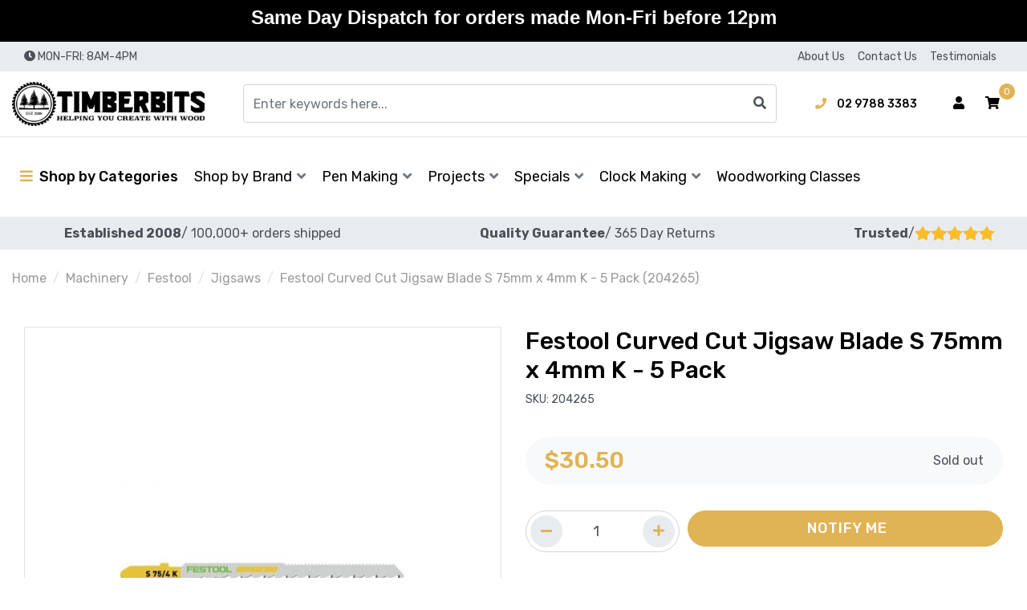

--- FILE ---
content_type: text/html; charset=utf-8
request_url: https://www.timberbits.com/festool-curved-cut-jigsaw-blade-s-75mm-x-4mm-k-5-pack
body_size: 65713
content:
<!DOCTYPE html>
<html lang="en">
    <head itemscope itemtype="https://schema.org/WebSite">
        <meta charset="utf-8">
<meta name="viewport" content="width=device-width, initial-scale=1">
<meta name="description" content="Festool Curved Cut Jigsaw Blade S 75mm x 4mm K - 5 Pack (204265) - Festool">
<meta name="csrf-token" content="6a9f54b3b93acda66b2336fb3be3bd2d42370624,a891ef56dc366a7496321e2bc7486d3fc344dfc0,1769340081">

<!-- Google Tag Manager -->
<script>(function(w,d,s,l,i){w[l]=w[l]||[];w[l].push({'gtm.start':
new Date().getTime(),event:'gtm.js'});var f=d.getElementsByTagName(s)[0],
j=d.createElement(s),dl=l!='dataLayer'?'&l='+l:'';j.async=true;j.src=
'https://www.googletagmanager.com/gtm.js?id='+i+dl;f.parentNode.insertBefore(j,f);
})(window,document,'script','dataLayer','GTM-M3BBHZRH');</script>
<!-- End Google Tag Manager -->



<meta property="og:image" content="https://www.timberbits.com/assets/full/204265.jpg?20250205012835">
<meta property="og:title" content="Festool Curved Cut Jigsaw Blade S 75mm x 4mm K - 5 Pack">
<meta property="og:site_name" content="Timberbits">
<meta property="og:type" content="product">
<meta property="og:url" content="/festool-curved-cut-jigsaw-blade-s-75mm-x-4mm-k-5-pack">
<meta property="og:description" content="Festool Curved Cut Jigsaw Blade S 75mm x 4mm K - 5 Pack (204265) - Festool">

<title itemprop="name">Festool Curved Cut Jigsaw Blade S 75mm x 4mm K - 5 Pack</title>

<link rel="canonical" href="/festool-curved-cut-jigsaw-blade-s-75mm-x-4mm-k-5-pack" itemprop="url">
<link rel="shortcut icon" href="/assets/favicon_logo.png">

<link rel="dns-prefetch preconnect" href="https://assets.netostatic.com">
<link rel="dns-prefetch" href="https://use.fontawesome.com">
<link rel="dns-prefetch" href="https://cdn.jsdelivr.net">
<link rel="dns-prefetch" href="https://google-analytics.com">

<link rel="preload" href="https://use.fontawesome.com/releases/v5.15.1/css/all.css" as="style">
<link rel="preload" href="/assets/themes/test-25july-dev/css/app.css?1768809592" as="style">
<link rel="preload" href="/assets/themes/test-25july-dev/css/custom.css?1768809592" as="style">

<link rel="stylesheet" href="https://use.fontawesome.com/releases/v5.15.1/css/all.css">
<link rel="stylesheet" href="https://cdn.jsdelivr.net/npm/lightbox2@2.11.3/dist/css/lightbox.css">
<link rel="stylesheet" href="https://cdn.jsdelivr.net/npm/slick-carousel@1.8.1/slick/slick.css">
<link rel="stylesheet" href="https://cdn.jsdelivr.net/npm/slick-carousel@1.8.1/slick/slick-theme.css">

<link href="https://fonts.googleapis.com/css2?family=Rubik:wght@300;400;500;600;700&display=swap" rel="stylesheet">
<link rel="stylesheet" href="/assets/themes/test-25july-dev/css/app.css?1768809592">
<link rel="stylesheet" href="/assets/themes/test-25july-dev/css/custom.css?1768809592">



<!-- Begin: Script 102 -->
<!-- BEGIN: Google Trusted Stores -->
<script type="text/javascript">
  var gts = gts || [];

  gts.push(["id", "522960"]);
  gts.push(["badge_position", "BOTTOM_RIGHT"]);
  gts.push(["locale", "PAGE_LANGUAGE"]);
  gts.push(["google_base_offer_id", "ITEM_GOOGLE_SHOPPING_ID"]);
  gts.push(["google_base_subaccount_id", "ITEM_GOOGLE_SHOPPING_ACCOUNT_ID"]);
  gts.push(["google_base_country", "ITEM_GOOGLE_SHOPPING_COUNTRY"]);
  gts.push(["google_base_language", "ITEM_GOOGLE_SHOPPING_LANGUAGE"]);

  (function() {
    var gts = document.createElement("script");
    gts.type = "text/javascript";
    gts.async = true;
    gts.src = "https://www.googlecommerce.com/trustedstores/api/js";
    var s = document.getElementsByTagName("script")[0];
    s.parentNode.insertBefore(gts, s);
  })();
</script>
<!-- END: Google Trusted Stores -->
<!-- End: Script 102 -->
<!-- Begin: Script 103 -->
<!-- Global site tag (gtag.js) - Google Ads: 950889157 -->
<script async src="https://www.googletagmanager.com/gtag/js?id=AW-950889157"></script>
<script>
  window.dataLayer = window.dataLayer || [];
  function gtag(){dataLayer.push(arguments);}
  gtag('js', new Date());

  gtag('config', 'AW-950889157', {'allow_enhanced_conversions':true});
</script>

<!-- End: Script 103 -->
<!-- Begin: Script 104 -->
<!-- Hotjar Tracking Code for www.timberbits.com -->
<script>
    (function(h,o,t,j,a,r){
        h.hj=h.hj||function(){(h.hj.q=h.hj.q||[]).push(arguments)};
        h._hjSettings={hjid:57029,hjsv:5};
        a=o.getElementsByTagName('head')[0];
        r=o.createElement('script');r.async=1;
        r.src=t+h._hjSettings.hjid+j+h._hjSettings.hjsv;
        a.appendChild(r);
    })(window,document,'//static.hotjar.com/c/hotjar-','.js?sv=');
</script>

<!-- End: Script 104 -->
<!-- Begin: Script 105 -->
<!-- Google Tag Manager -->
<script>(function(w,d,s,l,i){w[l]=w[l]||[];w[l].push({'gtm.start':
new Date().getTime(),event:'gtm.js'});var f=d.getElementsByTagName(s)[0],
j=d.createElement(s),dl=l!='dataLayer'?'&l='+l:'';j.async=true;j.src=
'https://www.googletagmanager.com/gtm.js?id='+i+dl;f.parentNode.insertBefore(j,f);
})(window,document,'script','dataLayer','GTM-TJ6T9TP');
</script>
<!-- End Google Tag Manager -->
<!-- End: Script 105 -->
<!-- Begin: Script 106 -->
<meta name="google-site-verification" content="Gzo84VUIlua5Y9ou7mmWmxjNVmS6iaValVXrhw5_2do" />
<!-- End: Script 106 -->
<!-- Begin: Script 107 -->
<meta name="msvalidate.01" content="7B1C0AED70019A4A9A274CC9D7E70EE4" />
<!-- End: Script 107 -->
<!-- Begin: Script 111 -->
<meta name="ahrefs-site-verification" content="908fa46102ed3c7a30b4077930b87b2bdae1027224ec1d5cab11e2177e8fd70b">
<!-- End: Script 111 -->
<!-- Begin: Script 112 -->
<!-- Global site tag (gtag.js) - Google Analytics -->
<script async src="https://www.googletagmanager.com/gtag/js?id=G-CMXD5Q9VLF"></script>
<script>
  window.dataLayer = window.dataLayer || [];
  function gtag(){dataLayer.push(arguments);}
  gtag('js', new Date());
    gtag('config', 'G-CMXD5Q9VLF', {
      send_page_view: false
    });
</script>
<!-- End: Script 112 -->
<!-- Begin: Script 119 -->
<script type="application/javascript" async
src="https://static.klaviyo.com/onsite/js/klaviyo.js?company_id=Yzb7F4"></script>
<script src="https://static.klaviyoforneto.com/script.js" async></script>
<script type="text/html" id="k4n-data"><span nloader-content-id="ceRUXo2Nr3CLk8EQQYWCmK-fNBMYDh-TuUjCwqXqtpsU0kBTkNckngJV7FkCqsfDjPZyhZrGx4vkwEm32IQd-4" nloader-content="XQymbD7ppzHeqSNbG9TmIWdO5QyeT8AzOUpHpWFaYYqM9dCRdbb4UKNADR0rm_tnBxX2Lc882qWeVpvBUvG8ng" nloader-data="spjnkQBcTL3kKgj-_TeeJg"></span></script>
<script>
var k4n = {
        current_page:"product",
    product: {
            sku: "204265",
            product_id: "110238",
            name: "Festool%20Curved%20Cut%20Jigsaw%20Blade%20S%2075mm%20x%204mm%20K%20-%205%20Pack%20%28204265%29",
            categories: [0,
                "Machinery","Festool","Jigsaws",
                "Jigsaws",
            ].filter(function(item, pos, self) { return item && self.indexOf(item) == pos; }),
            image: "https%3A%2F%2Fwww.timberbits.com%2Fassets%2Fthumb%2F204265.jpg%3F20250205012835",
            url: "https%3A%2F%2Fwww.timberbits.com%2Ffestool-curved-cut-jigsaw-blade-s-75mm-x-4mm-k-5-pack",
            brand: "Festool",
            price: "30.5",
            rrp: ""
        },
    };

</script>
<!-- End: Script 119 -->
<!-- Begin: Script 120 -->
<meta name="facebook-domain-verification" content="v9oecn5dhwa8nv4ktfnrvnfsjnv8ks" />
<!-- End: Script 120 -->
<!-- Begin: Script 126 -->
<div class="g-recaptcha" data-sitekey="6LeHJ40qAAAAAOen1FPov-moKfuHSWnQGuG2ks5U"></div> 
<!-- End: Script 126 -->


        <script type="application/ld+json">
            {
                "@context": "http://schema.org",
                "@type": "WebSite",
                "name": "Timberbits Pen Turning & Woodworking",
                "url": "https://www.timberbits.com/",
                "potentialAction": {
                    "@type": "SearchAction",
                    "target": "https://www.timberbits.com/?rf=kw&kw={search_term}",
                    "query-input": "required name=search_term"
                }
            }
        </script>

        <!--<script src="https://www.google.com/recaptcha/api.js" async defer></script>-->
        
        <!-- Facebook Pixel Code 123 -->
<script>
!function(f,b,e,v,n,t,s)
{if(f.fbq)return;n=f.fbq=function(){n.callMethod?
n.callMethod.apply(n,arguments):n.queue.push(arguments)};
if(!f._fbq)f._fbq=n;n.push=n;n.loaded=!0;n.version='2.0';
n.queue=[];t=b.createElement(e);t.async=!0;
t.src=v;s=b.getElementsByTagName(e)[0];
s.parentNode.insertBefore(t,s)}(window,document,'script',
'https://connect.facebook.net/en_US/fbevents.js');
 fbq('init', '1063622124577213'); 
fbq('track', 'PageView');
</script>
<noscript>
 <img height="1" width="1" 
src="https://www.facebook.com/tr?id=1063622124577213&ev=PageView
&noscript=1"/>
</noscript>


<!-- End Facebook Pixel Code -->
    </head>
    <body class="n_test-25july-dev" id="n_product">


        
                <!-- Google Tag Manager (noscript) -->
<noscript><iframe src="https://www.googletagmanager.com/ns.html?id=GTM-M3BBHZRH"
height="0" width="0" style="display:none;visibility:hidden"></iframe></noscript>
<!-- End Google Tag Manager (noscript) -->

        <a class="sr-only sr-only-focusable" href="#main-content">Skip to main content</a>
        <!-- Header Announcement -->
<div class="bg-light text-center py-2">
        <div class="container">
            <div class="row">
                <div class="col-12">
                    <strong><h3><span style="color:#660000;"><span style="font-family:Arial,Helvetica,sans-serif;"><strong>Same Day Dispatch for orders made Mon-Fri before 12pm</strong></span></span></strong>
                </div>
            </div>
        </div>
    </div>
<!-- Announcement -->
        

        <!-- Header -->
        <header class="header header-site" id="header">

            <!-- Topbar -->
            <section class="topbar d-none d-lg-block">
    <div class="container">
        <div class="row">

            <div class="col-12 col-lg-6">
                <div class="topbar-announcement d-none"></div>
                <div class="topbar-contact-hours">
                    <i class="fas fa-clock" aria-hidden="true"></i>
                    <span>MON-FRI: 8AM-4PM</span>
                </div>
            </div>

            <div class="col-12 col-lg-6">
                <ul class="topbar-menu"><li class="topbar-menu-item">
                                    <a class="topbar-menu-link" href="/about_us">About Us</a>
                                </li><li class="topbar-menu-item">
                                    <a class="topbar-menu-link" href="/contact-us">Contact Us</a>
                                </li><li class="topbar-menu-item">
                                    <a class="topbar-menu-link" href="/Happy-Timberbits-Customers">Testimonials</a>
                                </li></ul>
                </div>

        </div>
    </div>
</section>

            <!-- Mainbar -->
            <!-- Check if user if logged in-->
<!-- Check if wholesale is enabled and user is logged in -->
<section class="mainbar navbar navbar-expand-lg navbar-light">
    <div class="container flex-nowrap">

        <!-- Brand -->
        <a class="navbar-brand mr-3 mr-lg-5" href="https://www.timberbits.com" title="Timberbits logo">
            <img class="navbar-brand-img img-fluid" src="/assets/website_logo.png" alt="Timberbits logo" width="" height="">
        </a>

        <!-- Search -->
        <form class="navbar-search-form" method="get" action="/" name="productsearch" role="search" aria-label="Product search">
    <input name="rf" type="hidden" value="kw">
    <div class="input-group">
        <input class="form-control ajax_search" name="kw" type="search" value="" autocomplete="off" aria-label="Input search" placeholder="Enter keywords here...">
        <div class="input-group-append">
            <button class="btn" type="submit" aria-label="Search site">
                <i class="fas fa-search" aria-hidden="true"></i>
            </button>
        </div>
    </div>
</form>

        <!-- Toolbar -->
        <div class="navbar-toolbar">

            <!-- Contact Information -->
            <div class="navbar-tool navbar-contact d-none d-lg-block">
                <div class="navbar-contact-item navbar-contact-phone">
                    <a class="navbar-contact-link" href="tel:02 9788 3383 ">
                        <i class="fas fa-phone" aria-hidden="true"></i>
                        <span>02 9788 3383 </span>
                    </a>
                </div>
            </div>

            <!-- Search Form -->
            <div class="navbar-tool navbar-search d-lg-none">
                <button class="navbar-tool-link btn" type="button" data-toggle="collapse" data-target="#search-form-collapse" aria-controls="#search-form-collapse" aria-expanded="false" aria-label="Toggle search form">
                    <i class="navbar-tool-icon fas fa-search" aria-hidden="true"></i>
                </button>
            </div>

            <!-- Wholesale -->
            <!-- Account -->
            <nav class="navbar-tool navbar-account dropdown d-none d-lg-block">

    <!-- Link -->
    <button class="navbar-tool-link btn" type="button" data-toggle="dropdown" aria-haspopup="true" aria-expanded="false" aria-label="Account dropdown">
        <i class="navbar-tool-icon fas fa-user" aria-hidden="false"></i>
    </button>

    <!-- Dropdown -->
    <div class="dropdown-menu dropdown-menu-right">
        <a class="dropdown-item" href="https://www.timberbits.com/_myacct">Account Home</a>
        <a class="dropdown-item" href="https://www.timberbits.com/_myacct#orders">Orders</a>

        <a class="dropdown-item" href="https://www.timberbits.com/_myacct#quotes">Quotes</a>
        <a class="dropdown-item" href="https://www.timberbits.com/_myacct/payrec">Pay Invoices</a>
        <a class="dropdown-item" href="https://www.timberbits.com/_myacct/favourites">Favourites</a>

        <a class="dropdown-item" href="https://www.timberbits.com/_myacct/wishlist">Wishlist</a>
        <a class="dropdown-item" href="https://www.timberbits.com/_myacct/warranty">Resolution Center</a>
        <a class="dropdown-item" href="https://www.timberbits.com/_myacct/edit_account">Edit My Details</a>
        <a class="dropdown-item" href="https://www.timberbits.com/_myacct/edit_address">Edit My Address Book</a>

        <div class="dropdown-divider"></div>

        <span nloader-content-id="T0evQVUo0ZxmCayimF2GY7snIiM_Ul6mWHZwKmTJ8qQ4aRuy77rwMz-AvD2G3RY79UGsf-03B6tEwCHzjdbuxA" nloader-content="[base64]" nloader-data="Q7W1XeAp5fNkGYf8ojMJDSUvCKjkEvz_DRyXhSLkdJU"></span></div>

</nav>

            <!-- User Account -->
            <div class="navbar-tool d-lg-none">
                <a class="navbar-tool-link btn" href="https://www.timberbits.com/_myacct">
                    <i class="navbar-tool-icon fas fa-user" aria-hidden="true"></i>
                </a>
            </div>

            <!-- Cart -->
            <div class="navbar-tool navbar-cart">
                <a class="navbar-tool-link btn" href="https://www.timberbits.com/_mycart?tkn=cart&ts=1769340082942515" data-toggle="offcanvas-cart" role="button" aria-controls="#offcanvas-cart" aria-expanded="false" aria-label="Toggle shopping cart">
                    <i class="navbar-tool-icon fas fa-shopping-cart" aria-hidden="true"></i>
                    <span class="navbar-tool-count" rel="a2c_item_count" aria-hidden="true">0</span>
                </a>
            </div>

            <!-- Toggler -->
            <div class="navbar-tool navbar-toggle d-lg-none ml-2">
                <button class="navbar-tool-link btn" id="data" type="button" data-toggle="collapse" data-target="#navbar-collapse" aria-controls="#navbar-collapse" aria-expanded="false" aria-label="Toggle navigation">
                    <i class="navbar-tool-icon fas fa-bars" aria-hidden="true"></i>
                </button>
            </div>

        </div>

    </div>
</section>

            <!-- Navigation -->
            <!-- Check if user if logged in-->
<!-- Check if wholesale is enabled and user is logged in -->
<section class="navigation navbar navbar-expand-lg navbar-light">
    <div class="container">
        <nav class="navbar-collapse collapse" id="navbar-collapse">

            <!-- Navbar Widgets -->
            <div class="navbar-widgets d-none">
                <div class="navbar-widgets-row row">

                    <!-- User Account -->
                    <div class="navbar-widget-col navbar-widget-account col">
                        <a class="btn btn-secondary btn-block" href="https://www.timberbits.com/_myacct">
                            <i class="fas fa-user mr-1" aria-hidden="true"></i>
                            <span>Account</span>
                        </a>
                    </div>

                    <!-- Cart -->
                    <div class="navbar-widget-col navbar-widget-cart col d-sm-none">
                        <a class="btn btn-light btn-block" href="https://www.timberbits.com/_mycart?tkn=cart&ts=1769340082148309" role="button">
                            <i class="fas fa-user mr-1" aria-hidden="true"></i>
                            <span>View Cart</span>
                        </a>
                    </div>

                    <!-- Phone -->
                    <div class="navbar-widget-col navbar-widget-phone col">
                            <a class="btn btn-light btn-block" href="tel:02 9788 3383 ">
                                <i class="fas fa-phone mr-1" aria-hidden="true"></i>
                                <span>Phone</span>
                            </a>
                        </div>
                    <!-- Email -->
                    <div class="navbar-widget-col navbar-widget-email col">
                            <a class="btn btn-light btn-block" href="mailto:info@timberbits.com">
                                <i class="fas fa-envelope mr-1" aria-hidden="true"></i>
                                <span>Email</span>
                            </a>
                        </div>
                    <!-- Wholesale -->
                    </div>
            </div>

            <!-- Category Menu -->
            <!---->
<!--    -->
<!--            <ul class="navbar-categories navbar-nav" aria-label="Category menu">-->
<!--                <li class="nav-item dropdown-hover">-->
<!--                    <a class="navbar-categories-toggle nav-link" href="#" aria-haspopup="true" aria-expanded="false">-->
<!--                        <i class="fas fa-bars mr-1" aria-hidden="true"></i>-->
<!--                        <span>Shop by Categories
</span>-->
<!--                    </a>-->
<!--                    <ul class="dropdown-menu dropdown-menu-top">-->
<!---->
<!--                        -->
<!--                            <li class="dropdown-item-wrapper dropdown dropdown-hover">-->
<!--                                <a class="dropdown-item dropdown-item-lv1" href="https://www.timberbits.com/pen-making/" aria-haspopup="true" aria-expanded="false" role="button">-->
<!--                                    <span class="dropdown-item-title">Pen Making</span>-->
<!--                                    <i class="dropdown-item-toggle fas" aria-hidden="true"></i>-->
<!--                                </a>-->
<!--                                <ul class="dropdown-menu dropdown-menu-lv1 megamenu-dropdown">-->
<!--                                    <li class="dropdown-item-wrapper d-lg-none">-->
<!--                                        <a class="dropdown-item dropdown-item-lv2" href="https://www.timberbits.com/pen-making/">Shop all Pen Making</a>-->
<!--                                    </li>-->
<!--                                    -->
<!--                        <li class="dropdown-item-wrapper megamenu-item">-->
<!--                            <a class="dropdown-item dropdown-item-lv2 megamenu-link" href="https://www.timberbits.com/pen-making/ballpoint-pens/">-->
<!--                                <div class="megamenu-item-image">-->
<!--                                    <img class="img-fluid megamenu-item-img" src="/assets/webshop/cms/76/476.jpg?1620641976" alt="" width="" height="">-->
<!--                                </div>-->
                                <!--<h4 class="megamenu-item-title">Ballpoint Pens</h4>-->
<!--                                <div class="mega-h4">Ballpoint Pens</div>-->
<!--                                <div class="megamenu-item-count">-->
<!--                                    -->
<!--                                            28-->
<!---->
<!--                                </div>-->
<!--                            </a>-->
<!--                        </li>-->
<!---->
<!--                        <li class="dropdown-item-wrapper megamenu-item">-->
<!--                            <a class="dropdown-item dropdown-item-lv2 megamenu-link" href="https://www.timberbits.com/pen-making/rollerball-pens/">-->
<!--                                <div class="megamenu-item-image">-->
<!--                                    <img class="img-fluid megamenu-item-img" src="/assets/webshop/cms/59/13259.jpg?1654068116" alt="" width="" height="">-->
<!--                                </div>-->
                                <!--<h4 class="megamenu-item-title">Rollerball Pens</h4>-->
<!--                                <div class="mega-h4">Rollerball Pens</div>-->
<!--                                <div class="megamenu-item-count">-->
<!--                                    -->
<!--                                            12-->
<!---->
<!--                                </div>-->
<!--                            </a>-->
<!--                        </li>-->
<!---->
<!--                        <li class="dropdown-item-wrapper megamenu-item">-->
<!--                            <a class="dropdown-item dropdown-item-lv2 megamenu-link" href="https://www.timberbits.com/pen-making/fountain-pens/">-->
<!--                                <div class="megamenu-item-image">-->
<!--                                    <img class="img-fluid megamenu-item-img" src="/assets/webshop/cms/77/477.jpg?1620641982" alt="" width="" height="">-->
<!--                                </div>-->
                                <!--<h4 class="megamenu-item-title">Fountain Pens</h4>-->
<!--                                <div class="mega-h4">Fountain Pens</div>-->
<!--                                <div class="megamenu-item-count">-->
<!--                                    -->
<!--                                            9-->
<!---->
<!--                                </div>-->
<!--                            </a>-->
<!--                        </li>-->
<!---->
<!--                        <li class="dropdown-item-wrapper megamenu-item">-->
<!--                            <a class="dropdown-item dropdown-item-lv2 megamenu-link" href="https://www.timberbits.com/pen-making/pencil-kits/">-->
<!--                                <div class="megamenu-item-image">-->
<!--                                    <img class="img-fluid megamenu-item-img" src="/assets/webshop/cms/79/479.jpg?1620641992" alt="" width="" height="">-->
<!--                                </div>-->
                                <!--<h4 class="megamenu-item-title">Pencil Kits</h4>-->
<!--                                <div class="mega-h4">Pencil Kits</div>-->
<!--                                <div class="megamenu-item-count">-->
<!--                                    -->
<!--                                            1-->
<!---->
<!--                                </div>-->
<!--                            </a>-->
<!--                        </li>-->
<!---->
<!--                        <li class="dropdown-item-wrapper megamenu-item">-->
<!--                            <a class="dropdown-item dropdown-item-lv2 megamenu-link" href="https://www.timberbits.com/pen-making/blanks/">-->
<!--                                <div class="megamenu-item-image">-->
<!--                                    <img class="img-fluid megamenu-item-img" src="/assets/webshop/cms/78/478.jpg?1620641986" alt="" width="" height="">-->
<!--                                </div>-->
                                <!--<h4 class="megamenu-item-title">Blanks</h4>-->
<!--                                <div class="mega-h4">Blanks</div>-->
<!--                                <div class="megamenu-item-count">-->
<!--                                    -->
<!--                                            258-->
<!---->
<!--                                </div>-->
<!--                            </a>-->
<!--                        </li>-->
<!---->
<!--                        <li class="dropdown-item-wrapper megamenu-item">-->
<!--                            <a class="dropdown-item dropdown-item-lv2 megamenu-link" href="https://www.timberbits.com/pen-making/bushings/">-->
<!--                                <div class="megamenu-item-image">-->
<!--                                    <img class="img-fluid megamenu-item-img" src="/assets/webshop/cms/84/484.jpg?1620642018" alt="" width="" height="">-->
<!--                                </div>-->
                                <!--<h4 class="megamenu-item-title">Bushings</h4>-->
<!--                                <div class="mega-h4">Bushings</div>-->
<!--                                <div class="megamenu-item-count">-->
<!--                                    -->
<!--                                            35-->
<!---->
<!--                                </div>-->
<!--                            </a>-->
<!--                        </li>-->
<!---->
<!--                        <li class="dropdown-item-wrapper megamenu-item">-->
<!--                            <a class="dropdown-item dropdown-item-lv2 megamenu-link" href="https://www.timberbits.com/pen-making/brass-tubes/">-->
<!--                                <div class="megamenu-item-image">-->
<!--                                    <img class="img-fluid megamenu-item-img" src="/assets/webshop/cms/85/485.jpg?1620642024" alt="" width="" height="">-->
<!--                                </div>-->
                                <!--<h4 class="megamenu-item-title">Brass Tubes</h4>-->
<!--                                <div class="mega-h4">Brass Tubes</div>-->
<!--                                <div class="megamenu-item-count">-->
<!--                                    -->
<!--                                            31-->
<!---->
<!--                                </div>-->
<!--                            </a>-->
<!--                        </li>-->
<!---->
<!--                        <li class="dropdown-item-wrapper megamenu-item">-->
<!--                            <a class="dropdown-item dropdown-item-lv2 megamenu-link" href="https://www.timberbits.com/pen-making/boxes/">-->
<!--                                <div class="megamenu-item-image">-->
<!--                                    <img class="img-fluid megamenu-item-img" src="/assets/webshop/cms/80/480.jpg?1620641997" alt="" width="" height="">-->
<!--                                </div>-->
                                <!--<h4 class="megamenu-item-title">Boxes</h4>-->
<!--                                <div class="mega-h4">Boxes</div>-->
<!--                                <div class="megamenu-item-count">-->
<!--                                    -->
<!--                                            14-->
<!---->
<!--                                </div>-->
<!--                            </a>-->
<!--                        </li>-->
<!---->
<!--                        <li class="dropdown-item-wrapper megamenu-item">-->
<!--                            <a class="dropdown-item dropdown-item-lv2 megamenu-link" href="https://www.timberbits.com/pen-making/components/">-->
<!--                                <div class="megamenu-item-image">-->
<!--                                    <img class="img-fluid megamenu-item-img" src="/assets/webshop/cms/81/481.jpg?1620642002" alt="" width="" height="">-->
<!--                                </div>-->
                                <!--<h4 class="megamenu-item-title">Components</h4>-->
<!--                                <div class="mega-h4">Components</div>-->
<!--                                <div class="megamenu-item-count">-->
<!--                                    -->
<!--                                            23-->
<!---->
<!--                                </div>-->
<!--                            </a>-->
<!--                        </li>-->
<!---->
<!--                        <li class="dropdown-item-wrapper megamenu-item">-->
<!--                            <a class="dropdown-item dropdown-item-lv2 megamenu-link" href="https://www.timberbits.com/pen-making/tools/">-->
<!--                                <div class="megamenu-item-image">-->
<!--                                    <img class="img-fluid megamenu-item-img" src="/assets/webshop/cms/82/482.jpg?1620642008" alt="" width="" height="">-->
<!--                                </div>-->
                                <!--<h4 class="megamenu-item-title">Tools</h4>-->
<!--                                <div class="mega-h4">Tools</div>-->
<!--                                <div class="megamenu-item-count">-->
<!--                                    -->
<!--                                            16-->
<!---->
<!--                                </div>-->
<!--                            </a>-->
<!--                        </li>-->
<!---->
<!--                        <li class="dropdown-item-wrapper megamenu-item">-->
<!--                            <a class="dropdown-item dropdown-item-lv2 megamenu-link" href="https://www.timberbits.com/pen-making/refills/">-->
<!--                                <div class="megamenu-item-image">-->
<!--                                    <img class="img-fluid megamenu-item-img" src="/assets/webshop/cms/83/483.jpg?1620642013" alt="" width="" height="">-->
<!--                                </div>-->
                                <!--<h4 class="megamenu-item-title">Refills</h4>-->
<!--                                <div class="mega-h4">Refills</div>-->
<!--                                <div class="megamenu-item-count">-->
<!--                                    -->
<!--                                            16-->
<!---->
<!--                                </div>-->
<!--                            </a>-->
<!--                        </li>-->
<!---->
<!--                        <li class="dropdown-item-wrapper megamenu-item">-->
<!--                            <a class="dropdown-item dropdown-item-lv2 megamenu-link" href="https://www.timberbits.com/pen-making/silicone-molds/">-->
<!--                                <div class="megamenu-item-image">-->
<!--                                    <img class="img-fluid megamenu-item-img" src="/assets/webshop/cms/86/486.jpg?1620642029" alt="" width="" height="">-->
<!--                                </div>-->
                                <!--<h4 class="megamenu-item-title">Silicone Molds</h4>-->
<!--                                <div class="mega-h4">Silicone Molds</div>-->
<!--                                <div class="megamenu-item-count">-->
<!--                                    -->
<!--                                            4-->
<!---->
<!--                                </div>-->
<!--                            </a>-->
<!--                        </li>-->
<!---->
<!--                        <li class="dropdown-item-wrapper megamenu-item">-->
<!--                            <a class="dropdown-item dropdown-item-lv2 megamenu-link" href="https://www.timberbits.com/pen-making/starter-sets-bundles/">-->
<!--                                <div class="megamenu-item-image">-->
<!--                                    <img class="img-fluid megamenu-item-img" src="/assets/webshop/cms/61/1961.png?1617147785" alt="" width="" height="">-->
<!--                                </div>-->
                                <!--<h4 class="megamenu-item-title">Starter Sets & Bundles </h4>-->
<!--                                <div class="mega-h4">Starter Sets & Bundles </div>-->
<!--                                <div class="megamenu-item-count">-->
<!--                                    -->
<!--                                            12-->
<!---->
<!--                                </div>-->
<!--                            </a>-->
<!--                        </li>-->
<!---->
<!--                        <li class="dropdown-item-wrapper megamenu-item">-->
<!--                            <a class="dropdown-item dropdown-item-lv2 megamenu-link" href="https://www.timberbits.com/pen-making/gifting-sets/">-->
<!--                                <div class="megamenu-item-image">-->
<!--                                    <img class="img-fluid megamenu-item-img" src="/assets/webshop/cms/20/13620.png?1746168985" alt="" width="" height="">-->
<!--                                </div>-->
                                <!--<h4 class="megamenu-item-title">Gifting Sets</h4>-->
<!--                                <div class="mega-h4">Gifting Sets</div>-->
<!--                                <div class="megamenu-item-count">-->
<!--                                    -->
<!--                                            4-->
<!---->
<!--                                </div>-->
<!--                            </a>-->
<!--                        </li>-->
<!---->
<!--                                </ul>-->
<!--                            </li>-->
<!--                        -->
<!---->
<!--                        -->
<!--                            <li class="dropdown-item-wrapper dropdown dropdown-hover">-->
<!--                                <a class="dropdown-item dropdown-item-lv1" href="https://www.timberbits.com/project-kits/" aria-haspopup="true" aria-expanded="false" role="button">-->
<!--                                    <span class="dropdown-item-title">Project Kits</span>-->
<!--                                    <i class="dropdown-item-toggle fas" aria-hidden="true"></i>-->
<!--                                </a>-->
<!--                                <ul class="dropdown-menu dropdown-menu-lv1 megamenu-dropdown">-->
<!--                                    <li class="dropdown-item-wrapper d-lg-none">-->
<!--                                        <a class="dropdown-item dropdown-item-lv2" href="https://www.timberbits.com/project-kits/">Shop all Project Kits</a>-->
<!--                                    </li>-->
<!--                                    -->
<!--                        <li class="dropdown-item-wrapper megamenu-item">-->
<!--                            <a class="dropdown-item dropdown-item-lv2 megamenu-link" href="https://www.timberbits.com/project-kits/project-kits-en.html">-->
<!--                                <div class="megamenu-item-image">-->
<!--                                    <img class="img-fluid megamenu-item-img" src="/assets/webshop/cms/89/489.jpg?1620642047" alt="" width="" height="">-->
<!--                                </div>-->
                                <!--<h4 class="megamenu-item-title">Project Kits</h4>-->
<!--                                <div class="mega-h4">Project Kits</div>-->
<!--                                <div class="megamenu-item-count">-->
<!--                                    -->
<!--                                            19-->
<!---->
<!--                                </div>-->
<!--                            </a>-->
<!--                        </li>-->
<!---->
<!--                        <li class="dropdown-item-wrapper megamenu-item">-->
<!--                            <a class="dropdown-item dropdown-item-lv2 megamenu-link" href="https://www.timberbits.com/project-kits/project-kit-bushings.html">-->
<!--                                <div class="megamenu-item-image">-->
<!--                                    <img class="img-fluid megamenu-item-img" src="/assets/webshop/cms/88/488.jpg?1620642041" alt="" width="" height="">-->
<!--                                </div>-->
                                <!--<h4 class="megamenu-item-title">Project Kit Bushings</h4>-->
<!--                                <div class="mega-h4">Project Kit Bushings</div>-->
<!--                                <div class="megamenu-item-count">-->
<!--                                    -->
<!--                                            11-->
<!---->
<!--                                </div>-->
<!--                            </a>-->
<!--                        </li>-->
<!---->
<!--                        <li class="dropdown-item-wrapper megamenu-item">-->
<!--                            <a class="dropdown-item dropdown-item-lv2 megamenu-link" href="https://www.timberbits.com/project-kits/project-kit-brass-tubes.html">-->
<!--                                <div class="megamenu-item-image">-->
<!--                                    <img class="img-fluid megamenu-item-img" src="/assets/webshop/cms/90/490.jpg?1620642052" alt="" width="" height="">-->
<!--                                </div>-->
                                <!--<h4 class="megamenu-item-title">Project Kit Brass Tubes</h4>-->
<!--                                <div class="mega-h4">Project Kit Brass Tubes</div>-->
<!--                                <div class="megamenu-item-count">-->
<!--                                    -->
<!--                                            6-->
<!---->
<!--                                </div>-->
<!--                            </a>-->
<!--                        </li>-->
<!---->
<!--                        <li class="dropdown-item-wrapper megamenu-item">-->
<!--                            <a class="dropdown-item dropdown-item-lv2 megamenu-link" href="https://www.timberbits.com/project-kits/bottle-stopper-blanks/">-->
<!--                                <div class="megamenu-item-image">-->
<!--                                    <img class="img-fluid megamenu-item-img" src="/assets/webshop/cms/87/487.jpg?1620642036" alt="" width="" height="">-->
<!--                                </div>-->
                                <!--<h4 class="megamenu-item-title">Bottle Stopper Blanks</h4>-->
<!--                                <div class="mega-h4">Bottle Stopper Blanks</div>-->
<!--                                <div class="megamenu-item-count">-->
<!--                                    -->
<!--                                            6-->
<!---->
<!--                                </div>-->
<!--                            </a>-->
<!--                        </li>-->
<!---->
<!--                        <li class="dropdown-item-wrapper megamenu-item">-->
<!--                            <a class="dropdown-item dropdown-item-lv2 megamenu-link" href="https://www.timberbits.com/project-kits/knife-scales/">-->
<!--                                <div class="megamenu-item-image">-->
<!--                                    <img class="img-fluid megamenu-item-img" src="/assets/webshop/cms/91/491.jpg?1620642058" alt="" width="" height="">-->
<!--                                </div>-->
                                <!--<h4 class="megamenu-item-title">Knife Scales</h4>-->
<!--                                <div class="mega-h4">Knife Scales</div>-->
<!--                                <div class="megamenu-item-count">-->
<!--                                    -->
<!--                                            4-->
<!---->
<!--                                </div>-->
<!--                            </a>-->
<!--                        </li>-->
<!---->
<!--                        <li class="dropdown-item-wrapper megamenu-item">-->
<!--                            <a class="dropdown-item dropdown-item-lv2 megamenu-link" href="https://www.timberbits.com/project-kits/mother-of-pearl-inlays/">-->
<!--                                <div class="megamenu-item-image">-->
<!--                                    <img class="img-fluid megamenu-item-img" src="/assets/webshop/cms/59/459.png?1617149586" alt="" width="" height="">-->
<!--                                </div>-->
                                <!--<h4 class="megamenu-item-title">Mother of Pearl Inlays</h4>-->
<!--                                <div class="mega-h4">Mother of Pearl Inlays</div>-->
<!--                                <div class="megamenu-item-count">-->
<!--                                    -->
<!--                                            2-->
<!---->
<!--                                </div>-->
<!--                            </a>-->
<!--                        </li>-->
<!---->
<!--                        <li class="dropdown-item-wrapper megamenu-item">-->
<!--                            <a class="dropdown-item dropdown-item-lv2 megamenu-link" href="https://www.timberbits.com/project-kits/weather-instruments/">-->
<!--                                <div class="megamenu-item-image">-->
<!--                                    <img class="img-fluid megamenu-item-img" src="/assets/webshop/cms/25/1825.jpg?1620641769" alt="" width="" height="">-->
<!--                                </div>-->
                                <!--<h4 class="megamenu-item-title">Weather Instruments</h4>-->
<!--                                <div class="mega-h4">Weather Instruments</div>-->
<!--                                <div class="megamenu-item-count">-->
<!--                                    -->
<!--                                            2-->
<!---->
<!--                                </div>-->
<!--                            </a>-->
<!--                        </li>-->
<!---->
<!--                        <li class="dropdown-item-wrapper megamenu-item">-->
<!--                            <a class="dropdown-item dropdown-item-lv2 megamenu-link" href="https://www.timberbits.com/project-kits/kitchenware/">-->
<!--                                <div class="megamenu-item-image">-->
<!--                                    <img class="img-fluid megamenu-item-img" src="/assets/webshop/cms/67/1867.jpg?1620641934" alt="" width="" height="">-->
<!--                                </div>-->
                                <!--<h4 class="megamenu-item-title">Kitchenware </h4>-->
<!--                                <div class="mega-h4">Kitchenware </div>-->
<!--                                <div class="megamenu-item-count">-->
<!--                                    -->
<!--                                            12-->
<!---->
<!--                                </div>-->
<!--                            </a>-->
<!--                        </li>-->
<!---->
<!--                        <li class="dropdown-item-wrapper megamenu-item">-->
<!--                            <a class="dropdown-item dropdown-item-lv2 megamenu-link" href="https://www.timberbits.com/project-kits/jewellery/">-->
<!--                                <div class="megamenu-item-image">-->
<!--                                    <img class="img-fluid megamenu-item-img" src="/assets/webshop/cms/68/1868.jpg?1620641937" alt="" width="" height="">-->
<!--                                </div>-->
                                <!--<h4 class="megamenu-item-title">Jewellery</h4>-->
<!--                                <div class="mega-h4">Jewellery</div>-->
<!--                                <div class="megamenu-item-count">-->
<!--                                    -->
<!--                                            2-->
<!---->
<!--                                </div>-->
<!--                            </a>-->
<!--                        </li>-->
<!---->
<!--                        <li class="dropdown-item-wrapper megamenu-item">-->
<!--                            <a class="dropdown-item dropdown-item-lv2 megamenu-link" href="https://www.timberbits.com/project-kits/banksia-seed-pods/">-->
<!--                                <div class="megamenu-item-image">-->
<!--                                    <img class="img-fluid megamenu-item-img" src="/assets/webshop/cms/50/13250.png?1647502645" alt="" width="" height="">-->
<!--                                </div>-->
                                <!--<h4 class="megamenu-item-title">Banksia Seed Pods</h4>-->
<!--                                <div class="mega-h4">Banksia Seed Pods</div>-->
<!--                                <div class="megamenu-item-count">-->
<!--                                    -->
<!--                                            1-->
<!---->
<!--                                </div>-->
<!--                            </a>-->
<!--                        </li>-->
<!---->
<!--                                </ul>-->
<!--                            </li>-->
<!--                        -->
<!---->
<!--                        -->
<!--                            <li class="dropdown-item-wrapper dropdown dropdown-hover">-->
<!--                                <a class="dropdown-item dropdown-item-lv1" href="https://www.timberbits.com/specials.html" aria-haspopup="true" aria-expanded="false" role="button">-->
<!--                                    <span class="dropdown-item-title">Specials</span>-->
<!--                                    <i class="dropdown-item-toggle fas" aria-hidden="true"></i>-->
<!--                                </a>-->
<!--                                <ul class="dropdown-menu dropdown-menu-lv1 megamenu-dropdown">-->
<!--                                    <li class="dropdown-item-wrapper d-lg-none">-->
<!--                                        <a class="dropdown-item dropdown-item-lv2" href="https://www.timberbits.com/specials.html">Shop all Specials</a>-->
<!--                                    </li>-->
<!--                                    -->
<!--                        <li class="dropdown-item-wrapper megamenu-item">-->
<!--                            <a class="dropdown-item dropdown-item-lv2 megamenu-link" href="https://www.timberbits.com/specials/clearance/">-->
<!--                                <div class="megamenu-item-image">-->
<!--                                    <img class="img-fluid megamenu-item-img" src="/assets/webshop/cms/08/12908.png?1617145907" alt="" width="" height="">-->
<!--                                </div>-->
                                <!--<h4 class="megamenu-item-title">Clearance</h4>-->
<!--                                <div class="mega-h4">Clearance</div>-->
<!--                                <div class="megamenu-item-count">-->
<!--                                    -->
<!--                                            54-->
<!---->
<!--                                </div>-->
<!--                            </a>-->
<!--                        </li>-->
<!---->
<!--                        <li class="dropdown-item-wrapper megamenu-item">-->
<!--                            <a class="dropdown-item dropdown-item-lv2 megamenu-link" href="https://www.timberbits.com/specials/promotions/">-->
<!--                                <div class="megamenu-item-image">-->
<!--                                    <img class="img-fluid megamenu-item-img" src="/assets/webshop/cms/52/12952.png?1617146466" alt="" width="" height="">-->
<!--                                </div>-->
                                <!--<h4 class="megamenu-item-title">Promotions</h4>-->
<!--                                <div class="mega-h4">Promotions</div>-->
<!--                                <div class="megamenu-item-count">-->
<!--                                    -->
<!--                                            6-->
<!---->
<!--                                </div>-->
<!--                            </a>-->
<!--                        </li>-->
<!---->
<!--                                </ul>-->
<!--                            </li>-->
<!--                        -->
<!---->
<!--                        -->
<!--                            <li class="dropdown-item-wrapper dropdown dropdown-hover">-->
<!--                                <a class="dropdown-item dropdown-item-lv1" href="https://www.timberbits.com/clock-making/" aria-haspopup="true" aria-expanded="false" role="button">-->
<!--                                    <span class="dropdown-item-title">Clock Making</span>-->
<!--                                    <i class="dropdown-item-toggle fas" aria-hidden="true"></i>-->
<!--                                </a>-->
<!--                                <ul class="dropdown-menu dropdown-menu-lv1 megamenu-dropdown">-->
<!--                                    <li class="dropdown-item-wrapper d-lg-none">-->
<!--                                        <a class="dropdown-item dropdown-item-lv2" href="https://www.timberbits.com/clock-making/">Shop all Clock Making</a>-->
<!--                                    </li>-->
<!--                                    -->
<!--                        <li class="dropdown-item-wrapper megamenu-item">-->
<!--                            <a class="dropdown-item dropdown-item-lv2 megamenu-link" href="https://www.timberbits.com/clock-making/sweeps/">-->
<!--                                <div class="megamenu-item-image">-->
<!--                                    <img class="img-fluid megamenu-item-img" src="/assets/webshop/cms/70/470.jpg?1620641947" alt="" width="" height="">-->
<!--                                </div>-->
                                <!--<h4 class="megamenu-item-title">Sweeps</h4>-->
<!--                                <div class="mega-h4">Sweeps</div>-->
<!--                                <div class="megamenu-item-count">-->
<!--                                    -->
<!--                                            10-->
<!---->
<!--                                </div>-->
<!--                            </a>-->
<!--                        </li>-->
<!---->
<!--                        <li class="dropdown-item-wrapper megamenu-item">-->
<!--                            <a class="dropdown-item dropdown-item-lv2 megamenu-link" href="https://www.timberbits.com/clock-making/skeleton/">-->
<!--                                <div class="megamenu-item-image">-->
<!--                                    <img class="img-fluid megamenu-item-img" src="/assets/webshop/cms/71/471.jpg?1620641952" alt="" width="" height="">-->
<!--                                </div>-->
                                <!--<h4 class="megamenu-item-title">Skeleton</h4>-->
<!--                                <div class="mega-h4">Skeleton</div>-->
<!--                                <div class="megamenu-item-count">-->
<!--                                    -->
<!--                                            5-->
<!---->
<!--                                </div>-->
<!--                            </a>-->
<!--                        </li>-->
<!---->
<!--                        <li class="dropdown-item-wrapper megamenu-item">-->
<!--                            <a class="dropdown-item dropdown-item-lv2 megamenu-link" href="https://www.timberbits.com/clock-making/quartz-movements/">-->
<!--                                <div class="megamenu-item-image">-->
<!--                                    <img class="img-fluid megamenu-item-img" src="/assets/webshop/cms/65/465.png?1617147934" alt="" width="" height="">-->
<!--                                </div>-->
                                <!--<h4 class="megamenu-item-title">Quartz Movements</h4>-->
<!--                                <div class="mega-h4">Quartz Movements</div>-->
<!--                                <div class="megamenu-item-count">-->
<!--                                    -->
<!--                                            4-->
<!---->
<!--                                </div>-->
<!--                            </a>-->
<!--                        </li>-->
<!---->
<!--                        <li class="dropdown-item-wrapper megamenu-item">-->
<!--                            <a class="dropdown-item dropdown-item-lv2 megamenu-link" href="https://www.timberbits.com/clock-making/numbers/">-->
<!--                                <div class="megamenu-item-image">-->
<!--                                    <img class="img-fluid megamenu-item-img" src="/assets/webshop/cms/68/468.jpg?1620641939" alt="" width="" height="">-->
<!--                                </div>-->
                                <!--<h4 class="megamenu-item-title">Numbers</h4>-->
<!--                                <div class="mega-h4">Numbers</div>-->
<!--                                <div class="megamenu-item-count">-->
<!--                                    -->
<!--                                            4-->
<!---->
<!--                                </div>-->
<!--                            </a>-->
<!--                        </li>-->
<!---->
<!--                        <li class="dropdown-item-wrapper megamenu-item">-->
<!--                            <a class="dropdown-item dropdown-item-lv2 megamenu-link" href="https://www.timberbits.com/clock-making/mini-pendulum-movements/">-->
<!--                                <div class="megamenu-item-image">-->
<!--                                    <img class="img-fluid megamenu-item-img" src="/assets/webshop/cms/72/472.jpg?1620641956" alt="" width="" height="">-->
<!--                                </div>-->
                                <!--<h4 class="megamenu-item-title">Mini Pendulum Movements</h4>-->
<!--                                <div class="mega-h4">Mini Pendulum Movements</div>-->
<!--                                <div class="megamenu-item-count">-->
<!--                                    -->
<!--                                            3-->
<!---->
<!--                                </div>-->
<!--                            </a>-->
<!--                        </li>-->
<!---->
<!--                        <li class="dropdown-item-wrapper megamenu-item">-->
<!--                            <a class="dropdown-item dropdown-item-lv2 megamenu-link" href="https://www.timberbits.com/clock-making/hands/">-->
<!--                                <div class="megamenu-item-image">-->
<!--                                    <img class="img-fluid megamenu-item-img" src="/assets/webshop/cms/67/467.jpg?1620641935" alt="" width="" height="">-->
<!--                                </div>-->
                                <!--<h4 class="megamenu-item-title">Hands</h4>-->
<!--                                <div class="mega-h4">Hands</div>-->
<!--                                <div class="megamenu-item-count">-->
<!--                                    -->
<!--                                            51-->
<!---->
<!--                                </div>-->
<!--                            </a>-->
<!--                        </li>-->
<!---->
<!--                        <li class="dropdown-item-wrapper megamenu-item">-->
<!--                            <a class="dropdown-item dropdown-item-lv2 megamenu-link" href="https://www.timberbits.com/clock-making/inserts/">-->
<!--                                <div class="megamenu-item-image">-->
<!--                                    <img class="img-fluid megamenu-item-img" src="/assets/webshop/cms/66/466.jpg?1620641930" alt="" width="" height="">-->
<!--                                </div>-->
                                <!--<h4 class="megamenu-item-title">Inserts</h4>-->
<!--                                <div class="mega-h4">Inserts</div>-->
<!--                                <div class="megamenu-item-count">-->
<!--                                    -->
<!--                                            5-->
<!---->
<!--                                </div>-->
<!--                            </a>-->
<!--                        </li>-->
<!---->
<!--                        <li class="dropdown-item-wrapper megamenu-item">-->
<!--                            <a class="dropdown-item dropdown-item-lv2 megamenu-link" href="https://www.timberbits.com/clock-making/laser-cut-clocks/">-->
<!--                                <div class="megamenu-item-image">-->
<!--                                    <img class="img-fluid megamenu-item-img" src="/assets/webshop/cms/08/2008.jpg?1620641684" alt="" width="" height="">-->
<!--                                </div>-->
                                <!--<h4 class="megamenu-item-title">Laser Cut Clocks</h4>-->
<!--                                <div class="mega-h4">Laser Cut Clocks</div>-->
<!--                                <div class="megamenu-item-count">-->
<!--                                    -->
<!--                                            14-->
<!---->
<!--                                </div>-->
<!--                            </a>-->
<!--                        </li>-->
<!---->
<!--                                </ul>-->
<!--                            </li>-->
<!--                        -->
<!---->
<!--                        -->
<!--                            <li class="dropdown-item-wrapper dropdown dropdown-hover">-->
<!--                                <a class="dropdown-item dropdown-item-lv1" href="https://www.timberbits.com/tools/" aria-haspopup="true" aria-expanded="false" role="button">-->
<!--                                    <span class="dropdown-item-title">Tools</span>-->
<!--                                    <i class="dropdown-item-toggle fas" aria-hidden="true"></i>-->
<!--                                </a>-->
<!--                                <ul class="dropdown-menu dropdown-menu-lv1 megamenu-dropdown">-->
<!--                                    <li class="dropdown-item-wrapper d-lg-none">-->
<!--                                        <a class="dropdown-item dropdown-item-lv2" href="https://www.timberbits.com/tools/">Shop all Tools</a>-->
<!--                                    </li>-->
<!--                                    -->
<!--                        <li class="dropdown-item-wrapper megamenu-item">-->
<!--                            <a class="dropdown-item dropdown-item-lv2 megamenu-link" href="https://www.timberbits.com/tools/planes/">-->
<!--                                <div class="megamenu-item-image">-->
<!--                                    <img class="img-fluid megamenu-item-img" src="/assets/webshop/cms/06/506.jpg?1620641673" alt="" width="" height="">-->
<!--                                </div>-->
                                <!--<h4 class="megamenu-item-title">Planes</h4>-->
<!--                                <div class="mega-h4">Planes</div>-->
<!--                                <div class="megamenu-item-count">-->
<!--                                    -->
<!--                                            55-->
<!---->
<!--                                </div>-->
<!--                            </a>-->
<!--                        </li>-->
<!---->
<!--                        <li class="dropdown-item-wrapper megamenu-item">-->
<!--                            <a class="dropdown-item dropdown-item-lv2 megamenu-link" href="https://www.timberbits.com/tools/chucks/">-->
<!--                                <div class="megamenu-item-image">-->
<!--                                    <img class="img-fluid megamenu-item-img" src="/assets/webshop/cms/13/613.jpg?1620641714" alt="" width="" height="">-->
<!--                                </div>-->
                                <!--<h4 class="megamenu-item-title">Chucks</h4>-->
<!--                                <div class="mega-h4">Chucks</div>-->
<!--                                <div class="megamenu-item-count">-->
<!--                                    -->
<!--                                            11-->
<!---->
<!--                                </div>-->
<!--                            </a>-->
<!--                        </li>-->
<!---->
<!--                        <li class="dropdown-item-wrapper megamenu-item">-->
<!--                            <a class="dropdown-item dropdown-item-lv2 megamenu-link" href="https://www.timberbits.com/tools/woodturning-tools/">-->
<!--                                <div class="megamenu-item-image">-->
<!--                                    <img class="img-fluid megamenu-item-img" src="/assets/webshop/cms/64/464.jpg?1620641922" alt="" width="" height="">-->
<!--                                </div>-->
                                <!--<h4 class="megamenu-item-title">Woodturning Tools</h4>-->
<!--                                <div class="mega-h4">Woodturning Tools</div>-->
<!--                                <div class="megamenu-item-count">-->
<!--                                    -->
<!--                                            135-->
<!---->
<!--                                </div>-->
<!--                            </a>-->
<!--                        </li>-->
<!---->
<!--                        <li class="dropdown-item-wrapper megamenu-item">-->
<!--                            <a class="dropdown-item dropdown-item-lv2 megamenu-link" href="https://www.timberbits.com/tools/vises/">-->
<!--                                <div class="megamenu-item-image">-->
<!--                                    <img class="img-fluid megamenu-item-img" src="/assets/webshop/cms/03/503.jpg?1620641652" alt="" width="" height="">-->
<!--                                </div>-->
                                <!--<h4 class="megamenu-item-title">Vises</h4>-->
<!--                                <div class="mega-h4">Vises</div>-->
<!--                                <div class="megamenu-item-count">-->
<!--                                    -->
<!--                                            4-->
<!---->
<!--                                </div>-->
<!--                            </a>-->
<!--                        </li>-->
<!---->
<!--                        <li class="dropdown-item-wrapper megamenu-item">-->
<!--                            <a class="dropdown-item dropdown-item-lv2 megamenu-link" href="https://www.timberbits.com/tools/sharpening-jigs/">-->
<!--                                <div class="megamenu-item-image">-->
<!--                                    <img class="img-fluid megamenu-item-img" src="/assets/webshop/cms/12/612.jpg?1620641709" alt="" width="" height="">-->
<!--                                </div>-->
                                <!--<h4 class="megamenu-item-title">Sharpening Jigs</h4>-->
<!--                                <div class="mega-h4">Sharpening Jigs</div>-->
<!--                                <div class="megamenu-item-count">-->
<!--                                    -->
<!--                                            6-->
<!---->
<!--                                </div>-->
<!--                            </a>-->
<!--                        </li>-->
<!---->
<!--                        <li class="dropdown-item-wrapper megamenu-item">-->
<!--                            <a class="dropdown-item dropdown-item-lv2 megamenu-link" href="https://www.timberbits.com/tools/chisel-handles/">-->
<!--                                <div class="megamenu-item-image">-->
<!--                                    <img class="img-fluid megamenu-item-img" src="/assets/webshop/cms/08/608.jpg?1620641685" alt="" width="" height="">-->
<!--                                </div>-->
                                <!--<h4 class="megamenu-item-title">Chisel Handles</h4>-->
<!--                                <div class="mega-h4">Chisel Handles</div>-->
<!--                                <div class="megamenu-item-count">-->
<!--                                    -->
<!--                                            8-->
<!---->
<!--                                </div>-->
<!--                            </a>-->
<!--                        </li>-->
<!---->
<!--                        <li class="dropdown-item-wrapper megamenu-item">-->
<!--                            <a class="dropdown-item dropdown-item-lv2 megamenu-link" href="https://www.timberbits.com/tools/striking-tools/">-->
<!--                                <div class="megamenu-item-image">-->
<!--                                    <img class="img-fluid megamenu-item-img" src="/assets/webshop/cms/05/505.jpg?1620641666" alt="" width="" height="">-->
<!--                                </div>-->
                                <!--<h4 class="megamenu-item-title">Striking Tools</h4>-->
<!--                                <div class="mega-h4">Striking Tools</div>-->
<!--                                <div class="megamenu-item-count">-->
<!--                                    -->
<!--                                            6-->
<!---->
<!--                                </div>-->
<!--                            </a>-->
<!--                        </li>-->
<!---->
<!--                        <li class="dropdown-item-wrapper megamenu-item">-->
<!--                            <a class="dropdown-item dropdown-item-lv2 megamenu-link" href="https://www.timberbits.com/tools/sharpening-tools/">-->
<!--                                <div class="megamenu-item-image">-->
<!--                                    <img class="img-fluid megamenu-item-img" src="/assets/webshop/cms/08/508.jpg?1620641685" alt="" width="" height="">-->
<!--                                </div>-->
                                <!--<h4 class="megamenu-item-title">Sharpening Tools</h4>-->
<!--                                <div class="mega-h4">Sharpening Tools</div>-->
<!--                                <div class="megamenu-item-count">-->
<!--                                    -->
<!--                                            53-->
<!---->
<!--                                </div>-->
<!--                            </a>-->
<!--                        </li>-->
<!---->
<!--                        <li class="dropdown-item-wrapper megamenu-item">-->
<!--                            <a class="dropdown-item dropdown-item-lv2 megamenu-link" href="https://www.timberbits.com/tools/scrapers/">-->
<!--                                <div class="megamenu-item-image">-->
<!--                                    <img class="img-fluid megamenu-item-img" src="/assets/webshop/cms/76/1876.jpg?1620641975" alt="" width="" height="">-->
<!--                                </div>-->
                                <!--<h4 class="megamenu-item-title">Scrapers</h4>-->
<!--                                <div class="mega-h4">Scrapers</div>-->
<!--                                <div class="megamenu-item-count">-->
<!--                                    -->
<!--                                            4-->
<!---->
<!--                                </div>-->
<!--                            </a>-->
<!--                        </li>-->
<!---->
<!--                        <li class="dropdown-item-wrapper megamenu-item">-->
<!--                            <a class="dropdown-item dropdown-item-lv2 megamenu-link" href="https://www.timberbits.com/tools/marking-measuring/">-->
<!--                                <div class="megamenu-item-image">-->
<!--                                    <img class="img-fluid megamenu-item-img" src="/assets/webshop/cms/13/513.jpg?1620641713" alt="" width="" height="">-->
<!--                                </div>-->
                                <!--<h4 class="megamenu-item-title">Marking & Measuring</h4>-->
<!--                                <div class="mega-h4">Marking & Measuring</div>-->
<!--                                <div class="megamenu-item-count">-->
<!--                                    -->
<!--                                            46-->
<!---->
<!--                                </div>-->
<!--                            </a>-->
<!--                        </li>-->
<!---->
<!--                        <li class="dropdown-item-wrapper megamenu-item">-->
<!--                            <a class="dropdown-item dropdown-item-lv2 megamenu-link" href="https://www.timberbits.com/tools/joinery/">-->
<!--                                <div class="megamenu-item-image">-->
<!--                                    <img class="img-fluid megamenu-item-img" src="/assets/webshop/cms/49/1849.jpg?1620641863" alt="" width="" height="">-->
<!--                                </div>-->
                                <!--<h4 class="megamenu-item-title">Joinery</h4>-->
<!--                                <div class="mega-h4">Joinery</div>-->
<!--                                <div class="megamenu-item-count">-->
<!--                                    -->
<!--                                            15-->
<!---->
<!--                                </div>-->
<!--                            </a>-->
<!--                        </li>-->
<!---->
<!--                        <li class="dropdown-item-wrapper megamenu-item">-->
<!--                            <a class="dropdown-item dropdown-item-lv2 megamenu-link" href="https://www.timberbits.com/tools/hand-saws/">-->
<!--                                <div class="megamenu-item-image">-->
<!--                                    <img class="img-fluid megamenu-item-img" src="/assets/webshop/cms/10/510.jpg?1620641697" alt="" width="" height="">-->
<!--                                </div>-->
                                <!--<h4 class="megamenu-item-title">Hand Saws</h4>-->
<!--                                <div class="mega-h4">Hand Saws</div>-->
<!--                                <div class="megamenu-item-count">-->
<!--                                    -->
<!--                                            52-->
<!---->
<!--                                </div>-->
<!--                            </a>-->
<!--                        </li>-->
<!---->
<!--                        <li class="dropdown-item-wrapper megamenu-item">-->
<!--                            <a class="dropdown-item dropdown-item-lv2 megamenu-link" href="https://www.timberbits.com/tools/fastening/">-->
<!--                                <div class="megamenu-item-image">-->
<!--                                    <img class="img-fluid megamenu-item-img" src="/assets/webshop/cms/21/1821.jpg?1620641748" alt="" width="" height="">-->
<!--                                </div>-->
                                <!--<h4 class="megamenu-item-title">Fastening </h4>-->
<!--                                <div class="mega-h4">Fastening </div>-->
<!--                                <div class="megamenu-item-count">-->
<!--                                    -->
<!--                                            5-->
<!---->
<!--                                </div>-->
<!--                            </a>-->
<!--                        </li>-->
<!---->
<!--                        <li class="dropdown-item-wrapper megamenu-item">-->
<!--                            <a class="dropdown-item dropdown-item-lv2 megamenu-link" href="https://www.timberbits.com/tools/clamps/">-->
<!--                                <div class="megamenu-item-image">-->
<!--                                    <img class="img-fluid megamenu-item-img" src="/assets/webshop/cms/04/504.jpg?1620641657" alt="" width="" height="">-->
<!--                                </div>-->
                                <!--<h4 class="megamenu-item-title">Clamps</h4>-->
<!--                                <div class="mega-h4">Clamps</div>-->
<!--                                <div class="megamenu-item-count">-->
<!--                                    -->
<!--                                            62-->
<!---->
<!--                                </div>-->
<!--                            </a>-->
<!--                        </li>-->
<!---->
<!--                        <li class="dropdown-item-wrapper megamenu-item">-->
<!--                            <a class="dropdown-item dropdown-item-lv2 megamenu-link" href="https://www.timberbits.com/tools/carpentry-chisels/">-->
<!--                                <div class="megamenu-item-image">-->
<!--                                    <img class="img-fluid megamenu-item-img" src="/assets/webshop/cms/07/507.jpg?1620641680" alt="" width="" height="">-->
<!--                                </div>-->
                                <!--<h4 class="megamenu-item-title">Carpentry Chisels</h4>-->
<!--                                <div class="mega-h4">Carpentry Chisels</div>-->
<!--                                <div class="megamenu-item-count">-->
<!--                                    -->
<!--                                            23-->
<!---->
<!--                                </div>-->
<!--                            </a>-->
<!--                        </li>-->
<!---->
<!--                        <li class="dropdown-item-wrapper megamenu-item">-->
<!--                            <a class="dropdown-item dropdown-item-lv2 megamenu-link" href="https://www.timberbits.com/shop-by-brand/arbortech.html">-->
<!--                                <div class="megamenu-item-image">-->
<!--                                    <img class="img-fluid megamenu-item-img" src="/assets/webshop/cms/45/545.jpg?1620641851" alt="" width="" height="">-->
<!--                                </div>-->
                                <!--<h4 class="megamenu-item-title">Wood Carving Tools</h4>-->
<!--                                <div class="mega-h4">Wood Carving Tools</div>-->
<!--                                <div class="megamenu-item-count">-->
<!--                                    -->
<!--                                            11-->
<!---->
<!--                                </div>-->
<!--                            </a>-->
<!--                        </li>-->
<!---->
<!--                        <li class="dropdown-item-wrapper megamenu-item">-->
<!--                            <a class="dropdown-item dropdown-item-lv2 megamenu-link" href="https://www.timberbits.com/tools/knives/">-->
<!--                                <div class="megamenu-item-image">-->
<!--                                    <img class="img-fluid megamenu-item-img" src="/assets/webshop/cms/78/12878.jpg?1620641985" alt="" width="" height="">-->
<!--                                </div>-->
                                <!--<h4 class="megamenu-item-title">Knives</h4>-->
<!--                                <div class="mega-h4">Knives</div>-->
<!--                                <div class="megamenu-item-count">-->
<!--                                    -->
<!--                                            1-->
<!---->
<!--                                </div>-->
<!--                            </a>-->
<!--                        </li>-->
<!---->
<!--                        <li class="dropdown-item-wrapper megamenu-item">-->
<!--                            <a class="dropdown-item dropdown-item-lv2 megamenu-link" href="https://www.timberbits.com/tools/screwdrivers/">-->
<!--                                <div class="megamenu-item-image">-->
<!--                                    <img class="img-fluid megamenu-item-img" src="/assets/webshop/cms/94/12894.jpg?1620642071" alt="" width="" height="">-->
<!--                                </div>-->
                                <!--<h4 class="megamenu-item-title">Screwdrivers</h4>-->
<!--                                <div class="mega-h4">Screwdrivers</div>-->
<!--                                <div class="megamenu-item-count">-->
<!--                                    -->
<!--                                            4-->
<!---->
<!--                                </div>-->
<!--                            </a>-->
<!--                        </li>-->
<!---->
<!--                        <li class="dropdown-item-wrapper megamenu-item">-->
<!--                            <a class="dropdown-item dropdown-item-lv2 megamenu-link" href="https://www.timberbits.com/tools/spirit-levels/">-->
<!--                                <div class="megamenu-item-image">-->
<!--                                    <img class="img-fluid megamenu-item-img" src="/assets/webshop/cms/97/12897.jpg?1620642086" alt="" width="" height="">-->
<!--                                </div>-->
                                <!--<h4 class="megamenu-item-title">Spirit Levels</h4>-->
<!--                                <div class="mega-h4">Spirit Levels</div>-->
<!--                                <div class="megamenu-item-count">-->
<!--                                    -->
<!--                                            2-->
<!---->
<!--                                </div>-->
<!--                            </a>-->
<!--                        </li>-->
<!---->
<!--                        <li class="dropdown-item-wrapper megamenu-item">-->
<!--                            <a class="dropdown-item dropdown-item-lv2 megamenu-link" href="https://www.timberbits.com/tools/tool-rolls/">-->
<!--                                <div class="megamenu-item-image">-->
<!--                                    <img class="img-fluid megamenu-item-img" src="/assets/webshop/cms/00/12900.jpg?1620641630" alt="" width="" height="">-->
<!--                                </div>-->
                                <!--<h4 class="megamenu-item-title">Tool Rolls</h4>-->
<!--                                <div class="mega-h4">Tool Rolls</div>-->
<!--                                <div class="megamenu-item-count">-->
<!--                                    -->
<!--                                </div>-->
<!--                            </a>-->
<!--                        </li>-->
<!---->
<!--                        <li class="dropdown-item-wrapper megamenu-item">-->
<!--                            <a class="dropdown-item dropdown-item-lv2 megamenu-link" href="https://www.timberbits.com/tools/bowl-coring/">-->
<!--                                <div class="megamenu-item-image">-->
<!--                                    <img class="img-fluid megamenu-item-img" src="/assets/webshop/cms/84/12984.png?1617148573" alt="" width="" height="">-->
<!--                                </div>-->
                                <!--<h4 class="megamenu-item-title">Bowl Coring</h4>-->
<!--                                <div class="mega-h4">Bowl Coring</div>-->
<!--                                <div class="megamenu-item-count">-->
<!--                                    -->
<!--                                            10-->
<!---->
<!--                                </div>-->
<!--                            </a>-->
<!--                        </li>-->
<!---->
<!--                        <li class="dropdown-item-wrapper megamenu-item">-->
<!--                            <a class="dropdown-item dropdown-item-lv2 megamenu-link" href="https://www.timberbits.com/tools/wood-carving-tools/">-->
<!--                                <div class="megamenu-item-image">-->
<!--                                    <img class="img-fluid megamenu-item-img" src="/assets/webshop/cms/87/13387.jpg?1681715354" alt="" width="" height="">-->
<!--                                </div>-->
                                <!--<h4 class="megamenu-item-title">Wood Carving Tools</h4>-->
<!--                                <div class="mega-h4">Wood Carving Tools</div>-->
<!--                                <div class="megamenu-item-count">-->
<!--                                    -->
<!--                                            69-->
<!---->
<!--                                </div>-->
<!--                            </a>-->
<!--                        </li>-->
<!---->
<!--                                </ul>-->
<!--                            </li>-->
<!--                        -->
<!---->
<!--                        -->
<!--                            <li class="dropdown-item-wrapper dropdown dropdown-hover">-->
<!--                                <a class="dropdown-item dropdown-item-lv1" href="https://www.timberbits.com/machinery/" aria-haspopup="true" aria-expanded="false" role="button">-->
<!--                                    <span class="dropdown-item-title">Machinery</span>-->
<!--                                    <i class="dropdown-item-toggle fas" aria-hidden="true"></i>-->
<!--                                </a>-->
<!--                                <ul class="dropdown-menu dropdown-menu-lv1 megamenu-dropdown">-->
<!--                                    <li class="dropdown-item-wrapper d-lg-none">-->
<!--                                        <a class="dropdown-item dropdown-item-lv2" href="https://www.timberbits.com/machinery/">Shop all Machinery</a>-->
<!--                                    </li>-->
<!--                                    -->
<!--                        <li class="dropdown-item-wrapper megamenu-item">-->
<!--                            <a class="dropdown-item dropdown-item-lv2 megamenu-link" href="https://www.timberbits.com/machinery/lathes/">-->
<!--                                <div class="megamenu-item-image">-->
<!--                                    <img class="img-fluid megamenu-item-img" src="/assets/webshop/cms/60/560.jpg?1620641904" alt="" width="" height="">-->
<!--                                </div>-->
                                <!--<h4 class="megamenu-item-title">Lathes</h4>-->
<!--                                <div class="mega-h4">Lathes</div>-->
<!--                                <div class="megamenu-item-count">-->
<!--                                    -->
<!--                                            18-->
<!---->
<!--                                </div>-->
<!--                            </a>-->
<!--                        </li>-->
<!---->
<!--                        <li class="dropdown-item-wrapper megamenu-item">-->
<!--                            <a class="dropdown-item dropdown-item-lv2 megamenu-link" href="https://www.timberbits.com/shop-by-brand/vicmarc/vicmarc-chucks.html">-->
<!--                                <div class="megamenu-item-image">-->
<!--                                    <img class="img-fluid megamenu-item-img" src="/assets/webshop/cms/62/562.jpg?1620641915" alt="" width="" height="">-->
<!--                                </div>-->
                                <!--<h4 class="megamenu-item-title">Chucks</h4>-->
<!--                                <div class="mega-h4">Chucks</div>-->
<!--                                <div class="megamenu-item-count">-->
<!--                                    -->
<!--                                            30-->
<!---->
<!--                                </div>-->
<!--                            </a>-->
<!--                        </li>-->
<!---->
<!--                        <li class="dropdown-item-wrapper megamenu-item">-->
<!--                            <a class="dropdown-item dropdown-item-lv2 megamenu-link" href="https://www.timberbits.com/~-12917">-->
<!--                                <div class="megamenu-item-image">-->
<!--                                    <img class="img-fluid megamenu-item-img" src="/assets/webshop/cms/17/12917.jpg?1620641728" alt="" width="" height="">-->
<!--                                </div>-->
                                <!--<h4 class="megamenu-item-title">Chuck Accessories</h4>-->
<!--                                <div class="mega-h4">Chuck Accessories</div>-->
<!--                                <div class="megamenu-item-count">-->
<!--                                    -->
<!--                                            15-->
<!---->
<!--                                </div>-->
<!--                            </a>-->
<!--                        </li>-->
<!---->
<!--                        <li class="dropdown-item-wrapper megamenu-item">-->
<!--                            <a class="dropdown-item dropdown-item-lv2 megamenu-link" href="https://www.timberbits.com/shop-by-brand/vicmarc/vicmarc-jawset.html">-->
<!--                                <div class="megamenu-item-image">-->
<!--                                    <img class="img-fluid megamenu-item-img" src="/assets/webshop/cms/63/563.jpg?1620641918" alt="" width="" height="">-->
<!--                                </div>-->
                                <!--<h4 class="megamenu-item-title">Chuck Jawsets</h4>-->
<!--                                <div class="mega-h4">Chuck Jawsets</div>-->
<!--                                <div class="megamenu-item-count">-->
<!--                                    -->
<!--                                            23-->
<!---->
<!--                                </div>-->
<!--                            </a>-->
<!--                        </li>-->
<!---->
<!--                        <li class="dropdown-item-wrapper megamenu-item">-->
<!--                            <a class="dropdown-item dropdown-item-lv2 megamenu-link" href="https://www.timberbits.com/machinery/grinding-sanding/">-->
<!--                                <div class="megamenu-item-image">-->
<!--                                    <img class="img-fluid megamenu-item-img" src="/assets/webshop/cms/00/600.jpg?1620641633" alt="" width="" height="">-->
<!--                                </div>-->
                                <!--<h4 class="megamenu-item-title">Grinding & Sanding</h4>-->
<!--                                <div class="mega-h4">Grinding & Sanding</div>-->
<!--                                <div class="megamenu-item-count">-->
<!--                                    -->
<!--                                            53-->
<!---->
<!--                                </div>-->
<!--                            </a>-->
<!--                        </li>-->
<!---->
<!--                        <li class="dropdown-item-wrapper megamenu-item">-->
<!--                            <a class="dropdown-item dropdown-item-lv2 megamenu-link" href="https://www.timberbits.com/machinery/shelf-pin-bits/">-->
<!--                                <div class="megamenu-item-image">-->
<!--                                    <img class="img-fluid megamenu-item-img" src="/assets/webshop/cms/97/1897.jpg?1620642087" alt="" width="" height="">-->
<!--                                </div>-->
                                <!--<h4 class="megamenu-item-title">Shelf Pin Bit</h4>-->
<!--                                <div class="mega-h4">Shelf Pin Bit</div>-->
<!--                                <div class="megamenu-item-count">-->
<!--                                    -->
<!--                                            1-->
<!---->
<!--                                </div>-->
<!--                            </a>-->
<!--                        </li>-->
<!---->
<!--                        <li class="dropdown-item-wrapper megamenu-item">-->
<!--                            <a class="dropdown-item dropdown-item-lv2 megamenu-link" href="https://www.timberbits.com/machinery/drilling/">-->
<!--                                <div class="megamenu-item-image">-->
<!--                                    <img class="img-fluid megamenu-item-img" src="/assets/webshop/cms/03/1903.jpg?1620641650" alt="" width="" height="">-->
<!--                                </div>-->
                                <!--<h4 class="megamenu-item-title">Drilling</h4>-->
<!--                                <div class="mega-h4">Drilling</div>-->
<!--                                <div class="megamenu-item-count">-->
<!--                                    -->
<!--                                            34-->
<!---->
<!--                                </div>-->
<!--                            </a>-->
<!--                        </li>-->
<!---->
<!--                        <li class="dropdown-item-wrapper megamenu-item">-->
<!--                            <a class="dropdown-item dropdown-item-lv2 megamenu-link" href="https://www.timberbits.com/machinery/joinery/">-->
<!--                                <div class="megamenu-item-image">-->
<!--                                    <img class="img-fluid megamenu-item-img" src="/assets/webshop/cms/24/1924.jpg?1620641765" alt="" width="" height="">-->
<!--                                </div>-->
                                <!--<h4 class="megamenu-item-title">Joinery</h4>-->
<!--                                <div class="mega-h4">Joinery</div>-->
<!--                                <div class="megamenu-item-count">-->
<!--                                    -->
<!--                                            15-->
<!---->
<!--                                </div>-->
<!--                            </a>-->
<!--                        </li>-->
<!---->
<!--                        <li class="dropdown-item-wrapper megamenu-item">-->
<!--                            <a class="dropdown-item dropdown-item-lv2 megamenu-link" href="https://www.timberbits.com/machinery/mitre-saws/">-->
<!--                                <div class="megamenu-item-image">-->
<!--                                    <img class="img-fluid megamenu-item-img" src="/assets/webshop/cms/82/1982.jpg?1620642008" alt="" width="" height="">-->
<!--                                </div>-->
                                <!--<h4 class="megamenu-item-title">Mitre Saws</h4>-->
<!--                                <div class="mega-h4">Mitre Saws</div>-->
<!--                                <div class="megamenu-item-count">-->
<!--                                    -->
<!--                                            6-->
<!---->
<!--                                </div>-->
<!--                            </a>-->
<!--                        </li>-->
<!---->
<!--                        <li class="dropdown-item-wrapper megamenu-item">-->
<!--                            <a class="dropdown-item dropdown-item-lv2 megamenu-link" href="https://www.timberbits.com/machinery/dust-extraction/">-->
<!--                                <div class="megamenu-item-image">-->
<!--                                    <img class="img-fluid megamenu-item-img" src="/assets/webshop/cms/89/1989.jpg?1620642047" alt="" width="" height="">-->
<!--                                </div>-->
                                <!--<h4 class="megamenu-item-title">Dust Extraction</h4>-->
<!--                                <div class="mega-h4">Dust Extraction</div>-->
<!--                                <div class="megamenu-item-count">-->
<!--                                    -->
<!--                                            27-->
<!---->
<!--                                </div>-->
<!--                            </a>-->
<!--                        </li>-->
<!---->
<!--                        <li class="dropdown-item-wrapper megamenu-item">-->
<!--                            <a class="dropdown-item dropdown-item-lv2 megamenu-link" href="https://www.timberbits.com/machinery/saw-blades/">-->
<!--                                <div class="megamenu-item-image">-->
<!--                                    <img class="img-fluid megamenu-item-img" src="/assets/webshop/cms/93/1993.jpg?1620642067" alt="" width="" height="">-->
<!--                                </div>-->
                                <!--<h4 class="megamenu-item-title">Saw Blades</h4>-->
<!--                                <div class="mega-h4">Saw Blades</div>-->
<!--                                <div class="megamenu-item-count">-->
<!--                                    -->
<!--                                            28-->
<!---->
<!--                                </div>-->
<!--                            </a>-->
<!--                        </li>-->
<!---->
<!--                        <li class="dropdown-item-wrapper megamenu-item">-->
<!--                            <a class="dropdown-item dropdown-item-lv2 megamenu-link" href="https://www.timberbits.com/machinery/festool/">-->
<!--                                <div class="megamenu-item-image">-->
<!--                                    <img class="img-fluid megamenu-item-img" src="/assets/webshop/cms/03/2003.jpg?1620641651" alt="" width="" height="">-->
<!--                                </div>-->
                                <!--<h4 class="megamenu-item-title">Festool</h4>-->
<!--                                <div class="mega-h4">Festool</div>-->
<!--                                <div class="megamenu-item-count">-->
<!--                                    -->
<!--                                            290-->
<!---->
<!--                                </div>-->
<!--                            </a>-->
<!--                        </li>-->
<!---->
<!--                        <li class="dropdown-item-wrapper megamenu-item">-->
<!--                            <a class="dropdown-item dropdown-item-lv2 megamenu-link" href="https://www.timberbits.com/machinery/routers/">-->
<!--                                <div class="megamenu-item-image">-->
<!--                                    <img class="img-fluid megamenu-item-img" src="/assets/webshop/cms/10/2010.jpg?1620641697" alt="" width="" height="">-->
<!--                                </div>-->
                                <!--<h4 class="megamenu-item-title">Routers</h4>-->
<!--                                <div class="mega-h4">Routers</div>-->
<!--                                <div class="megamenu-item-count">-->
<!--                                    -->
<!--                                            51-->
<!---->
<!--                                </div>-->
<!--                            </a>-->
<!--                        </li>-->
<!---->
<!--                                </ul>-->
<!--                            </li>-->
<!--                        -->
<!---->
<!--                        -->
<!--                            <li class="dropdown-item-wrapper dropdown dropdown-hover">-->
<!--                                <a class="dropdown-item dropdown-item-lv1" href="https://www.timberbits.com/books/" aria-haspopup="true" aria-expanded="false" role="button">-->
<!--                                    <span class="dropdown-item-title">Books</span>-->
<!--                                    <i class="dropdown-item-toggle fas" aria-hidden="true"></i>-->
<!--                                </a>-->
<!--                                <ul class="dropdown-menu dropdown-menu-lv1 megamenu-dropdown">-->
<!--                                    <li class="dropdown-item-wrapper d-lg-none">-->
<!--                                        <a class="dropdown-item dropdown-item-lv2" href="https://www.timberbits.com/books/">Shop all Books</a>-->
<!--                                    </li>-->
<!--                                    -->
<!--                        <li class="dropdown-item-wrapper megamenu-item">-->
<!--                            <a class="dropdown-item dropdown-item-lv2 megamenu-link" href="https://www.timberbits.com/books/box-making/">-->
<!--                                <div class="megamenu-item-image">-->
<!--                                    <img class="img-fluid megamenu-item-img" src="/assets/webshop/cms/92/492.jpg?1620642063" alt="" width="" height="">-->
<!--                                </div>-->
                                <!--<h4 class="megamenu-item-title">Box Making</h4>-->
<!--                                <div class="mega-h4">Box Making</div>-->
<!--                                <div class="megamenu-item-count">-->
<!--                                    -->
<!--                                </div>-->
<!--                            </a>-->
<!--                        </li>-->
<!---->
<!--                        <li class="dropdown-item-wrapper megamenu-item">-->
<!--                            <a class="dropdown-item dropdown-item-lv2 megamenu-link" href="https://www.timberbits.com/books/furniture-making/">-->
<!--                                <div class="megamenu-item-image">-->
<!--                                    <img class="img-fluid megamenu-item-img" src="/assets/webshop/cms/93/493.jpg?1620642067" alt="" width="" height="">-->
<!--                                </div>-->
                                <!--<h4 class="megamenu-item-title">Furniture Making</h4>-->
<!--                                <div class="mega-h4">Furniture Making</div>-->
<!--                                <div class="megamenu-item-count">-->
<!--                                    -->
<!--                                            26-->
<!---->
<!--                                </div>-->
<!--                            </a>-->
<!--                        </li>-->
<!---->
<!--                        <li class="dropdown-item-wrapper megamenu-item">-->
<!--                            <a class="dropdown-item dropdown-item-lv2 megamenu-link" href="https://www.timberbits.com/books/woodturning/">-->
<!--                                <div class="megamenu-item-image">-->
<!--                                    <img class="img-fluid megamenu-item-img" src="/assets/webshop/cms/94/494.jpg?1620642073" alt="" width="" height="">-->
<!--                                </div>-->
                                <!--<h4 class="megamenu-item-title">Woodturning</h4>-->
<!--                                <div class="mega-h4">Woodturning</div>-->
<!--                                <div class="megamenu-item-count">-->
<!--                                    -->
<!--                                </div>-->
<!--                            </a>-->
<!--                        </li>-->
<!---->
<!--                        <li class="dropdown-item-wrapper megamenu-item">-->
<!--                            <a class="dropdown-item dropdown-item-lv2 megamenu-link" href="https://www.timberbits.com/books/finishing/">-->
<!--                                <div class="megamenu-item-image">-->
<!--                                    <img class="img-fluid megamenu-item-img" src="/assets/webshop/cms/95/495.jpg?1620642078" alt="" width="" height="">-->
<!--                                </div>-->
                                <!--<h4 class="megamenu-item-title">Finishing</h4>-->
<!--                                <div class="mega-h4">Finishing</div>-->
<!--                                <div class="megamenu-item-count">-->
<!--                                    -->
<!--                                            6-->
<!---->
<!--                                </div>-->
<!--                            </a>-->
<!--                        </li>-->
<!---->
<!--                        <li class="dropdown-item-wrapper megamenu-item">-->
<!--                            <a class="dropdown-item dropdown-item-lv2 megamenu-link" href="https://www.timberbits.com/books/workshop/">-->
<!--                                <div class="megamenu-item-image">-->
<!--                                    <img class="img-fluid megamenu-item-img" src="/assets/webshop/cms/96/496.jpg?1620642082" alt="" width="" height="">-->
<!--                                </div>-->
                                <!--<h4 class="megamenu-item-title">Workshop</h4>-->
<!--                                <div class="mega-h4">Workshop</div>-->
<!--                                <div class="megamenu-item-count">-->
<!--                                    -->
<!--                                            31-->
<!---->
<!--                                </div>-->
<!--                            </a>-->
<!--                        </li>-->
<!---->
<!--                        <li class="dropdown-item-wrapper megamenu-item">-->
<!--                            <a class="dropdown-item dropdown-item-lv2 megamenu-link" href="https://www.timberbits.com/books/dvds/">-->
<!--                                <div class="megamenu-item-image">-->
<!--                                    <img class="img-fluid megamenu-item-img" src="/assets/webshop/cms/97/497.jpg?1620642088" alt="" width="" height="">-->
<!--                                </div>-->
                                <!--<h4 class="megamenu-item-title">DVDs</h4>-->
<!--                                <div class="mega-h4">DVDs</div>-->
<!--                                <div class="megamenu-item-count">-->
<!--                                    -->
<!--                                            65-->
<!---->
<!--                                </div>-->
<!--                            </a>-->
<!--                        </li>-->
<!---->
<!--                        <li class="dropdown-item-wrapper megamenu-item">-->
<!--                            <a class="dropdown-item dropdown-item-lv2 megamenu-link" href="https://www.timberbits.com/books/puzzles/">-->
<!--                                <div class="megamenu-item-image">-->
<!--                                    <img class="img-fluid megamenu-item-img" src="/assets/webshop/cms/99/499.jpg?1620642102" alt="" width="" height="">-->
<!--                                </div>-->
                                <!--<h4 class="megamenu-item-title">Puzzles</h4>-->
<!--                                <div class="mega-h4">Puzzles</div>-->
<!--                                <div class="megamenu-item-count">-->
<!--                                    -->
<!--                                            1-->
<!---->
<!--                                </div>-->
<!--                            </a>-->
<!--                        </li>-->
<!---->
<!--                        <li class="dropdown-item-wrapper megamenu-item">-->
<!--                            <a class="dropdown-item dropdown-item-lv2 megamenu-link" href="https://www.timberbits.com/books/woodworking-fundamentals.html">-->
<!--                                <div class="megamenu-item-image">-->
<!--                                    <img class="img-fluid megamenu-item-img" src="/assets/webshop/cms/00/500.jpg?1620641632" alt="" width="" height="">-->
<!--                                </div>-->
                                <!--<h4 class="megamenu-item-title">Woodworking Fundamentals</h4>-->
<!--                                <div class="mega-h4">Woodworking Fundamentals</div>-->
<!--                                <div class="megamenu-item-count">-->
<!--                                    -->
<!--                                            34-->
<!---->
<!--                                </div>-->
<!--                            </a>-->
<!--                        </li>-->
<!---->
<!--                        <li class="dropdown-item-wrapper megamenu-item">-->
<!--                            <a class="dropdown-item dropdown-item-lv2 megamenu-link" href="https://www.timberbits.com/books/carving/">-->
<!--                                <div class="megamenu-item-image">-->
<!--                                    <img class="img-fluid megamenu-item-img" src="/assets/webshop/cms/01/501.jpg?1620641640" alt="" width="" height="">-->
<!--                                </div>-->
                                <!--<h4 class="megamenu-item-title">Carving </h4>-->
<!--                                <div class="mega-h4">Carving </div>-->
<!--                                <div class="megamenu-item-count">-->
<!--                                    -->
<!--                                            6-->
<!---->
<!--                                </div>-->
<!--                            </a>-->
<!--                        </li>-->
<!---->
<!--                        <li class="dropdown-item-wrapper megamenu-item">-->
<!--                            <a class="dropdown-item dropdown-item-lv2 megamenu-link" href="https://www.timberbits.com/books/plans/woodworking-projects/">-->
<!--                                <div class="megamenu-item-image">-->
<!--                                    <img class="img-fluid megamenu-item-img" src="/assets/webshop/cms/81/1881.jpg?1620642001" alt="" width="" height="">-->
<!--                                </div>-->
                                <!--<h4 class="megamenu-item-title">Woodworking Projects</h4>-->
<!--                                <div class="mega-h4">Woodworking Projects</div>-->
<!--                                <div class="megamenu-item-count">-->
<!--                                    -->
<!--                                            5-->
<!---->
<!--                                </div>-->
<!--                            </a>-->
<!--                        </li>-->
<!---->
<!--                        <li class="dropdown-item-wrapper megamenu-item">-->
<!--                            <a class="dropdown-item dropdown-item-lv2 megamenu-link" href="https://www.timberbits.com/books/sharpening/">-->
<!--                                <div class="megamenu-item-image">-->
<!--                                    <img class="img-fluid megamenu-item-img" src="/assets/webshop/cms/86/1886.jpg?1620642029" alt="" width="" height="">-->
<!--                                </div>-->
                                <!--<h4 class="megamenu-item-title">Sharpening</h4>-->
<!--                                <div class="mega-h4">Sharpening</div>-->
<!--                                <div class="megamenu-item-count">-->
<!--                                    -->
<!--                                </div>-->
<!--                            </a>-->
<!--                        </li>-->
<!---->
<!--                        <li class="dropdown-item-wrapper megamenu-item">-->
<!--                            <a class="dropdown-item dropdown-item-lv2 megamenu-link" href="https://www.timberbits.com/books/plans/">-->
<!--                                <div class="megamenu-item-image">-->
<!--                                    <img class="img-fluid megamenu-item-img" src="/assets/webshop/cms/56/1956.jpg?1620641893" alt="" width="" height="">-->
<!--                                </div>-->
                                <!--<h4 class="megamenu-item-title">Plans</h4>-->
<!--                                <div class="mega-h4">Plans</div>-->
<!--                                <div class="megamenu-item-count">-->
<!--                                    -->
<!--                                            56-->
<!---->
<!--                                </div>-->
<!--                            </a>-->
<!--                        </li>-->
<!---->
<!--                                </ul>-->
<!--                            </li>-->
<!--                        -->
<!---->
<!--                        -->
<!--                            <li class="dropdown-item-wrapper dropdown dropdown-hover">-->
<!--                                <a class="dropdown-item dropdown-item-lv1" href="https://www.timberbits.com/shop-supplies/" aria-haspopup="true" aria-expanded="false" role="button">-->
<!--                                    <span class="dropdown-item-title">Shop Supplies</span>-->
<!--                                    <i class="dropdown-item-toggle fas" aria-hidden="true"></i>-->
<!--                                </a>-->
<!--                                <ul class="dropdown-menu dropdown-menu-lv1 megamenu-dropdown">-->
<!--                                    <li class="dropdown-item-wrapper d-lg-none">-->
<!--                                        <a class="dropdown-item dropdown-item-lv2" href="https://www.timberbits.com/shop-supplies/">Shop all Shop Supplies</a>-->
<!--                                    </li>-->
<!--                                    -->
<!--                        <li class="dropdown-item-wrapper megamenu-item">-->
<!--                            <a class="dropdown-item dropdown-item-lv2 megamenu-link" href="https://www.timberbits.com/shop-supplies/finishing/">-->
<!--                                <div class="megamenu-item-image">-->
<!--                                    <img class="img-fluid megamenu-item-img" src="/assets/webshop/cms/73/473.jpg?1620641961" alt="" width="" height="">-->
<!--                                </div>-->
                                <!--<h4 class="megamenu-item-title">Finishing</h4>-->
<!--                                <div class="mega-h4">Finishing</div>-->
<!--                                <div class="megamenu-item-count">-->
<!--                                    -->
<!--                                            36-->
<!---->
<!--                                </div>-->
<!--                            </a>-->
<!--                        </li>-->
<!---->
<!--                        <li class="dropdown-item-wrapper megamenu-item">-->
<!--                            <a class="dropdown-item dropdown-item-lv2 megamenu-link" href="https://www.timberbits.com/shop-supplies/box-hinges/">-->
<!--                                <div class="megamenu-item-image">-->
<!--                                    <img class="img-fluid megamenu-item-img" src="/assets/webshop/cms/28/528.jpg?1620641785" alt="" width="" height="">-->
<!--                                </div>-->
                                <!--<h4 class="megamenu-item-title">Box Hinges</h4>-->
<!--                                <div class="mega-h4">Box Hinges</div>-->
<!--                                <div class="megamenu-item-count">-->
<!--                                    -->
<!--                                            9-->
<!---->
<!--                                </div>-->
<!--                            </a>-->
<!--                        </li>-->
<!---->
<!--                        <li class="dropdown-item-wrapper megamenu-item">-->
<!--                            <a class="dropdown-item dropdown-item-lv2 megamenu-link" href="https://www.timberbits.com/shop-supplies/smocks-aprons/">-->
<!--                                <div class="megamenu-item-image">-->
<!--                                    <img class="img-fluid megamenu-item-img" src="/assets/webshop/cms/84/584.jpg?1620642018" alt="" width="" height="">-->
<!--                                </div>-->
                                <!--<h4 class="megamenu-item-title">Smocks & Aprons</h4>-->
<!--                                <div class="mega-h4">Smocks & Aprons</div>-->
<!--                                <div class="megamenu-item-count">-->
<!--                                    -->
<!--                                            7-->
<!---->
<!--                                </div>-->
<!--                            </a>-->
<!--                        </li>-->
<!---->
<!--                        <li class="dropdown-item-wrapper megamenu-item">-->
<!--                            <a class="dropdown-item dropdown-item-lv2 megamenu-link" href="https://www.timberbits.com/shop-supplies/sanding/">-->
<!--                                <div class="megamenu-item-image">-->
<!--                                    <img class="img-fluid megamenu-item-img" src="/assets/webshop/cms/74/474.jpg?1620641966" alt="" width="" height="">-->
<!--                                </div>-->
                                <!--<h4 class="megamenu-item-title">Sanding</h4>-->
<!--                                <div class="mega-h4">Sanding</div>-->
<!--                                <div class="megamenu-item-count">-->
<!--                                    -->
<!--                                            90-->
<!---->
<!--                                </div>-->
<!--                            </a>-->
<!--                        </li>-->
<!---->
<!--                        <li class="dropdown-item-wrapper megamenu-item">-->
<!--                            <a class="dropdown-item dropdown-item-lv2 megamenu-link" href="https://www.timberbits.com/shop-supplies/cabinet-hinges/">-->
<!--                                <div class="megamenu-item-image">-->
<!--                                    <img class="img-fluid megamenu-item-img" src="/assets/webshop/cms/29/529.jpg?1620641789" alt="" width="" height="">-->
<!--                                </div>-->
                                <!--<h4 class="megamenu-item-title">Cabinet Hinges</h4>-->
<!--                                <div class="mega-h4">Cabinet Hinges</div>-->
<!--                                <div class="megamenu-item-count">-->
<!--                                    -->
<!--                                            1-->
<!---->
<!--                                </div>-->
<!--                            </a>-->
<!--                        </li>-->
<!---->
<!--                        <li class="dropdown-item-wrapper megamenu-item">-->
<!--                            <a class="dropdown-item dropdown-item-lv2 megamenu-link" href="https://www.timberbits.com/shop-supplies/furniture-hardware/">-->
<!--                                <div class="megamenu-item-image">-->
<!--                                    <img class="img-fluid megamenu-item-img" src="/assets/webshop/cms/30/530.jpg?1620641793" alt="" width="" height="">-->
<!--                                </div>-->
                                <!--<h4 class="megamenu-item-title">Furniture Hardware</h4>-->
<!--                                <div class="mega-h4">Furniture Hardware</div>-->
<!--                                <div class="megamenu-item-count">-->
<!--                                    -->
<!--                                            3-->
<!---->
<!--                                </div>-->
<!--                            </a>-->
<!--                        </li>-->
<!---->
<!--                        <li class="dropdown-item-wrapper megamenu-item">-->
<!--                            <a class="dropdown-item dropdown-item-lv2 megamenu-link" href="https://www.timberbits.com/shop-supplies/box-accessories/">-->
<!--                                <div class="megamenu-item-image">-->
<!--                                    <img class="img-fluid megamenu-item-img" src="/assets/webshop/cms/31/531.jpg?1620641798" alt="" width="" height="">-->
<!--                                </div>-->
                                <!--<h4 class="megamenu-item-title">Box Accessories</h4>-->
<!--                                <div class="mega-h4">Box Accessories</div>-->
<!--                                <div class="megamenu-item-count">-->
<!--                                    -->
<!--                                            18-->
<!---->
<!--                                </div>-->
<!--                            </a>-->
<!--                        </li>-->
<!---->
<!--                        <li class="dropdown-item-wrapper megamenu-item">-->
<!--                            <a class="dropdown-item dropdown-item-lv2 megamenu-link" href="https://www.timberbits.com/shop-supplies/glues/">-->
<!--                                <div class="megamenu-item-image">-->
<!--                                    <img class="img-fluid megamenu-item-img" src="/assets/webshop/cms/75/475.png?1617149287" alt="" width="" height="">-->
<!--                                </div>-->
                                <!--<h4 class="megamenu-item-title">Glues</h4>-->
<!--                                <div class="mega-h4">Glues</div>-->
<!--                                <div class="megamenu-item-count">-->
<!--                                    -->
<!--                                            23-->
<!---->
<!--                                </div>-->
<!--                            </a>-->
<!--                        </li>-->
<!---->
<!--                        <li class="dropdown-item-wrapper megamenu-item">-->
<!--                            <a class="dropdown-item dropdown-item-lv2 megamenu-link" href="https://www.timberbits.com/shop-supplies/safety-products/">-->
<!--                                <div class="megamenu-item-image">-->
<!--                                    <img class="img-fluid megamenu-item-img" src="/assets/webshop/cms/80/12980.jpg?1620641995" alt="" width="" height="">-->
<!--                                </div>-->
                                <!--<h4 class="megamenu-item-title">Safety Products</h4>-->
<!--                                <div class="mega-h4">Safety Products</div>-->
<!--                                <div class="megamenu-item-count">-->
<!--                                    -->
<!--                                            14-->
<!---->
<!--                                </div>-->
<!--                            </a>-->
<!--                        </li>-->
<!---->
<!--                        <li class="dropdown-item-wrapper megamenu-item">-->
<!--                            <a class="dropdown-item dropdown-item-lv2 megamenu-link" href="https://www.timberbits.com/shop-supplies/knobs/">-->
<!--                                <div class="megamenu-item-image">-->
<!--                                    <img class="img-fluid megamenu-item-img" src="/assets/webshop/cms/48/1848.jpg?1620641858" alt="" width="" height="">-->
<!--                                </div>-->
                                <!--<h4 class="megamenu-item-title">Knobs</h4>-->
<!--                                <div class="mega-h4">Knobs</div>-->
<!--                                <div class="megamenu-item-count">-->
<!--                                    -->
<!--                                            6-->
<!---->
<!--                                </div>-->
<!--                            </a>-->
<!--                        </li>-->
<!---->
<!--                        <li class="dropdown-item-wrapper megamenu-item">-->
<!--                            <a class="dropdown-item dropdown-item-lv2 megamenu-link" href="https://www.timberbits.com/shop-supplies/cleaners/">-->
<!--                                <div class="megamenu-item-image">-->
<!--                                    <img class="img-fluid megamenu-item-img" src="/assets/webshop/cms/95/1995.jpg?1620642077" alt="" width="" height="">-->
<!--                                </div>-->
                                <!--<h4 class="megamenu-item-title">Cleaners</h4>-->
<!--                                <div class="mega-h4">Cleaners</div>-->
<!--                                <div class="megamenu-item-count">-->
<!--                                    -->
<!--                                            3-->
<!---->
<!--                                </div>-->
<!--                            </a>-->
<!--                        </li>-->
<!---->
<!--                        <li class="dropdown-item-wrapper megamenu-item">-->
<!--                            <a class="dropdown-item dropdown-item-lv2 megamenu-link" href="https://www.timberbits.com/shop-supplies/stabilizing-dyes/">-->
<!--                                <div class="megamenu-item-image">-->
<!--                                    <img class="img-fluid megamenu-item-img" src="/assets/webshop/cms/03/12903.jpg?1620641648" alt="" width="" height="">-->
<!--                                </div>-->
                                <!--<h4 class="megamenu-item-title">Stabilizing Dyes</h4>-->
<!--                                <div class="mega-h4">Stabilizing Dyes</div>-->
<!--                                <div class="megamenu-item-count">-->
<!--                                    -->
<!--                                            4-->
<!---->
<!--                                </div>-->
<!--                            </a>-->
<!--                        </li>-->
<!---->
<!--                                </ul>-->
<!--                            </li>-->
<!--                        -->
<!---->
<!--                        -->
<!--                            <li class="dropdown-item-wrapper dropdown dropdown-hover">-->
<!--                                <a class="dropdown-item dropdown-item-lv1" href="https://www.timberbits.com/wood-school/" aria-haspopup="true" aria-expanded="false" role="button">-->
<!--                                    <span class="dropdown-item-title">Wood School</span>-->
<!--                                    <i class="dropdown-item-toggle fas" aria-hidden="true"></i>-->
<!--                                </a>-->
<!--                                <ul class="dropdown-menu dropdown-menu-lv1 megamenu-dropdown">-->
<!--                                    <li class="dropdown-item-wrapper d-lg-none">-->
<!--                                        <a class="dropdown-item dropdown-item-lv2" href="https://www.timberbits.com/wood-school/">Shop all Wood School</a>-->
<!--                                    </li>-->
<!--                                    -->
<!--                        <li class="dropdown-item-wrapper megamenu-item">-->
<!--                            <a class="dropdown-item dropdown-item-lv2 megamenu-link" href="https://www.timberbits.com/classes/woodturning/">-->
<!--                                <div class="megamenu-item-image">-->
<!--                                    <img class="img-fluid megamenu-item-img" src="/assets/webshop/cms/13/13013.png?1617857389" alt="" width="" height="">-->
<!--                                </div>-->
                                <!--<h4 class="megamenu-item-title">Woodturning Classes</h4>-->
<!--                                <div class="mega-h4">Woodturning Classes</div>-->
<!--                                <div class="megamenu-item-count">-->
<!--                                    -->
<!--                                            1-->
<!---->
<!--                                </div>-->
<!--                            </a>-->
<!--                        </li>-->
<!---->
<!--                        <li class="dropdown-item-wrapper megamenu-item">-->
<!--                            <a class="dropdown-item dropdown-item-lv2 megamenu-link" href="https://www.timberbits.com/classes/woodworking/">-->
<!--                                <div class="megamenu-item-image">-->
<!--                                    <img class="img-fluid megamenu-item-img" src="/assets/webshop/cms/14/13014.png?1617857361" alt="" width="" height="">-->
<!--                                </div>-->
                                <!--<h4 class="megamenu-item-title">Woodworking Classes</h4>-->
<!--                                <div class="mega-h4">Woodworking Classes</div>-->
<!--                                <div class="megamenu-item-count">-->
<!--                                    -->
<!--                                </div>-->
<!--                            </a>-->
<!--                        </li>-->
<!---->
<!--                                </ul>-->
<!--                            </li>-->
<!--                        -->
<!---->
<!--                        -->
<!--                            <li class="dropdown-item-wrapper">-->
<!--                                <a class="dropdown-item dropdown-item-lv1" href="https://www.timberbits.com/gift-voucher/">Gift Voucher</a>-->
<!--                            </li>-->
<!--                        -->
<!---->
<!--                        -->
<!--                            <li class="dropdown-item-wrapper dropdown dropdown-hover">-->
<!--                                <a class="dropdown-item dropdown-item-lv1" href="https://www.timberbits.com/accessories/" aria-haspopup="true" aria-expanded="false" role="button">-->
<!--                                    <span class="dropdown-item-title">Accessories</span>-->
<!--                                    <i class="dropdown-item-toggle fas" aria-hidden="true"></i>-->
<!--                                </a>-->
<!--                                <ul class="dropdown-menu dropdown-menu-lv1 megamenu-dropdown">-->
<!--                                    <li class="dropdown-item-wrapper d-lg-none">-->
<!--                                        <a class="dropdown-item dropdown-item-lv2" href="https://www.timberbits.com/accessories/">Shop all Accessories</a>-->
<!--                                    </li>-->
<!--                                    -->
<!--                        <li class="dropdown-item-wrapper megamenu-item">-->
<!--                            <a class="dropdown-item dropdown-item-lv2 megamenu-link" href="https://www.timberbits.com/accessories/lathe/">-->
<!--                                <div class="megamenu-item-image">-->
<!--                                    <img class="img-fluid megamenu-item-img" src="/assets/webshop/cms/61/561.jpg?1620641909" alt="" width="" height="">-->
<!--                                </div>-->
                                <!--<h4 class="megamenu-item-title">Lathe</h4>-->
<!--                                <div class="mega-h4">Lathe</div>-->
<!--                                <div class="megamenu-item-count">-->
<!--                                    -->
<!--                                            46-->
<!---->
<!--                                </div>-->
<!--                            </a>-->
<!--                        </li>-->
<!---->
<!--                        <li class="dropdown-item-wrapper megamenu-item">-->
<!--                            <a class="dropdown-item dropdown-item-lv2 megamenu-link" href="https://www.timberbits.com/accessories/router/">-->
<!--                                <div class="megamenu-item-image">-->
<!--                                    <img class="img-fluid megamenu-item-img" src="/assets/webshop/cms/98/1898.jpg?1620642094" alt="" width="" height="">-->
<!--                                </div>-->
                                <!--<h4 class="megamenu-item-title">Router</h4>-->
<!--                                <div class="mega-h4">Router</div>-->
<!--                                <div class="megamenu-item-count">-->
<!--                                    -->
<!--                                            14-->
<!---->
<!--                                </div>-->
<!--                            </a>-->
<!--                        </li>-->
<!---->
<!--                        <li class="dropdown-item-wrapper megamenu-item">-->
<!--                            <a class="dropdown-item dropdown-item-lv2 megamenu-link" href="https://www.timberbits.com/accessories/grinding/">-->
<!--                                <div class="megamenu-item-image">-->
<!--                                    <img class="img-fluid megamenu-item-img" src="/assets/webshop/cms/53/1853.jpg?1620641880" alt="" width="" height="">-->
<!--                                </div>-->
                                <!--<h4 class="megamenu-item-title">Grinding</h4>-->
<!--                                <div class="mega-h4">Grinding</div>-->
<!--                                <div class="megamenu-item-count">-->
<!--                                    -->
<!--                                            35-->
<!---->
<!--                                </div>-->
<!--                            </a>-->
<!--                        </li>-->
<!---->
<!--                        <li class="dropdown-item-wrapper megamenu-item">-->
<!--                            <a class="dropdown-item dropdown-item-lv2 megamenu-link" href="https://www.timberbits.com/accessories/machinery/">-->
<!--                                <div class="megamenu-item-image">-->
<!--                                    <img class="img-fluid megamenu-item-img" src="/assets/webshop/cms/70/1870.jpg?1620641946" alt="" width="" height="">-->
<!--                                </div>-->
                                <!--<h4 class="megamenu-item-title">Machinery</h4>-->
<!--                                <div class="mega-h4">Machinery</div>-->
<!--                                <div class="megamenu-item-count">-->
<!--                                    -->
<!--                                            52-->
<!---->
<!--                                </div>-->
<!--                            </a>-->
<!--                        </li>-->
<!---->
<!--                        <li class="dropdown-item-wrapper megamenu-item">-->
<!--                            <a class="dropdown-item dropdown-item-lv2 megamenu-link" href="https://www.timberbits.com/accessories/workshop/">-->
<!--                                <div class="megamenu-item-image">-->
<!--                                    <img class="img-fluid megamenu-item-img" src="/assets/webshop/cms/94/1894.jpg?1620642072" alt="" width="" height="">-->
<!--                                </div>-->
                                <!--<h4 class="megamenu-item-title">Workshop</h4>-->
<!--                                <div class="mega-h4">Workshop</div>-->
<!--                                <div class="megamenu-item-count">-->
<!--                                    -->
<!--                                            28-->
<!---->
<!--                                </div>-->
<!--                            </a>-->
<!--                        </li>-->
<!---->
<!--                        <li class="dropdown-item-wrapper megamenu-item">-->
<!--                            <a class="dropdown-item dropdown-item-lv2 megamenu-link" href="https://www.timberbits.com/accessories/saw-blades/">-->
<!--                                <div class="megamenu-item-image">-->
<!--                                    <img class="img-fluid megamenu-item-img" src="/assets/webshop/cms/14/2014.jpg?1620641717" alt="" width="" height="">-->
<!--                                </div>-->
                                <!--<h4 class="megamenu-item-title">Saw Blades</h4>-->
<!--                                <div class="mega-h4">Saw Blades</div>-->
<!--                                <div class="megamenu-item-count">-->
<!--                                    -->
<!--                                            2-->
<!---->
<!--                                </div>-->
<!--                            </a>-->
<!--                        </li>-->
<!---->
<!--                        <li class="dropdown-item-wrapper megamenu-item">-->
<!--                            <a class="dropdown-item dropdown-item-lv2 megamenu-link" href="https://www.timberbits.com/accessories/joinery/">-->
<!--                                <div class="megamenu-item-image">-->
<!--                                    <img class="img-fluid megamenu-item-img" src="/assets/webshop/cms/21/12921.jpg?1653553261" alt="" width="" height="">-->
<!--                                </div>-->
                                <!--<h4 class="megamenu-item-title">Joinery</h4>-->
<!--                                <div class="mega-h4">Joinery</div>-->
<!--                                <div class="megamenu-item-count">-->
<!--                                    -->
<!--                                            17-->
<!---->
<!--                                </div>-->
<!--                            </a>-->
<!--                        </li>-->
<!---->
<!--                        <li class="dropdown-item-wrapper megamenu-item">-->
<!--                            <a class="dropdown-item dropdown-item-lv2 megamenu-link" href="https://www.timberbits.com/machinery/drilling/drill-bits/">-->
<!--                                <div class="megamenu-item-image">-->
<!--                                    <img class="img-fluid megamenu-item-img" src="/assets/webshop/cms/00/13400.jpg?1654093259" alt="" width="" height="">-->
<!--                                </div>-->
                                <!--<h4 class="megamenu-item-title">Drill Bits</h4>-->
<!--                                <div class="mega-h4">Drill Bits</div>-->
<!--                                <div class="megamenu-item-count">-->
<!--                                    -->
<!--                                            33-->
<!---->
<!--                                </div>-->
<!--                            </a>-->
<!--                        </li>-->
<!---->
<!--                                </ul>-->
<!--                            </li>-->
<!--                        -->
<!---->
<!--                        -->
<!--                            <li class="dropdown-item-wrapper">-->
<!--                                <a class="dropdown-item dropdown-item-lv1" href="https://www.timberbits.com/assembling-the-pen/">Assembling the pen</a>-->
<!--                            </li>-->
<!--                        -->
<!---->
<!--                        -->
<!--                            <li class="dropdown-item-wrapper">-->
<!--                                <a class="dropdown-item dropdown-item-lv1" href="https://www.timberbits.com/diy-mitred-boxes/">DIY Mitred Boxes</a>-->
<!--                            </li>-->
<!--                        -->
<!---->
<!--                        -->
<!--                            <li class="dropdown-item-wrapper">-->
<!--                                <a class="dropdown-item dropdown-item-lv1" href="https://www.timberbits.com/marking-pen-blanks-and-turning-the-blank/">Marking pen blanks and turning the blank</a>-->
<!--                            </li>-->
<!--                        -->
<!---->
<!--                        -->
<!--                            <li class="dropdown-item-wrapper">-->
<!--                                <a class="dropdown-item dropdown-item-lv1" href="https://www.timberbits.com/diy-universal-knife-block-with-bamboo-skewers/">DIY Universal Knife Block with Bamboo Skewers</a>-->
<!--                            </li>-->
<!--                        -->
<!---->
<!--                        -->
<!--                            <li class="dropdown-item-wrapper">-->
<!--                                <a class="dropdown-item dropdown-item-lv1" href="https://www.timberbits.com/timberbits-pen-mandrel-saver/">Timberbits Pen Mandrel Saver</a>-->
<!--                            </li>-->
<!--                        -->
<!---->
<!--                        -->
<!--                            <li class="dropdown-item-wrapper">-->
<!--                                <a class="dropdown-item dropdown-item-lv1" href="https://www.timberbits.com/how-i-apply-my-20-coats-of-thin-ca-pen-turning/">How I apply my 20 coats of thin CA pen turning</a>-->
<!--                            </li>-->
<!--                        -->
<!---->
<!--                        -->
<!--                            <li class="dropdown-item-wrapper">-->
<!--                                <a class="dropdown-item dropdown-item-lv1" href="https://www.timberbits.com/morse-taper-1-mt1-and-morse-taper-2-mt2/">Morse Taper 1 (MT1) and Morse Taper 2 (MT2)</a>-->
<!--                            </li>-->
<!--                        -->
<!---->
<!--                        -->
<!--                            <li class="dropdown-item-wrapper">-->
<!--                                <a class="dropdown-item dropdown-item-lv1" href="https://www.timberbits.com/japanese-cross-cut-saws-and-japanese-rip-cut-saws/">Japanese Cross Cut Saws and Japanese Rip Cut Saws</a>-->
<!--                            </li>-->
<!--                        -->
<!---->
<!--                        -->
<!--                            <li class="dropdown-item-wrapper">-->
<!--                                <a class="dropdown-item dropdown-item-lv1" href="https://www.timberbits.com/pen-blank-drilling-center-vise/">Pen Blank Drilling Center Vise</a>-->
<!--                            </li>-->
<!--                        -->
<!---->
<!--                        -->
<!--                            <li class="dropdown-item-wrapper">-->
<!--                                <a class="dropdown-item dropdown-item-lv1" href="https://www.timberbits.com/shapton-kuromaku-lapping-system-and-sharpening-tut/">Shapton Kuromaku Lapping System and Sharpening Tutorial</a>-->
<!--                            </li>-->
<!--                        -->
<!---->
<!--                        -->
<!--                            <li class="dropdown-item-wrapper">-->
<!--                                <a class="dropdown-item dropdown-item-lv1" href="https://www.timberbits.com/sale-products/">Sale Products</a>-->
<!--                            </li>-->
<!--                        -->
<!---->
<!--                        -->
<!--                            <li class="dropdown-item-wrapper">-->
<!--                                <a class="dropdown-item dropdown-item-lv1" href="https://www.timberbits.com/sale-products/~-13612">sale Products</a>-->
<!--                            </li>-->
<!--                        -->
<!---->
<!--                        -->
<!--                            <li class="dropdown-item-wrapper">-->
<!--                                <a class="dropdown-item dropdown-item-lv1" href="https://www.timberbits.com/excluded-from-free-shipping/">Excluded from Free Shipping</a>-->
<!--                            </li>-->
<!--                        -->
<!---->
<!--                    </ul>-->
<!--                </li>-->
<!--            </ul>-->
<!---->
    	
<!---->
<ul class="navbar-categories navbar-nav zz" aria-label="Category menu">
	<li class="nav-item dropdown-hover">
                                                <a class="navbar-categories-toggle nav-link" href="#" aria-haspopup="true" aria-expanded="false">
                                                    <i class="fas fa-bars mr-1" aria-hidden="true"></i>
                                                    <span>Shop by Categories</span>

                                                </a>
										
											<ul class="dropdown-menu dropdown-menu-top">

													<li class="dropdown-item-wrapper dropdown dropdown-hover">
										<a class="dropdown-item dropdown-item-lv1 colGrey" href="/specials.html" aria-haspopup="true"  aria-expanded="false" role="button">  


										<span class="dropdown-item-title">Specials</span>
										<i class="dropdown-item-toggle fas" aria-hidden="true"></i><ul class="dropdown-menu dropdown-menu-lv1 megamenu-dropdown">
												     <li class="dropdown-item-wrapper d-lg-none">
                                        <a class="dropdown-item dropdown-item-lv2" href="/specials.html">Shop all Specials</a>
											</li>
										<li class="dropdown-item-wrapper megamenu-item">
                                                    <a class="dropdown-item dropdown-item-lv2 megamenu-link" href="/specials/promotions/">
                                                        <div class="megamenu-item-image">
                                                            <img class="img-fluid megamenu-item-img" src="/assets/webshop/cms/52/12952.png?1617146466" alt="" width="" height="">
                                                        </div>
                                                        <!--<h4 class="megamenu-item-title">Promotions</h4>-->
                                                        <div class="mega-h4">Promotions</div>
                                                        <div class="megamenu-item-count">
                                                            6
                                                        </div>
                                                    </a>
											</li><li class="dropdown-item-wrapper megamenu-item">
                                                    <a class="dropdown-item dropdown-item-lv2 megamenu-link" href="/specials/clearance/">
                                                        <div class="megamenu-item-image">
                                                            <img class="img-fluid megamenu-item-img" src="/assets/webshop/cms/08/12908.png?1617145907" alt="" width="" height="">
                                                        </div>
                                                        <!--<h4 class="megamenu-item-title">Clearance</h4>-->
                                                        <div class="mega-h4">Clearance</div>
                                                        <div class="megamenu-item-count">
                                                            54
                                                        </div>
                                                    </a>
											</li>
												</ul>
											</li>
										<li class="dropdown-item-wrapper dropdown dropdown-hover">
										<a class="dropdown-item dropdown-item-lv1 colGrey" href="/pen-making/" aria-haspopup="true"  aria-expanded="false" role="button">  


										<span class="dropdown-item-title">Pen Making</span>
										<i class="dropdown-item-toggle fas" aria-hidden="true"></i><ul class="dropdown-menu dropdown-menu-lv1 megamenu-dropdown">
												     <li class="dropdown-item-wrapper d-lg-none">
                                        <a class="dropdown-item dropdown-item-lv2" href="/pen-making/">Shop all Pen Making</a>
											</li>
										<li class="dropdown-item-wrapper megamenu-item">
                                                    <a class="dropdown-item dropdown-item-lv2 megamenu-link" href="/pen-making/starter-sets-bundles/">
                                                        <div class="megamenu-item-image">
                                                            <img class="img-fluid megamenu-item-img" src="/assets/webshop/cms/61/1961.png?1617147785" alt="" width="" height="">
                                                        </div>
                                                        <!--<h4 class="megamenu-item-title">Starter Sets & Bundles</h4>-->
                                                        <div class="mega-h4">Starter Sets & Bundles</div>
                                                        <div class="megamenu-item-count">
                                                            12
                                                        </div>
                                                    </a>
											</li><li class="dropdown-item-wrapper megamenu-item">
                                                    <a class="dropdown-item dropdown-item-lv2 megamenu-link" href="/pen-making/gifting-sets/">
                                                        <div class="megamenu-item-image">
                                                            <img class="img-fluid megamenu-item-img" src="/assets/webshop/cms/20/13620.png?1746168985" alt="" width="" height="">
                                                        </div>
                                                        <!--<h4 class="megamenu-item-title">Gifting Sets</h4>-->
                                                        <div class="mega-h4">Gifting Sets</div>
                                                        <div class="megamenu-item-count">
                                                            4
                                                        </div>
                                                    </a>
											</li><li class="dropdown-item-wrapper megamenu-item">
                                                    <a class="dropdown-item dropdown-item-lv2 megamenu-link" href="/pen-making/ballpoint-pens/">
                                                        <div class="megamenu-item-image">
                                                            <img class="img-fluid megamenu-item-img" src="/assets/webshop/cms/76/476.jpg?1620641976" alt="" width="" height="">
                                                        </div>
                                                        <!--<h4 class="megamenu-item-title">Ball Point Pens</h4>-->
                                                        <div class="mega-h4">Ball Point Pens</div>
                                                        <div class="megamenu-item-count">
                                                            28
                                                        </div>
                                                    </a>
											</li><li class="dropdown-item-wrapper megamenu-item">
                                                    <a class="dropdown-item dropdown-item-lv2 megamenu-link" href="/pen-making/gifting-sets/">
                                                        <div class="megamenu-item-image">
                                                            <img class="img-fluid megamenu-item-img" src="/assets/webshop/cms/20/13620.png?1746168985" alt="" width="" height="">
                                                        </div>
                                                        <!--<h4 class="megamenu-item-title">Gifting Sets</h4>-->
                                                        <div class="mega-h4">Gifting Sets</div>
                                                        <div class="megamenu-item-count">
                                                            4
                                                        </div>
                                                    </a>
											</li><li class="dropdown-item-wrapper megamenu-item">
                                                    <a class="dropdown-item dropdown-item-lv2 megamenu-link" href="/pen-making/rollerball-pens/">
                                                        <div class="megamenu-item-image">
                                                            <img class="img-fluid megamenu-item-img" src="/assets/webshop/cms/59/13259.jpg?1654068116" alt="" width="" height="">
                                                        </div>
                                                        <!--<h4 class="megamenu-item-title">Rollerball Pens</h4>-->
                                                        <div class="mega-h4">Rollerball Pens</div>
                                                        <div class="megamenu-item-count">
                                                            12
                                                        </div>
                                                    </a>
											</li><li class="dropdown-item-wrapper megamenu-item">
                                                    <a class="dropdown-item dropdown-item-lv2 megamenu-link" href="/pen-making/fountain-pens/">
                                                        <div class="megamenu-item-image">
                                                            <img class="img-fluid megamenu-item-img" src="/assets/webshop/cms/77/477.jpg?1620641982" alt="" width="" height="">
                                                        </div>
                                                        <!--<h4 class="megamenu-item-title">Fountain Pens</h4>-->
                                                        <div class="mega-h4">Fountain Pens</div>
                                                        <div class="megamenu-item-count">
                                                            9
                                                        </div>
                                                    </a>
											</li><li class="dropdown-item-wrapper megamenu-item">
                                                    <a class="dropdown-item dropdown-item-lv2 megamenu-link" href="/pen-making/pencil-kits/">
                                                        <div class="megamenu-item-image">
                                                            <img class="img-fluid megamenu-item-img" src="/assets/webshop/cms/79/479.jpg?1620641992" alt="" width="" height="">
                                                        </div>
                                                        <!--<h4 class="megamenu-item-title">Pencil Kits</h4>-->
                                                        <div class="mega-h4">Pencil Kits</div>
                                                        <div class="megamenu-item-count">
                                                            1
                                                        </div>
                                                    </a>
											</li><li class="dropdown-item-wrapper megamenu-item">
                                                    <a class="dropdown-item dropdown-item-lv2 megamenu-link" href="/pen-making/blanks/">
                                                        <div class="megamenu-item-image">
                                                            <img class="img-fluid megamenu-item-img" src="/assets/webshop/cms/78/478.jpg?1620641986" alt="" width="" height="">
                                                        </div>
                                                        <!--<h4 class="megamenu-item-title">Pen Blanks</h4>-->
                                                        <div class="mega-h4">Pen Blanks</div>
                                                        <div class="megamenu-item-count">
                                                            258
                                                        </div>
                                                    </a>
											</li><li class="dropdown-item-wrapper megamenu-item">
                                                    <a class="dropdown-item dropdown-item-lv2 megamenu-link" href="/pen-making/bushings/">
                                                        <div class="megamenu-item-image">
                                                            <img class="img-fluid megamenu-item-img" src="/assets/webshop/cms/84/484.jpg?1620642018" alt="" width="" height="">
                                                        </div>
                                                        <!--<h4 class="megamenu-item-title">Pen Bushings</h4>-->
                                                        <div class="mega-h4">Pen Bushings</div>
                                                        <div class="megamenu-item-count">
                                                            35
                                                        </div>
                                                    </a>
											</li><li class="dropdown-item-wrapper megamenu-item">
                                                    <a class="dropdown-item dropdown-item-lv2 megamenu-link" href="/pen-making/brass-tubes/">
                                                        <div class="megamenu-item-image">
                                                            <img class="img-fluid megamenu-item-img" src="/assets/webshop/cms/85/485.jpg?1620642024" alt="" width="" height="">
                                                        </div>
                                                        <!--<h4 class="megamenu-item-title">Replacement Brass Tubes</h4>-->
                                                        <div class="mega-h4">Replacement Brass Tubes</div>
                                                        <div class="megamenu-item-count">
                                                            31
                                                        </div>
                                                    </a>
											</li><li class="dropdown-item-wrapper megamenu-item">
                                                    <a class="dropdown-item dropdown-item-lv2 megamenu-link" href="/pen-making/boxes/">
                                                        <div class="megamenu-item-image">
                                                            <img class="img-fluid megamenu-item-img" src="/assets/webshop/cms/80/480.jpg?1620641997" alt="" width="" height="">
                                                        </div>
                                                        <!--<h4 class="megamenu-item-title">Pen Boxes and Display</h4>-->
                                                        <div class="mega-h4">Pen Boxes and Display</div>
                                                        <div class="megamenu-item-count">
                                                            14
                                                        </div>
                                                    </a>
											</li><li class="dropdown-item-wrapper megamenu-item">
                                                    <a class="dropdown-item dropdown-item-lv2 megamenu-link" href="/pen-making/components/">
                                                        <div class="megamenu-item-image">
                                                            <img class="img-fluid megamenu-item-img" src="/assets/webshop/cms/81/481.jpg?1620642002" alt="" width="" height="">
                                                        </div>
                                                        <!--<h4 class="megamenu-item-title">Pen Components</h4>-->
                                                        <div class="mega-h4">Pen Components</div>
                                                        <div class="megamenu-item-count">
                                                            23
                                                        </div>
                                                    </a>
											</li><li class="dropdown-item-wrapper megamenu-item">
                                                    <a class="dropdown-item dropdown-item-lv2 megamenu-link" href="/pen-making/tools/">
                                                        <div class="megamenu-item-image">
                                                            <img class="img-fluid megamenu-item-img" src="/assets/webshop/cms/82/482.jpg?1620642008" alt="" width="" height="">
                                                        </div>
                                                        <!--<h4 class="megamenu-item-title">Pen Making Tools</h4>-->
                                                        <div class="mega-h4">Pen Making Tools</div>
                                                        <div class="megamenu-item-count">
                                                            16
                                                        </div>
                                                    </a>
											</li><li class="dropdown-item-wrapper megamenu-item">
                                                    <a class="dropdown-item dropdown-item-lv2 megamenu-link" href="/pen-making/refills/">
                                                        <div class="megamenu-item-image">
                                                            <img class="img-fluid megamenu-item-img" src="/assets/webshop/cms/83/483.jpg?1620642013" alt="" width="" height="">
                                                        </div>
                                                        <!--<h4 class="megamenu-item-title">Pen Refills</h4>-->
                                                        <div class="mega-h4">Pen Refills</div>
                                                        <div class="megamenu-item-count">
                                                            16
                                                        </div>
                                                    </a>
											</li><li class="dropdown-item-wrapper megamenu-item">
                                                    <a class="dropdown-item dropdown-item-lv2 megamenu-link" href="/pen-making/silicone-molds/">
                                                        <div class="megamenu-item-image">
                                                            <img class="img-fluid megamenu-item-img" src="/assets/webshop/cms/86/486.jpg?1620642029" alt="" width="" height="">
                                                        </div>
                                                        <!--<h4 class="megamenu-item-title">Silicone Molds</h4>-->
                                                        <div class="mega-h4">Silicone Molds</div>
                                                        <div class="megamenu-item-count">
                                                            4
                                                        </div>
                                                    </a>
											</li>
												</ul>
											</li>
										<li class="dropdown-item-wrapper dropdown dropdown-hover">
										<a class="dropdown-item dropdown-item-lv1 colGrey" href="/clock-making/" aria-haspopup="true"  aria-expanded="false" role="button">  


										<span class="dropdown-item-title">Clock Making</span>
										<i class="dropdown-item-toggle fas" aria-hidden="true"></i><ul class="dropdown-menu dropdown-menu-lv1 megamenu-dropdown">
												     <li class="dropdown-item-wrapper d-lg-none">
                                        <a class="dropdown-item dropdown-item-lv2" href="/clock-making/">Shop all Clock Making</a>
											</li>
										<li class="dropdown-item-wrapper megamenu-item">
                                                    <a class="dropdown-item dropdown-item-lv2 megamenu-link" href="/clock-making/sweeps/">
                                                        <div class="megamenu-item-image">
                                                            <img class="img-fluid megamenu-item-img" src="/assets/webshop/cms/70/470.jpg?1620641947" alt="" width="" height="">
                                                        </div>
                                                        <!--<h4 class="megamenu-item-title">Sweeps</h4>-->
                                                        <div class="mega-h4">Sweeps</div>
                                                        <div class="megamenu-item-count">
                                                            10
                                                        </div>
                                                    </a>
											</li><li class="dropdown-item-wrapper megamenu-item">
                                                    <a class="dropdown-item dropdown-item-lv2 megamenu-link" href="/clock-making/skeleton/">
                                                        <div class="megamenu-item-image">
                                                            <img class="img-fluid megamenu-item-img" src="/assets/webshop/cms/71/471.jpg?1620641952" alt="" width="" height="">
                                                        </div>
                                                        <!--<h4 class="megamenu-item-title">Skeleton Clocks</h4>-->
                                                        <div class="mega-h4">Skeleton Clocks</div>
                                                        <div class="megamenu-item-count">
                                                            5
                                                        </div>
                                                    </a>
											</li><li class="dropdown-item-wrapper megamenu-item">
                                                    <a class="dropdown-item dropdown-item-lv2 megamenu-link" href="/clock-making/quartz-movements/">
                                                        <div class="megamenu-item-image">
                                                            <img class="img-fluid megamenu-item-img" src="/assets/webshop/cms/65/465.png?1617147934" alt="" width="" height="">
                                                        </div>
                                                        <!--<h4 class="megamenu-item-title">Quartz Movements</h4>-->
                                                        <div class="mega-h4">Quartz Movements</div>
                                                        <div class="megamenu-item-count">
                                                            4
                                                        </div>
                                                    </a>
											</li><li class="dropdown-item-wrapper megamenu-item">
                                                    <a class="dropdown-item dropdown-item-lv2 megamenu-link" href="/clock-making/numbers/">
                                                        <div class="megamenu-item-image">
                                                            <img class="img-fluid megamenu-item-img" src="/assets/webshop/cms/68/468.jpg?1620641939" alt="" width="" height="">
                                                        </div>
                                                        <!--<h4 class="megamenu-item-title">Numbers</h4>-->
                                                        <div class="mega-h4">Numbers</div>
                                                        <div class="megamenu-item-count">
                                                            4
                                                        </div>
                                                    </a>
											</li><li class="dropdown-item-wrapper megamenu-item">
                                                    <a class="dropdown-item dropdown-item-lv2 megamenu-link" href="/clock-making/mini-pendulum-movements/">
                                                        <div class="megamenu-item-image">
                                                            <img class="img-fluid megamenu-item-img" src="/assets/webshop/cms/72/472.jpg?1620641956" alt="" width="" height="">
                                                        </div>
                                                        <!--<h4 class="megamenu-item-title">Mini Pendulum Movements</h4>-->
                                                        <div class="mega-h4">Mini Pendulum Movements</div>
                                                        <div class="megamenu-item-count">
                                                            3
                                                        </div>
                                                    </a>
											</li><li class="dropdown-item-wrapper megamenu-item">
                                                    <a class="dropdown-item dropdown-item-lv2 megamenu-link" href="/clock-making/hands/">
                                                        <div class="megamenu-item-image">
                                                            <img class="img-fluid megamenu-item-img" src="/assets/webshop/cms/67/467.jpg?1620641935" alt="" width="" height="">
                                                        </div>
                                                        <!--<h4 class="megamenu-item-title">Hands</h4>-->
                                                        <div class="mega-h4">Hands</div>
                                                        <div class="megamenu-item-count">
                                                            51
                                                        </div>
                                                    </a>
											</li><li class="dropdown-item-wrapper megamenu-item">
                                                    <a class="dropdown-item dropdown-item-lv2 megamenu-link" href="/clock-making/inserts/">
                                                        <div class="megamenu-item-image">
                                                            <img class="img-fluid megamenu-item-img" src="/assets/webshop/cms/66/466.jpg?1620641930" alt="" width="" height="">
                                                        </div>
                                                        <!--<h4 class="megamenu-item-title">Clock Fit-Ups and Clock Inserts</h4>-->
                                                        <div class="mega-h4">Clock Fit-Ups and Clock Inserts</div>
                                                        <div class="megamenu-item-count">
                                                            5
                                                        </div>
                                                    </a>
											</li><li class="dropdown-item-wrapper megamenu-item">
                                                    <a class="dropdown-item dropdown-item-lv2 megamenu-link" href="/clock-making/laser-cut-clocks/">
                                                        <div class="megamenu-item-image">
                                                            <img class="img-fluid megamenu-item-img" src="/assets/webshop/cms/08/2008.jpg?1620641684" alt="" width="" height="">
                                                        </div>
                                                        <!--<h4 class="megamenu-item-title">Laser Cut Clocks</h4>-->
                                                        <div class="mega-h4">Laser Cut Clocks</div>
                                                        <div class="megamenu-item-count">
                                                            14
                                                        </div>
                                                    </a>
											</li>
												</ul>
											</li>
										<li class="dropdown-item-wrapper dropdown dropdown-hover">
										<a class="dropdown-item dropdown-item-lv1 colGrey" href="/project-kits/" aria-haspopup="true"  aria-expanded="false" role="button">  


										<span class="dropdown-item-title">Projects</span>
										<i class="dropdown-item-toggle fas" aria-hidden="true"></i><ul class="dropdown-menu dropdown-menu-lv1 megamenu-dropdown">
												     <li class="dropdown-item-wrapper d-lg-none">
                                        <a class="dropdown-item dropdown-item-lv2" href="/project-kits/">Shop all Projects</a>
											</li>
										<li class="dropdown-item-wrapper megamenu-item">
                                                    <a class="dropdown-item dropdown-item-lv2 megamenu-link" href="/project-kits/">
                                                        <div class="megamenu-item-image">
                                                            <img class="img-fluid megamenu-item-img" src="/assets/webshop/cms/89/489.jpg?1620642047" alt="" width="" height="">
                                                        </div>
                                                        <!--<h4 class="megamenu-item-title">Project Kits</h4>-->
                                                        <div class="mega-h4">Project Kits</div>
                                                        <div class="megamenu-item-count">
                                                            19
                                                        </div>
                                                    </a>
											</li><li class="dropdown-item-wrapper megamenu-item">
                                                    <a class="dropdown-item dropdown-item-lv2 megamenu-link" href="/project-kits/project-kit-bushings.html">
                                                        <div class="megamenu-item-image">
                                                            <img class="img-fluid megamenu-item-img" src="/assets/webshop/cms/88/488.jpg?1620642041" alt="" width="" height="">
                                                        </div>
                                                        <!--<h4 class="megamenu-item-title">Project Kit Bushings</h4>-->
                                                        <div class="mega-h4">Project Kit Bushings</div>
                                                        <div class="megamenu-item-count">
                                                            11
                                                        </div>
                                                    </a>
											</li><li class="dropdown-item-wrapper megamenu-item">
                                                    <a class="dropdown-item dropdown-item-lv2 megamenu-link" href="/project-kits/project-kit-brass-tubes.html">
                                                        <div class="megamenu-item-image">
                                                            <img class="img-fluid megamenu-item-img" src="/assets/webshop/cms/90/490.jpg?1620642052" alt="" width="" height="">
                                                        </div>
                                                        <!--<h4 class="megamenu-item-title">Project Kit Brass Tubes</h4>-->
                                                        <div class="mega-h4">Project Kit Brass Tubes</div>
                                                        <div class="megamenu-item-count">
                                                            6
                                                        </div>
                                                    </a>
											</li><li class="dropdown-item-wrapper megamenu-item">
                                                    <a class="dropdown-item dropdown-item-lv2 megamenu-link" href="/project-kits/bottle-stopper-blanks/">
                                                        <div class="megamenu-item-image">
                                                            <img class="img-fluid megamenu-item-img" src="/assets/webshop/cms/87/487.jpg?1620642036" alt="" width="" height="">
                                                        </div>
                                                        <!--<h4 class="megamenu-item-title">Bottle Stopper Blanks</h4>-->
                                                        <div class="mega-h4">Bottle Stopper Blanks</div>
                                                        <div class="megamenu-item-count">
                                                            6
                                                        </div>
                                                    </a>
											</li><li class="dropdown-item-wrapper megamenu-item">
                                                    <a class="dropdown-item dropdown-item-lv2 megamenu-link" href="/project-kits/knife-scales/">
                                                        <div class="megamenu-item-image">
                                                            <img class="img-fluid megamenu-item-img" src="/assets/webshop/cms/91/491.jpg?1620642058" alt="" width="" height="">
                                                        </div>
                                                        <!--<h4 class="megamenu-item-title">Knife Scales</h4>-->
                                                        <div class="mega-h4">Knife Scales</div>
                                                        <div class="megamenu-item-count">
                                                            4
                                                        </div>
                                                    </a>
											</li><li class="dropdown-item-wrapper megamenu-item">
                                                    <a class="dropdown-item dropdown-item-lv2 megamenu-link" href="/project-kits/mother-of-pearl-inlays/">
                                                        <div class="megamenu-item-image">
                                                            <img class="img-fluid megamenu-item-img" src="/assets/webshop/cms/59/459.png?1617149586" alt="" width="" height="">
                                                        </div>
                                                        <!--<h4 class="megamenu-item-title">Mother of Pearl Inlays</h4>-->
                                                        <div class="mega-h4">Mother of Pearl Inlays</div>
                                                        <div class="megamenu-item-count">
                                                            2
                                                        </div>
                                                    </a>
											</li><li class="dropdown-item-wrapper megamenu-item">
                                                    <a class="dropdown-item dropdown-item-lv2 megamenu-link" href="/project-kits/jewellery/">
                                                        <div class="megamenu-item-image">
                                                            <img class="img-fluid megamenu-item-img" src="/assets/webshop/cms/68/1868.jpg?1620641937" alt="" width="" height="">
                                                        </div>
                                                        <!--<h4 class="megamenu-item-title">Jewellery and Vanity</h4>-->
                                                        <div class="mega-h4">Jewellery and Vanity</div>
                                                        <div class="megamenu-item-count">
                                                            2
                                                        </div>
                                                    </a>
											</li><li class="dropdown-item-wrapper megamenu-item">
                                                    <a class="dropdown-item dropdown-item-lv2 megamenu-link" href="/project-kits/kitchenware/">
                                                        <div class="megamenu-item-image">
                                                            <img class="img-fluid megamenu-item-img" src="/assets/webshop/cms/67/1867.jpg?1620641934" alt="" width="" height="">
                                                        </div>
                                                        <!--<h4 class="megamenu-item-title">Kitchenware </h4>-->
                                                        <div class="mega-h4">Kitchenware </div>
                                                        <div class="megamenu-item-count">
                                                            12
                                                        </div>
                                                    </a>
											</li><li class="dropdown-item-wrapper megamenu-item">
                                                    <a class="dropdown-item dropdown-item-lv2 megamenu-link" href="/project-kits/banksia-seed-pods/">
                                                        <div class="megamenu-item-image">
                                                            <img class="img-fluid megamenu-item-img" src="/assets/webshop/cms/50/13250.png?1647502645" alt="" width="" height="">
                                                        </div>
                                                        <!--<h4 class="megamenu-item-title">Banksia Seed Pods</h4>-->
                                                        <div class="mega-h4">Banksia Seed Pods</div>
                                                        <div class="megamenu-item-count">
                                                            1
                                                        </div>
                                                    </a>
											</li><li class="dropdown-item-wrapper megamenu-item">
                                                    <a class="dropdown-item dropdown-item-lv2 megamenu-link" href="/project-kits/knife/">
                                                        <div class="megamenu-item-image">
                                                            <img class="img-fluid megamenu-item-img" src="/assets/webshop/cms/65/1865.jpg?1620641925" alt="" width="" height="">
                                                        </div>
                                                        <!--<h4 class="megamenu-item-title">Knife Kits</h4>-->
                                                        <div class="mega-h4">Knife Kits</div>
                                                        <div class="megamenu-item-count">
                                                            
                                                        </div>
                                                    </a>
											</li><li class="dropdown-item-wrapper megamenu-item">
                                                    <a class="dropdown-item dropdown-item-lv2 megamenu-link" href="/project-kits/weather-instruments/">
                                                        <div class="megamenu-item-image">
                                                            <img class="img-fluid megamenu-item-img" src="/assets/webshop/cms/25/1825.jpg?1620641769" alt="" width="" height="">
                                                        </div>
                                                        <!--<h4 class="megamenu-item-title">Weather Instruments</h4>-->
                                                        <div class="mega-h4">Weather Instruments</div>
                                                        <div class="megamenu-item-count">
                                                            2
                                                        </div>
                                                    </a>
											</li>
												</ul>
											</li>
										<li class="dropdown-item-wrapper dropdown dropdown-hover">
										<a class="dropdown-item dropdown-item-lv1 colGrey" href="/tools/" aria-haspopup="true"  aria-expanded="false" role="button">  


										<span class="dropdown-item-title">Hand Tools</span>
										<i class="dropdown-item-toggle fas" aria-hidden="true"></i><ul class="dropdown-menu dropdown-menu-lv1 megamenu-dropdown">
												     <li class="dropdown-item-wrapper d-lg-none">
                                        <a class="dropdown-item dropdown-item-lv2" href="/tools/">Shop all Hand Tools</a>
											</li>
										<li class="dropdown-item-wrapper megamenu-item">
                                                    <a class="dropdown-item dropdown-item-lv2 megamenu-link" href="/tools/planes/">
                                                        <div class="megamenu-item-image">
                                                            <img class="img-fluid megamenu-item-img" src="/assets/webshop/cms/06/506.jpg?1620641673" alt="" width="" height="">
                                                        </div>
                                                        <!--<h4 class="megamenu-item-title">Woodworking Planes</h4>-->
                                                        <div class="mega-h4">Woodworking Planes</div>
                                                        <div class="megamenu-item-count">
                                                            55
                                                        </div>
                                                    </a>
											</li><li class="dropdown-item-wrapper megamenu-item">
                                                    <a class="dropdown-item dropdown-item-lv2 megamenu-link" href="/wood-turning-tools.html">
                                                        <div class="megamenu-item-image">
                                                            <img class="img-fluid megamenu-item-img" src="/assets/webshop/cms/64/464.jpg?1620641922" alt="" width="" height="">
                                                        </div>
                                                        <!--<h4 class="megamenu-item-title">Wood Turning Tools</h4>-->
                                                        <div class="mega-h4">Wood Turning Tools</div>
                                                        <div class="megamenu-item-count">
                                                            135
                                                        </div>
                                                    </a>
											</li><li class="dropdown-item-wrapper megamenu-item">
                                                    <a class="dropdown-item dropdown-item-lv2 megamenu-link" href="/tools/vises/">
                                                        <div class="megamenu-item-image">
                                                            <img class="img-fluid megamenu-item-img" src="/assets/webshop/cms/03/503.jpg?1620641652" alt="" width="" height="">
                                                        </div>
                                                        <!--<h4 class="megamenu-item-title">Vises</h4>-->
                                                        <div class="mega-h4">Vises</div>
                                                        <div class="megamenu-item-count">
                                                            4
                                                        </div>
                                                    </a>
											</li><li class="dropdown-item-wrapper megamenu-item">
                                                    <a class="dropdown-item dropdown-item-lv2 megamenu-link" href="/tools/striking-tools/">
                                                        <div class="megamenu-item-image">
                                                            <img class="img-fluid megamenu-item-img" src="/assets/webshop/cms/05/505.jpg?1620641666" alt="" width="" height="">
                                                        </div>
                                                        <!--<h4 class="megamenu-item-title">Striking Tools</h4>-->
                                                        <div class="mega-h4">Striking Tools</div>
                                                        <div class="megamenu-item-count">
                                                            6
                                                        </div>
                                                    </a>
											</li><li class="dropdown-item-wrapper megamenu-item">
                                                    <a class="dropdown-item dropdown-item-lv2 megamenu-link" href="/tools/sharpening-tools/">
                                                        <div class="megamenu-item-image">
                                                            <img class="img-fluid megamenu-item-img" src="/assets/webshop/cms/08/508.jpg?1620641685" alt="" width="" height="">
                                                        </div>
                                                        <!--<h4 class="megamenu-item-title">Sharpening Tools</h4>-->
                                                        <div class="mega-h4">Sharpening Tools</div>
                                                        <div class="megamenu-item-count">
                                                            53
                                                        </div>
                                                    </a>
											</li><li class="dropdown-item-wrapper megamenu-item">
                                                    <a class="dropdown-item dropdown-item-lv2 megamenu-link" href="/tools/scrapers/">
                                                        <div class="megamenu-item-image">
                                                            <img class="img-fluid megamenu-item-img" src="/assets/webshop/cms/76/1876.jpg?1620641975" alt="" width="" height="">
                                                        </div>
                                                        <!--<h4 class="megamenu-item-title">Scrapers</h4>-->
                                                        <div class="mega-h4">Scrapers</div>
                                                        <div class="megamenu-item-count">
                                                            4
                                                        </div>
                                                    </a>
											</li><li class="dropdown-item-wrapper megamenu-item">
                                                    <a class="dropdown-item dropdown-item-lv2 megamenu-link" href="/tools/marking-measuring/">
                                                        <div class="megamenu-item-image">
                                                            <img class="img-fluid megamenu-item-img" src="/assets/webshop/cms/13/513.jpg?1620641713" alt="" width="" height="">
                                                        </div>
                                                        <!--<h4 class="megamenu-item-title">Marking and Measuring</h4>-->
                                                        <div class="mega-h4">Marking and Measuring</div>
                                                        <div class="megamenu-item-count">
                                                            46
                                                        </div>
                                                    </a>
											</li><li class="dropdown-item-wrapper megamenu-item">
                                                    <a class="dropdown-item dropdown-item-lv2 megamenu-link" href="/tools/joinery/">
                                                        <div class="megamenu-item-image">
                                                            <img class="img-fluid megamenu-item-img" src="/assets/webshop/cms/49/1849.jpg?1620641863" alt="" width="" height="">
                                                        </div>
                                                        <!--<h4 class="megamenu-item-title">Joinery</h4>-->
                                                        <div class="mega-h4">Joinery</div>
                                                        <div class="megamenu-item-count">
                                                            15
                                                        </div>
                                                    </a>
											</li><li class="dropdown-item-wrapper megamenu-item">
                                                    <a class="dropdown-item dropdown-item-lv2 megamenu-link" href="/tools/hand-saws/">
                                                        <div class="megamenu-item-image">
                                                            <img class="img-fluid megamenu-item-img" src="/assets/webshop/cms/10/510.jpg?1620641697" alt="" width="" height="">
                                                        </div>
                                                        <!--<h4 class="megamenu-item-title">Handsaws</h4>-->
                                                        <div class="mega-h4">Handsaws</div>
                                                        <div class="megamenu-item-count">
                                                            52
                                                        </div>
                                                    </a>
											</li><li class="dropdown-item-wrapper megamenu-item">
                                                    <a class="dropdown-item dropdown-item-lv2 megamenu-link" href="/tools/fastening/">
                                                        <div class="megamenu-item-image">
                                                            <img class="img-fluid megamenu-item-img" src="/assets/webshop/cms/21/1821.jpg?1620641748" alt="" width="" height="">
                                                        </div>
                                                        <!--<h4 class="megamenu-item-title">Fastening </h4>-->
                                                        <div class="mega-h4">Fastening </div>
                                                        <div class="megamenu-item-count">
                                                            5
                                                        </div>
                                                    </a>
											</li><li class="dropdown-item-wrapper megamenu-item">
                                                    <a class="dropdown-item dropdown-item-lv2 megamenu-link" href="/tools/clamps/">
                                                        <div class="megamenu-item-image">
                                                            <img class="img-fluid megamenu-item-img" src="/assets/webshop/cms/04/504.jpg?1620641657" alt="" width="" height="">
                                                        </div>
                                                        <!--<h4 class="megamenu-item-title">Clamps</h4>-->
                                                        <div class="mega-h4">Clamps</div>
                                                        <div class="megamenu-item-count">
                                                            62
                                                        </div>
                                                    </a>
											</li><li class="dropdown-item-wrapper megamenu-item">
                                                    <a class="dropdown-item dropdown-item-lv2 megamenu-link" href="/tools/carpentry-chisels/">
                                                        <div class="megamenu-item-image">
                                                            <img class="img-fluid megamenu-item-img" src="/assets/webshop/cms/07/507.jpg?1620641680" alt="" width="" height="">
                                                        </div>
                                                        <!--<h4 class="megamenu-item-title">Carpentry Chisels</h4>-->
                                                        <div class="mega-h4">Carpentry Chisels</div>
                                                        <div class="megamenu-item-count">
                                                            23
                                                        </div>
                                                    </a>
											</li><li class="dropdown-item-wrapper megamenu-item">
                                                    <a class="dropdown-item dropdown-item-lv2 megamenu-link" href="/tools/wood-carving-tools/">
                                                        <div class="megamenu-item-image">
                                                            <img class="img-fluid megamenu-item-img" src="/assets/webshop/cms/45/545.jpg?1620641851" alt="" width="" height="">
                                                        </div>
                                                        <!--<h4 class="megamenu-item-title">Wood Carving Tools</h4>-->
                                                        <div class="mega-h4">Wood Carving Tools</div>
                                                        <div class="megamenu-item-count">
                                                            11
                                                        </div>
                                                    </a>
											</li><li class="dropdown-item-wrapper megamenu-item">
                                                    <a class="dropdown-item dropdown-item-lv2 megamenu-link" href="/tools/knives/">
                                                        <div class="megamenu-item-image">
                                                            <img class="img-fluid megamenu-item-img" src="/assets/webshop/cms/78/12878.jpg?1620641985" alt="" width="" height="">
                                                        </div>
                                                        <!--<h4 class="megamenu-item-title">Knives</h4>-->
                                                        <div class="mega-h4">Knives</div>
                                                        <div class="megamenu-item-count">
                                                            1
                                                        </div>
                                                    </a>
											</li><li class="dropdown-item-wrapper megamenu-item">
                                                    <a class="dropdown-item dropdown-item-lv2 megamenu-link" href="/tools/tool-rolls/">
                                                        <div class="megamenu-item-image">
                                                            <img class="img-fluid megamenu-item-img" src="/assets/webshop/cms/00/12900.jpg?1620641630" alt="" width="" height="">
                                                        </div>
                                                        <!--<h4 class="megamenu-item-title">Tool Rolls</h4>-->
                                                        <div class="mega-h4">Tool Rolls</div>
                                                        <div class="megamenu-item-count">
                                                            
                                                        </div>
                                                    </a>
											</li><li class="dropdown-item-wrapper megamenu-item">
                                                    <a class="dropdown-item dropdown-item-lv2 megamenu-link" href="/tools/spirit-levels/">
                                                        <div class="megamenu-item-image">
                                                            <img class="img-fluid megamenu-item-img" src="/assets/webshop/cms/97/12897.jpg?1620642086" alt="" width="" height="">
                                                        </div>
                                                        <!--<h4 class="megamenu-item-title">Spirit Levels</h4>-->
                                                        <div class="mega-h4">Spirit Levels</div>
                                                        <div class="megamenu-item-count">
                                                            2
                                                        </div>
                                                    </a>
											</li><li class="dropdown-item-wrapper megamenu-item">
                                                    <a class="dropdown-item dropdown-item-lv2 megamenu-link" href="/tools/bowl-coring/">
                                                        <div class="megamenu-item-image">
                                                            <img class="img-fluid megamenu-item-img" src="/assets/webshop/cms/84/12984.png?1617148573" alt="" width="" height="">
                                                        </div>
                                                        <!--<h4 class="megamenu-item-title">Bowl Coring</h4>-->
                                                        <div class="mega-h4">Bowl Coring</div>
                                                        <div class="megamenu-item-count">
                                                            10
                                                        </div>
                                                    </a>
											</li><li class="dropdown-item-wrapper megamenu-item">
                                                    <a class="dropdown-item dropdown-item-lv2 megamenu-link" href="/tools/screwdrivers/">
                                                        <div class="megamenu-item-image">
                                                            <img class="img-fluid megamenu-item-img" src="/assets/webshop/cms/94/12894.jpg?1620642071" alt="" width="" height="">
                                                        </div>
                                                        <!--<h4 class="megamenu-item-title">Screwdrivers</h4>-->
                                                        <div class="mega-h4">Screwdrivers</div>
                                                        <div class="megamenu-item-count">
                                                            4
                                                        </div>
                                                    </a>
											</li>
												</ul>
											</li>
										<li class="dropdown-item-wrapper dropdown dropdown-hover">
										<a class="dropdown-item dropdown-item-lv1 colGrey" href="/accessories/" aria-haspopup="true"  aria-expanded="false" role="button">  


										<span class="dropdown-item-title">Accessories</span>
										<i class="dropdown-item-toggle fas" aria-hidden="true"></i><ul class="dropdown-menu dropdown-menu-lv1 megamenu-dropdown">
												     <li class="dropdown-item-wrapper d-lg-none">
                                        <a class="dropdown-item dropdown-item-lv2" href="/accessories/">Shop all Accessories</a>
											</li>
										<li class="dropdown-item-wrapper megamenu-item">
                                                    <a class="dropdown-item dropdown-item-lv2 megamenu-link" href="/accessories/joinery/">
                                                        <div class="megamenu-item-image">
                                                            <img class="img-fluid megamenu-item-img" src="/assets/webshop/cms/21/12921.jpg?1653553261" alt="" width="" height="">
                                                        </div>
                                                        <!--<h4 class="megamenu-item-title">Joinery</h4>-->
                                                        <div class="mega-h4">Joinery</div>
                                                        <div class="megamenu-item-count">
                                                            17
                                                        </div>
                                                    </a>
											</li><li class="dropdown-item-wrapper megamenu-item">
                                                    <a class="dropdown-item dropdown-item-lv2 megamenu-link" href="/accessories/lathe/">
                                                        <div class="megamenu-item-image">
                                                            <img class="img-fluid megamenu-item-img" src="/assets/webshop/cms/61/561.jpg?1620641909" alt="" width="" height="">
                                                        </div>
                                                        <!--<h4 class="megamenu-item-title">Lathe</h4>-->
                                                        <div class="mega-h4">Lathe</div>
                                                        <div class="megamenu-item-count">
                                                            46
                                                        </div>
                                                    </a>
											</li><li class="dropdown-item-wrapper megamenu-item">
                                                    <a class="dropdown-item dropdown-item-lv2 megamenu-link" href="/accessories/machinery/">
                                                        <div class="megamenu-item-image">
                                                            <img class="img-fluid megamenu-item-img" src="/assets/webshop/cms/70/1870.jpg?1620641946" alt="" width="" height="">
                                                        </div>
                                                        <!--<h4 class="megamenu-item-title">Machinery</h4>-->
                                                        <div class="mega-h4">Machinery</div>
                                                        <div class="megamenu-item-count">
                                                            52
                                                        </div>
                                                    </a>
											</li><li class="dropdown-item-wrapper megamenu-item">
                                                    <a class="dropdown-item dropdown-item-lv2 megamenu-link" href="/accessories/router/">
                                                        <div class="megamenu-item-image">
                                                            <img class="img-fluid megamenu-item-img" src="/assets/webshop/cms/98/1898.jpg?1620642094" alt="" width="" height="">
                                                        </div>
                                                        <!--<h4 class="megamenu-item-title">Router</h4>-->
                                                        <div class="mega-h4">Router</div>
                                                        <div class="megamenu-item-count">
                                                            14
                                                        </div>
                                                    </a>
											</li><li class="dropdown-item-wrapper megamenu-item">
                                                    <a class="dropdown-item dropdown-item-lv2 megamenu-link" href="/accessories/saw-blades/">
                                                        <div class="megamenu-item-image">
                                                            <img class="img-fluid megamenu-item-img" src="/assets/webshop/cms/14/2014.jpg?1620641717" alt="" width="" height="">
                                                        </div>
                                                        <!--<h4 class="megamenu-item-title">Saw Blades</h4>-->
                                                        <div class="mega-h4">Saw Blades</div>
                                                        <div class="megamenu-item-count">
                                                            2
                                                        </div>
                                                    </a>
											</li><li class="dropdown-item-wrapper megamenu-item">
                                                    <a class="dropdown-item dropdown-item-lv2 megamenu-link" href="/accessories/grinding/">
                                                        <div class="megamenu-item-image">
                                                            <img class="img-fluid megamenu-item-img" src="/assets/webshop/cms/53/1853.jpg?1620641880" alt="" width="" height="">
                                                        </div>
                                                        <!--<h4 class="megamenu-item-title">Grinding</h4>-->
                                                        <div class="mega-h4">Grinding</div>
                                                        <div class="megamenu-item-count">
                                                            35
                                                        </div>
                                                    </a>
											</li><li class="dropdown-item-wrapper megamenu-item">
                                                    <a class="dropdown-item dropdown-item-lv2 megamenu-link" href="/accessories/workshop/">
                                                        <div class="megamenu-item-image">
                                                            <img class="img-fluid megamenu-item-img" src="/assets/webshop/cms/94/1894.jpg?1620642072" alt="" width="" height="">
                                                        </div>
                                                        <!--<h4 class="megamenu-item-title">Workshop</h4>-->
                                                        <div class="mega-h4">Workshop</div>
                                                        <div class="megamenu-item-count">
                                                            28
                                                        </div>
                                                    </a>
											</li>
												</ul>
											</li>
										<li class="dropdown-item-wrapper dropdown dropdown-hover">
										<a class="dropdown-item dropdown-item-lv1 colGrey" href="/machinery/" aria-haspopup="true"  aria-expanded="false" role="button">  


										<span class="dropdown-item-title">Machinery</span>
										<i class="dropdown-item-toggle fas" aria-hidden="true"></i><ul class="dropdown-menu dropdown-menu-lv1 megamenu-dropdown">
												     <li class="dropdown-item-wrapper d-lg-none">
                                        <a class="dropdown-item dropdown-item-lv2" href="/machinery/">Shop all Machinery</a>
											</li>
										<li class="dropdown-item-wrapper megamenu-item">
                                                    <a class="dropdown-item dropdown-item-lv2 megamenu-link" href="/machinery/lathes/">
                                                        <div class="megamenu-item-image">
                                                            <img class="img-fluid megamenu-item-img" src="/assets/webshop/cms/60/560.jpg?1620641904" alt="" width="" height="">
                                                        </div>
                                                        <!--<h4 class="megamenu-item-title">Lathes</h4>-->
                                                        <div class="mega-h4">Lathes</div>
                                                        <div class="megamenu-item-count">
                                                            18
                                                        </div>
                                                    </a>
											</li><li class="dropdown-item-wrapper megamenu-item">
                                                    <a class="dropdown-item dropdown-item-lv2 megamenu-link" href="/accessories/lathe/">
                                                        <div class="megamenu-item-image">
                                                            <img class="img-fluid megamenu-item-img" src="/assets/webshop/cms/61/561.jpg?1620641909" alt="" width="" height="">
                                                        </div>
                                                        <!--<h4 class="megamenu-item-title">Lathe Accesories</h4>-->
                                                        <div class="mega-h4">Lathe Accesories</div>
                                                        <div class="megamenu-item-count">
                                                            46
                                                        </div>
                                                    </a>
											</li><li class="dropdown-item-wrapper megamenu-item">
                                                    <a class="dropdown-item dropdown-item-lv2 megamenu-link" href="/tools/chucks/">
                                                        <div class="megamenu-item-image">
                                                            <img class="img-fluid megamenu-item-img" src="/assets/webshop/cms/62/562.jpg?1620641915" alt="" width="" height="">
                                                        </div>
                                                        <!--<h4 class="megamenu-item-title">Chucks</h4>-->
                                                        <div class="mega-h4">Chucks</div>
                                                        <div class="megamenu-item-count">
                                                            30
                                                        </div>
                                                    </a>
											</li><li class="dropdown-item-wrapper megamenu-item">
                                                    <a class="dropdown-item dropdown-item-lv2 megamenu-link" href="/~-12917">
                                                        <div class="megamenu-item-image">
                                                            <img class="img-fluid megamenu-item-img" src="/assets/webshop/cms/17/12917.jpg?1620641728" alt="" width="" height="">
                                                        </div>
                                                        <!--<h4 class="megamenu-item-title">Chuck Accessories</h4>-->
                                                        <div class="mega-h4">Chuck Accessories</div>
                                                        <div class="megamenu-item-count">
                                                            15
                                                        </div>
                                                    </a>
											</li><li class="dropdown-item-wrapper megamenu-item">
                                                    <a class="dropdown-item dropdown-item-lv2 megamenu-link" href="/brands/vicmarc/">
                                                        <div class="megamenu-item-image">
                                                            <img class="img-fluid megamenu-item-img" src="/assets/webshop/cms/63/563.jpg?1620641918" alt="" width="" height="">
                                                        </div>
                                                        <!--<h4 class="megamenu-item-title">Chuck Jawsets</h4>-->
                                                        <div class="mega-h4">Chuck Jawsets</div>
                                                        <div class="megamenu-item-count">
                                                            23
                                                        </div>
                                                    </a>
											</li><li class="dropdown-item-wrapper megamenu-item">
                                                    <a class="dropdown-item dropdown-item-lv2 megamenu-link" href="/machinery/grinding-sanding/">
                                                        <div class="megamenu-item-image">
                                                            <img class="img-fluid megamenu-item-img" src="/assets/webshop/cms/00/600.jpg?1620641633" alt="" width="" height="">
                                                        </div>
                                                        <!--<h4 class="megamenu-item-title">Grinding & Sanding</h4>-->
                                                        <div class="mega-h4">Grinding & Sanding</div>
                                                        <div class="megamenu-item-count">
                                                            53
                                                        </div>
                                                    </a>
											</li><li class="dropdown-item-wrapper megamenu-item">
                                                    <a class="dropdown-item dropdown-item-lv2 megamenu-link" href="/machinery/drilling/">
                                                        <div class="megamenu-item-image">
                                                            <img class="img-fluid megamenu-item-img" src="/assets/webshop/cms/03/1903.jpg?1620641650" alt="" width="" height="">
                                                        </div>
                                                        <!--<h4 class="megamenu-item-title">Drilling and Drill Presses</h4>-->
                                                        <div class="mega-h4">Drilling and Drill Presses</div>
                                                        <div class="megamenu-item-count">
                                                            34
                                                        </div>
                                                    </a>
											</li><li class="dropdown-item-wrapper megamenu-item">
                                                    <a class="dropdown-item dropdown-item-lv2 megamenu-link" href="/machinery/saw-blades/">
                                                        <div class="megamenu-item-image">
                                                            <img class="img-fluid megamenu-item-img" src="/assets/webshop/cms/83/1983.jpg?1620642013" alt="" width="" height="">
                                                        </div>
                                                        <!--<h4 class="megamenu-item-title">Table / Contractor Saws</h4>-->
                                                        <div class="mega-h4">Table / Contractor Saws</div>
                                                        <div class="megamenu-item-count">
                                                            1
                                                        </div>
                                                    </a>
											</li><li class="dropdown-item-wrapper megamenu-item">
                                                    <a class="dropdown-item dropdown-item-lv2 megamenu-link" href="/tools/marking-measuring/">
                                                        <div class="megamenu-item-image">
                                                            <img class="img-fluid megamenu-item-img" src="/assets/webshop/cms/26/1926.jpg?1620641774" alt="" width="" height="">
                                                        </div>
                                                        <!--<h4 class="megamenu-item-title">Remodelling and Measuring</h4>-->
                                                        <div class="mega-h4">Remodelling and Measuring</div>
                                                        <div class="megamenu-item-count">
                                                            5
                                                        </div>
                                                    </a>
											</li><li class="dropdown-item-wrapper megamenu-item">
                                                    <a class="dropdown-item dropdown-item-lv2 megamenu-link" href="/machinery/shelf-pin-bits/">
                                                        <div class="megamenu-item-image">
                                                            <img class="img-fluid megamenu-item-img" src="/assets/webshop/cms/97/1897.jpg?1620642087" alt="" width="" height="">
                                                        </div>
                                                        <!--<h4 class="megamenu-item-title">Shelf Pin Bit</h4>-->
                                                        <div class="mega-h4">Shelf Pin Bit</div>
                                                        <div class="megamenu-item-count">
                                                            1
                                                        </div>
                                                    </a>
											</li><li class="dropdown-item-wrapper megamenu-item">
                                                    <a class="dropdown-item dropdown-item-lv2 megamenu-link" href="/machinery/mitre-saws/">
                                                        <div class="megamenu-item-image">
                                                            <img class="img-fluid megamenu-item-img" src="/assets/webshop/cms/82/1982.jpg?1620642008" alt="" width="" height="">
                                                        </div>
                                                        <!--<h4 class="megamenu-item-title">Mitre Saws</h4>-->
                                                        <div class="mega-h4">Mitre Saws</div>
                                                        <div class="megamenu-item-count">
                                                            6
                                                        </div>
                                                    </a>
											</li><li class="dropdown-item-wrapper megamenu-item">
                                                    <a class="dropdown-item dropdown-item-lv2 megamenu-link" href="/machinery/routers/">
                                                        <div class="megamenu-item-image">
                                                            <img class="img-fluid megamenu-item-img" src="/assets/webshop/cms/10/2010.jpg?1620641697" alt="" width="" height="">
                                                        </div>
                                                        <!--<h4 class="megamenu-item-title">Routers</h4>-->
                                                        <div class="mega-h4">Routers</div>
                                                        <div class="megamenu-item-count">
                                                            51
                                                        </div>
                                                    </a>
											</li><li class="dropdown-item-wrapper megamenu-item">
                                                    <a class="dropdown-item dropdown-item-lv2 megamenu-link" href="/machinery/joinery/">
                                                        <div class="megamenu-item-image">
                                                            <img class="img-fluid megamenu-item-img" src="/assets/webshop/cms/24/1924.jpg?1620641765" alt="" width="" height="">
                                                        </div>
                                                        <!--<h4 class="megamenu-item-title">Joinery</h4>-->
                                                        <div class="mega-h4">Joinery</div>
                                                        <div class="megamenu-item-count">
                                                            15
                                                        </div>
                                                    </a>
											</li><li class="dropdown-item-wrapper megamenu-item">
                                                    <a class="dropdown-item dropdown-item-lv2 megamenu-link" href="/machinery/saw-blades/">
                                                        <div class="megamenu-item-image">
                                                            <img class="img-fluid megamenu-item-img" src="/assets/webshop/cms/93/1993.jpg?1620642067" alt="" width="" height="">
                                                        </div>
                                                        <!--<h4 class="megamenu-item-title">Saw Blades</h4>-->
                                                        <div class="mega-h4">Saw Blades</div>
                                                        <div class="megamenu-item-count">
                                                            28
                                                        </div>
                                                    </a>
											</li><li class="dropdown-item-wrapper megamenu-item">
                                                    <a class="dropdown-item dropdown-item-lv2 megamenu-link" href="/accessories/machinery/">
                                                        <div class="megamenu-item-image">
                                                            <img class="img-fluid megamenu-item-img" src="/assets/webshop/cms/70/1870.jpg?1620641946" alt="" width="" height="">
                                                        </div>
                                                        <!--<h4 class="megamenu-item-title">Power Tool Accessories</h4>-->
                                                        <div class="mega-h4">Power Tool Accessories</div>
                                                        <div class="megamenu-item-count">
                                                            52
                                                        </div>
                                                    </a>
											</li><li class="dropdown-item-wrapper megamenu-item">
                                                    <a class="dropdown-item dropdown-item-lv2 megamenu-link" href="/machinery/routers/sign-making-kits/">
                                                        <div class="megamenu-item-image">
                                                            <img class="img-fluid megamenu-item-img" src="/assets/webshop/cms/22/1922.jpg?1620641754" alt="" width="" height="">
                                                        </div>
                                                        <!--<h4 class="megamenu-item-title">Sign Making</h4>-->
                                                        <div class="mega-h4">Sign Making</div>
                                                        <div class="megamenu-item-count">
                                                            7
                                                        </div>
                                                    </a>
											</li><li class="dropdown-item-wrapper megamenu-item">
                                                    <a class="dropdown-item dropdown-item-lv2 megamenu-link" href="/machinery/dust-extraction/">
                                                        <div class="megamenu-item-image">
                                                            <img class="img-fluid megamenu-item-img" src="/assets/webshop/cms/89/1989.jpg?1620642047" alt="" width="" height="">
                                                        </div>
                                                        <!--<h4 class="megamenu-item-title">Dust Extraction</h4>-->
                                                        <div class="mega-h4">Dust Extraction</div>
                                                        <div class="megamenu-item-count">
                                                            27
                                                        </div>
                                                    </a>
											</li><li class="dropdown-item-wrapper megamenu-item">
                                                    <a class="dropdown-item dropdown-item-lv2 megamenu-link" href="/brands/festool/">
                                                        <div class="megamenu-item-image">
                                                            <img class="img-fluid megamenu-item-img" src="/assets/webshop/cms/03/2003.jpg?1620641651" alt="" width="" height="">
                                                        </div>
                                                        <!--<h4 class="megamenu-item-title">Festool</h4>-->
                                                        <div class="mega-h4">Festool</div>
                                                        <div class="megamenu-item-count">
                                                            290
                                                        </div>
                                                    </a>
											</li>
												</ul>
											</li>
										<li class="dropdown-item-wrapper dropdown dropdown-hover">
										<a class="dropdown-item dropdown-item-lv1 colGrey" href="/books/" aria-haspopup="true"  aria-expanded="false" role="button">  


										<span class="dropdown-item-title">Books, Plans and DVD</span>
										<i class="dropdown-item-toggle fas" aria-hidden="true"></i><ul class="dropdown-menu dropdown-menu-lv1 megamenu-dropdown">
												     <li class="dropdown-item-wrapper d-lg-none">
                                        <a class="dropdown-item dropdown-item-lv2" href="/books/">Shop all Books, Plans and DVD</a>
											</li>
										<li class="dropdown-item-wrapper megamenu-item">
                                                    <a class="dropdown-item dropdown-item-lv2 megamenu-link" href="/books/box-making/">
                                                        <div class="megamenu-item-image">
                                                            <img class="img-fluid megamenu-item-img" src="/assets/webshop/cms/92/492.jpg?1620642063" alt="" width="" height="">
                                                        </div>
                                                        <!--<h4 class="megamenu-item-title">Box Making Books</h4>-->
                                                        <div class="mega-h4">Box Making Books</div>
                                                        <div class="megamenu-item-count">
                                                            
                                                        </div>
                                                    </a>
											</li><li class="dropdown-item-wrapper megamenu-item">
                                                    <a class="dropdown-item dropdown-item-lv2 megamenu-link" href="/books/furniture-making/">
                                                        <div class="megamenu-item-image">
                                                            <img class="img-fluid megamenu-item-img" src="/assets/webshop/cms/93/493.jpg?1620642067" alt="" width="" height="">
                                                        </div>
                                                        <!--<h4 class="megamenu-item-title">Furniture Making Books</h4>-->
                                                        <div class="mega-h4">Furniture Making Books</div>
                                                        <div class="megamenu-item-count">
                                                            26
                                                        </div>
                                                    </a>
											</li><li class="dropdown-item-wrapper megamenu-item">
                                                    <a class="dropdown-item dropdown-item-lv2 megamenu-link" href="/books/woodturning/">
                                                        <div class="megamenu-item-image">
                                                            <img class="img-fluid megamenu-item-img" src="/assets/webshop/cms/94/494.jpg?1620642073" alt="" width="" height="">
                                                        </div>
                                                        <!--<h4 class="megamenu-item-title">Wood Turning Books</h4>-->
                                                        <div class="mega-h4">Wood Turning Books</div>
                                                        <div class="megamenu-item-count">
                                                            
                                                        </div>
                                                    </a>
											</li><li class="dropdown-item-wrapper megamenu-item">
                                                    <a class="dropdown-item dropdown-item-lv2 megamenu-link" href="/books/finishing/">
                                                        <div class="megamenu-item-image">
                                                            <img class="img-fluid megamenu-item-img" src="/assets/webshop/cms/95/495.jpg?1620642078" alt="" width="" height="">
                                                        </div>
                                                        <!--<h4 class="megamenu-item-title">Finishing</h4>-->
                                                        <div class="mega-h4">Finishing</div>
                                                        <div class="megamenu-item-count">
                                                            6
                                                        </div>
                                                    </a>
											</li><li class="dropdown-item-wrapper megamenu-item">
                                                    <a class="dropdown-item dropdown-item-lv2 megamenu-link" href="/books/workshop/">
                                                        <div class="megamenu-item-image">
                                                            <img class="img-fluid megamenu-item-img" src="/assets/webshop/cms/96/496.jpg?1620642082" alt="" width="" height="">
                                                        </div>
                                                        <!--<h4 class="megamenu-item-title">Tools & Workshop</h4>-->
                                                        <div class="mega-h4">Tools & Workshop</div>
                                                        <div class="megamenu-item-count">
                                                            31
                                                        </div>
                                                    </a>
											</li><li class="dropdown-item-wrapper megamenu-item">
                                                    <a class="dropdown-item dropdown-item-lv2 megamenu-link" href="/books/dvds/">
                                                        <div class="megamenu-item-image">
                                                            <img class="img-fluid megamenu-item-img" src="/assets/webshop/cms/97/497.jpg?1620642088" alt="" width="" height="">
                                                        </div>
                                                        <!--<h4 class="megamenu-item-title">DVDs</h4>-->
                                                        <div class="mega-h4">DVDs</div>
                                                        <div class="megamenu-item-count">
                                                            65
                                                        </div>
                                                    </a>
											</li><li class="dropdown-item-wrapper megamenu-item">
                                                    <a class="dropdown-item dropdown-item-lv2 megamenu-link" href="/books/puzzles/">
                                                        <div class="megamenu-item-image">
                                                            <img class="img-fluid megamenu-item-img" src="/assets/webshop/cms/99/499.jpg?1620642102" alt="" width="" height="">
                                                        </div>
                                                        <!--<h4 class="megamenu-item-title">Puzzles</h4>-->
                                                        <div class="mega-h4">Puzzles</div>
                                                        <div class="megamenu-item-count">
                                                            1
                                                        </div>
                                                    </a>
											</li><li class="dropdown-item-wrapper megamenu-item">
                                                    <a class="dropdown-item dropdown-item-lv2 megamenu-link" href="/books/woodturning/">
                                                        <div class="megamenu-item-image">
                                                            <img class="img-fluid megamenu-item-img" src="/assets/webshop/cms/00/500.jpg?1620641632" alt="" width="" height="">
                                                        </div>
                                                        <!--<h4 class="megamenu-item-title">Woodworking Fundamentals</h4>-->
                                                        <div class="mega-h4">Woodworking Fundamentals</div>
                                                        <div class="megamenu-item-count">
                                                            34
                                                        </div>
                                                    </a>
											</li><li class="dropdown-item-wrapper megamenu-item">
                                                    <a class="dropdown-item dropdown-item-lv2 megamenu-link" href="/books/carving/">
                                                        <div class="megamenu-item-image">
                                                            <img class="img-fluid megamenu-item-img" src="/assets/webshop/cms/01/501.jpg?1620641640" alt="" width="" height="">
                                                        </div>
                                                        <!--<h4 class="megamenu-item-title">Carving </h4>-->
                                                        <div class="mega-h4">Carving </div>
                                                        <div class="megamenu-item-count">
                                                            6
                                                        </div>
                                                    </a>
											</li><li class="dropdown-item-wrapper megamenu-item">
                                                    <a class="dropdown-item dropdown-item-lv2 megamenu-link" href="/books/plans/woodworking-projects/">
                                                        <div class="megamenu-item-image">
                                                            <img class="img-fluid megamenu-item-img" src="/assets/webshop/cms/81/1881.jpg?1620642001" alt="" width="" height="">
                                                        </div>
                                                        <!--<h4 class="megamenu-item-title">Woodworking Projects</h4>-->
                                                        <div class="mega-h4">Woodworking Projects</div>
                                                        <div class="megamenu-item-count">
                                                            5
                                                        </div>
                                                    </a>
											</li><li class="dropdown-item-wrapper megamenu-item">
                                                    <a class="dropdown-item dropdown-item-lv2 megamenu-link" href="/books/sharpening/">
                                                        <div class="megamenu-item-image">
                                                            <img class="img-fluid megamenu-item-img" src="/assets/webshop/cms/86/1886.jpg?1620642029" alt="" width="" height="">
                                                        </div>
                                                        <!--<h4 class="megamenu-item-title">Sharpening</h4>-->
                                                        <div class="mega-h4">Sharpening</div>
                                                        <div class="megamenu-item-count">
                                                            
                                                        </div>
                                                    </a>
											</li><li class="dropdown-item-wrapper megamenu-item">
                                                    <a class="dropdown-item dropdown-item-lv2 megamenu-link" href="/books/plans/">
                                                        <div class="megamenu-item-image">
                                                            <img class="img-fluid megamenu-item-img" src="/assets/webshop/cms/56/1956.jpg?1620641893" alt="" width="" height="">
                                                        </div>
                                                        <!--<h4 class="megamenu-item-title">Plans</h4>-->
                                                        <div class="mega-h4">Plans</div>
                                                        <div class="megamenu-item-count">
                                                            56
                                                        </div>
                                                    </a>
											</li>
												</ul>
											</li>
										<li class="dropdown-item-wrapper dropdown dropdown-hover">
										<a class="dropdown-item dropdown-item-lv1 colGrey" href="/shop-supplies/" aria-haspopup="true"  aria-expanded="false" role="button">  


										<span class="dropdown-item-title">Shop Supplies</span>
										<i class="dropdown-item-toggle fas" aria-hidden="true"></i><ul class="dropdown-menu dropdown-menu-lv1 megamenu-dropdown">
												     <li class="dropdown-item-wrapper d-lg-none">
                                        <a class="dropdown-item dropdown-item-lv2" href="/shop-supplies/">Shop all Shop Supplies</a>
											</li>
										<li class="dropdown-item-wrapper megamenu-item">
                                                    <a class="dropdown-item dropdown-item-lv2 megamenu-link" href="/shop-supplies/box-hinges/">
                                                        <div class="megamenu-item-image">
                                                            <img class="img-fluid megamenu-item-img" src="/assets/webshop/cms/28/528.jpg?1620641785" alt="" width="" height="">
                                                        </div>
                                                        <!--<h4 class="megamenu-item-title">Box Hinges</h4>-->
                                                        <div class="mega-h4">Box Hinges</div>
                                                        <div class="megamenu-item-count">
                                                            9
                                                        </div>
                                                    </a>
											</li><li class="dropdown-item-wrapper megamenu-item">
                                                    <a class="dropdown-item dropdown-item-lv2 megamenu-link" href="/shop-supplies/finishing/">
                                                        <div class="megamenu-item-image">
                                                            <img class="img-fluid megamenu-item-img" src="/assets/webshop/cms/73/473.jpg?1620641961" alt="" width="" height="">
                                                        </div>
                                                        <!--<h4 class="megamenu-item-title">Shellac, Oils and Finishes</h4>-->
                                                        <div class="mega-h4">Shellac, Oils and Finishes</div>
                                                        <div class="megamenu-item-count">
                                                            36
                                                        </div>
                                                    </a>
											</li><li class="dropdown-item-wrapper megamenu-item">
                                                    <a class="dropdown-item dropdown-item-lv2 megamenu-link" href="/shop-supplies/smocks-aprons/">
                                                        <div class="megamenu-item-image">
                                                            <img class="img-fluid megamenu-item-img" src="/assets/webshop/cms/84/584.jpg?1620642018" alt="" width="" height="">
                                                        </div>
                                                        <!--<h4 class="megamenu-item-title">Smocks and aprons</h4>-->
                                                        <div class="mega-h4">Smocks and aprons</div>
                                                        <div class="megamenu-item-count">
                                                            7
                                                        </div>
                                                    </a>
											</li><li class="dropdown-item-wrapper megamenu-item">
                                                    <a class="dropdown-item dropdown-item-lv2 megamenu-link" href="/shop-supplies/cabinet-hinges/">
                                                        <div class="megamenu-item-image">
                                                            <img class="img-fluid megamenu-item-img" src="/assets/webshop/cms/29/529.jpg?1620641789" alt="" width="" height="">
                                                        </div>
                                                        <!--<h4 class="megamenu-item-title">Cabinet Hinges</h4>-->
                                                        <div class="mega-h4">Cabinet Hinges</div>
                                                        <div class="megamenu-item-count">
                                                            1
                                                        </div>
                                                    </a>
											</li><li class="dropdown-item-wrapper megamenu-item">
                                                    <a class="dropdown-item dropdown-item-lv2 megamenu-link" href="/shop-supplies/sanding/">
                                                        <div class="megamenu-item-image">
                                                            <img class="img-fluid megamenu-item-img" src="/assets/webshop/cms/74/474.jpg?1620641966" alt="" width="" height="">
                                                        </div>
                                                        <!--<h4 class="megamenu-item-title">Sanding</h4>-->
                                                        <div class="mega-h4">Sanding</div>
                                                        <div class="megamenu-item-count">
                                                            90
                                                        </div>
                                                    </a>
											</li><li class="dropdown-item-wrapper megamenu-item">
                                                    <a class="dropdown-item dropdown-item-lv2 megamenu-link" href="/shop-supplies/furniture-hardware/">
                                                        <div class="megamenu-item-image">
                                                            <img class="img-fluid megamenu-item-img" src="/assets/webshop/cms/30/530.jpg?1620641793" alt="" width="" height="">
                                                        </div>
                                                        <!--<h4 class="megamenu-item-title">Furniture Hardware</h4>-->
                                                        <div class="mega-h4">Furniture Hardware</div>
                                                        <div class="megamenu-item-count">
                                                            3
                                                        </div>
                                                    </a>
											</li><li class="dropdown-item-wrapper megamenu-item">
                                                    <a class="dropdown-item dropdown-item-lv2 megamenu-link" href="/shop-supplies/box-accessories/">
                                                        <div class="megamenu-item-image">
                                                            <img class="img-fluid megamenu-item-img" src="/assets/webshop/cms/31/531.jpg?1620641798" alt="" width="" height="">
                                                        </div>
                                                        <!--<h4 class="megamenu-item-title">Box Accessories</h4>-->
                                                        <div class="mega-h4">Box Accessories</div>
                                                        <div class="megamenu-item-count">
                                                            18
                                                        </div>
                                                    </a>
											</li><li class="dropdown-item-wrapper megamenu-item">
                                                    <a class="dropdown-item dropdown-item-lv2 megamenu-link" href="/shop-supplies/glues/">
                                                        <div class="megamenu-item-image">
                                                            <img class="img-fluid megamenu-item-img" src="/assets/webshop/cms/75/475.png?1617149287" alt="" width="" height="">
                                                        </div>
                                                        <!--<h4 class="megamenu-item-title">Glues, Adhesives and Accessories</h4>-->
                                                        <div class="mega-h4">Glues, Adhesives and Accessories</div>
                                                        <div class="megamenu-item-count">
                                                            23
                                                        </div>
                                                    </a>
											</li><li class="dropdown-item-wrapper megamenu-item">
                                                    <a class="dropdown-item dropdown-item-lv2 megamenu-link" href="/shop-supplies/safety-products/">
                                                        <div class="megamenu-item-image">
                                                            <img class="img-fluid megamenu-item-img" src="/assets/webshop/cms/80/12980.jpg?1620641995" alt="" width="" height="">
                                                        </div>
                                                        <!--<h4 class="megamenu-item-title">Safety Products</h4>-->
                                                        <div class="mega-h4">Safety Products</div>
                                                        <div class="megamenu-item-count">
                                                            14
                                                        </div>
                                                    </a>
											</li><li class="dropdown-item-wrapper megamenu-item">
                                                    <a class="dropdown-item dropdown-item-lv2 megamenu-link" href="/shop-supplies/stabilizing-dyes/">
                                                        <div class="megamenu-item-image">
                                                            <img class="img-fluid megamenu-item-img" src="/assets/webshop/cms/03/12903.jpg?1620641648" alt="" width="" height="">
                                                        </div>
                                                        <!--<h4 class="megamenu-item-title">Cactus Juice & Dyes</h4>-->
                                                        <div class="mega-h4">Cactus Juice & Dyes</div>
                                                        <div class="megamenu-item-count">
                                                            4
                                                        </div>
                                                    </a>
											</li><li class="dropdown-item-wrapper megamenu-item">
                                                    <a class="dropdown-item dropdown-item-lv2 megamenu-link" href="/shop-supplies/knobs/">
                                                        <div class="megamenu-item-image">
                                                            <img class="img-fluid megamenu-item-img" src="/assets/webshop/cms/48/1848.jpg?1620641858" alt="" width="" height="">
                                                        </div>
                                                        <!--<h4 class="megamenu-item-title">Knobs and pulls</h4>-->
                                                        <div class="mega-h4">Knobs and pulls</div>
                                                        <div class="megamenu-item-count">
                                                            6
                                                        </div>
                                                    </a>
											</li><li class="dropdown-item-wrapper megamenu-item">
                                                    <a class="dropdown-item dropdown-item-lv2 megamenu-link" href="/shop-supplies/cleaners/">
                                                        <div class="megamenu-item-image">
                                                            <img class="img-fluid megamenu-item-img" src="/assets/webshop/cms/95/1995.jpg?1620642077" alt="" width="" height="">
                                                        </div>
                                                        <!--<h4 class="megamenu-item-title">Cleaners</h4>-->
                                                        <div class="mega-h4">Cleaners</div>
                                                        <div class="megamenu-item-count">
                                                            3
                                                        </div>
                                                    </a>
											</li><li class="dropdown-item-wrapper megamenu-item">
                                                    <a class="dropdown-item dropdown-item-lv2 megamenu-link" href="/accessories/workshop/">
                                                        <div class="megamenu-item-image">
                                                            <img class="img-fluid megamenu-item-img" src="/assets/webshop/cms/94/1894.jpg?1620642072" alt="" width="" height="">
                                                        </div>
                                                        <!--<h4 class="megamenu-item-title">Workshop Accessories, Hardware & Fittings</h4>-->
                                                        <div class="mega-h4">Workshop Accessories, Hardware & Fittings</div>
                                                        <div class="megamenu-item-count">
                                                            28
                                                        </div>
                                                    </a>
											</li>
												</ul>
											</li>
										<li class="nav-item"><a class="nav-link " href="/gift-voucher/">Gift Voucher </a></li>

										<li class="nav-item"><a class="nav-link " href="https://www.timberbits.com/blog/blog/timberbits-proudly-introduces-wood-academy/">Woodworking Classes </a></li>

										

													<!-- <li class="dropdown-item-wrapper dropdown dropdown-hover">
														 <a class="dropdown-item dropdown-item-lv1 colGrey" href="https://www.timberbits.com/page/classes/" aria-haspopup="true" aria-expanded="false" role="button">
                                                     <span class="dropdown-item-title">Wood School..</span>
                                                 </a>
													</li> -->
												</ul>
											</li>
					     	</ul>

             <!--Brand Menu -->
             <ul class="navbar-menu-brand navbar-menu navbar-nav 33" aria-label="Brands Menu">
    <li class="nav-item dropdown dropdown-hover">
        <a class="nav-link nav-link-lv1" href="#">
            <span class="nav-link-title">Shop by Brand</span>
            <i class="nav-link-toggle fas" aria-hidden="true"></i>
        </a>
        <ul class="dropdown-menu dropdown-menu-lv1">
            <li class="dropdown-item-wrapper test">
                        <a class="dropdown-item dropdown-item-lv1" href="https://www.timberbits.com/brands/festool/">Festool</a>
                    </li><li class="dropdown-item-wrapper test">
                        <a class="dropdown-item dropdown-item-lv1" href="https://www.timberbits.com/brand/easy-wood/">Easy Wood</a>
                    </li><li class="dropdown-item-wrapper test">
                        <a class="dropdown-item dropdown-item-lv1" href="https://www.timberbits.com/brand/clifton/">Clifton</a>
                    </li><li class="dropdown-item-wrapper test">
                        <a class="dropdown-item dropdown-item-lv1" href="https://www.timberbits.com/brand/woodfast/">Woodfast</a>
                    </li><li class="dropdown-item-wrapper test">
                        <a class="dropdown-item dropdown-item-lv1" href="https://www.timberbits.com/brand/stanley">Stanley</a>
                    </li><li class="dropdown-item-wrapper test">
                        <a class="dropdown-item dropdown-item-lv1" href="https://www.timberbits.com/brand/incra/">INCRA</a>
                    </li><li class="dropdown-item-wrapper test">
                        <a class="dropdown-item dropdown-item-lv1" href="https://www.timberbits.com/brand/organoil/">Organoil</a>
                    </li><li class="dropdown-item-wrapper test">
                        <a class="dropdown-item dropdown-item-lv1" href="https://www.timberbits.com/brands/milescraft/">Milescraft</a>
                    </li><li class="dropdown-item-wrapper test">
                        <a class="dropdown-item dropdown-item-lv1" href="https://www.timberbits.com/brand/shogun/">Shogun</a>
                    </li><li class="dropdown-item-wrapper test">
                        <a class="dropdown-item dropdown-item-lv1" href="https://www.timberbits.com/brand/shapton/">Shapton</a>
                    </li><li class="dropdown-item-wrapper test">
                        <a class="dropdown-item dropdown-item-lv1" href="https://www.timberbits.com/brand/turntex-woodworks/">TurnTex Woodworks</a>
                    </li><li class="dropdown-item-wrapper test">
                        <a class="dropdown-item dropdown-item-lv1" href="https://www.timberbits.com/brand/u-beaut/">U-Beaut</a>
                    </li><li class="dropdown-item-wrapper test">
                        <a class="dropdown-item dropdown-item-lv1" href="https://www.timberbits.com/brand/pro-choice/">Pro Choice</a>
                    </li><li class="dropdown-item-wrapper test">
                        <a class="dropdown-item dropdown-item-lv1" href="https://www.timberbits.com/brand/takane-usa/">Takane USA</a>
                    </li><li class="dropdown-item-wrapper test">
                        <a class="dropdown-item dropdown-item-lv1" href="https://www.timberbits.com/brand/kelton/">Kelton</a>
                    </li><li class="dropdown-item-wrapper test">
                        <a class="dropdown-item dropdown-item-lv1" href="https://www.timberbits.com/brand/bessey/">Bessey</a>
                    </li><li class="dropdown-item-wrapper test">
                        <a class="dropdown-item dropdown-item-lv1" href="https://www.timberbits.com/brand/henry-taylor">Henry Taylor Tools</a>
                    </li><li class="dropdown-item-wrapper test">
                        <a class="dropdown-item dropdown-item-lv1" href="https://www.timberbits.com/brands/vicmarc/">Vicmarc</a>
                    </li><li class="dropdown-item-wrapper test">
                        <a class="dropdown-item dropdown-item-lv1" href="https://www.timberbits.com/brands/tormek/">Tormek</a>
                    </li><li class="dropdown-item-wrapper test">
                        <a class="dropdown-item dropdown-item-lv1" href="https://www.timberbits.com/brand/woodriver/">WoodRiver</a>
                    </li><li class="dropdown-item-wrapper test">
                        <a class="dropdown-item dropdown-item-lv1" href="https://www.timberbits.com/brand/irwin/">Irwin</a>
                    </li><li class="dropdown-item-wrapper test">
                        <a class="dropdown-item dropdown-item-lv1" href="https://www.timberbits.com/brand/titebond/">Titebond</a>
                    </li><li class="dropdown-item-wrapper test">
                        <a class="dropdown-item dropdown-item-lv1" href="https://www.timberbits.com/brand/morakniv/">Morakniv</a>
                    </li><li class="dropdown-item-wrapper test">
                        <a class="dropdown-item dropdown-item-lv1" href="https://www.timberbits.com/brand/promac/">Promac</a>
                    </li>
        </ul>
    </li>
</ul> 

            <!-- Web Header Menu -->
            <ul class="navbar-menu navbar-nav aa" aria-label="Main menu"><li class="nav-item  dropdown-hover">
                    <a class="nav-link nav-link-lv1" href="/specials.html"><span class="nav-link-title">Specials</span>
                   
 <i class="nav-link-toggle fas" aria-hidden="true"></i>  </a> 
                
            <ul class="dropdown-menu dropdown-menu-lv1">
                        <li class="dropdown-item-wrapper d-lg-none">
                            <a class="dropdown-item dropdown-item-lv2" href="/specials.html">Shop all Specials</a>
                        </li>
                        <li class="dropdown-item-wrapper">
                <a class="dropdown-item dropdown-item-lv2" href="/specials/promotions/">Promotions</a>
            </li><li class="dropdown-item-wrapper">
                <a class="dropdown-item dropdown-item-lv2" href="/specials/clearance/">Clearance</a>
            </li>
                    </ul>   
                </li>
            <li class="nav-item  dropdown-hover">
                    <a class="nav-link nav-link-lv1" href="/pen-making/"><span class="nav-link-title">Pen Making</span>
                   
 <i class="nav-link-toggle fas" aria-hidden="true"></i>  </a> 
                
            <ul class="dropdown-menu dropdown-menu-lv1">
                        <li class="dropdown-item-wrapper d-lg-none">
                            <a class="dropdown-item dropdown-item-lv2" href="/pen-making/">Shop all Pen Making</a>
                        </li>
                        <li class="dropdown-item-wrapper">
                <a class="dropdown-item dropdown-item-lv2" href="/pen-making/starter-sets-bundles/">Starter Sets & Bundles</a>
            </li><li class="dropdown-item-wrapper">
                <a class="dropdown-item dropdown-item-lv2" href="/pen-making/gifting-sets/">Gifting Sets</a>
            </li><li class="dropdown-item-wrapper">
                <a class="dropdown-item dropdown-item-lv2" href="/pen-making/ballpoint-pens/">Ball Point Pens</a>
            </li><li class="dropdown-item-wrapper">
                <a class="dropdown-item dropdown-item-lv2" href="/pen-making/gifting-sets/">Gifting Sets</a>
            </li><li class="dropdown-item-wrapper">
                <a class="dropdown-item dropdown-item-lv2" href="/pen-making/rollerball-pens/">Rollerball Pens</a>
            </li><li class="dropdown-item-wrapper">
                <a class="dropdown-item dropdown-item-lv2" href="/pen-making/fountain-pens/">Fountain Pens</a>
            </li><li class="dropdown-item-wrapper">
                <a class="dropdown-item dropdown-item-lv2" href="/pen-making/pencil-kits/">Pencil Kits</a>
            </li><li class="dropdown-item-wrapper">
                <a class="dropdown-item dropdown-item-lv2" href="/pen-making/blanks/">Pen Blanks</a>
            </li><li class="dropdown-item-wrapper">
                <a class="dropdown-item dropdown-item-lv2" href="/pen-making/bushings/">Pen Bushings</a>
            </li><li class="dropdown-item-wrapper">
                <a class="dropdown-item dropdown-item-lv2" href="/pen-making/brass-tubes/">Replacement Brass Tubes</a>
            </li><li class="dropdown-item-wrapper">
                <a class="dropdown-item dropdown-item-lv2" href="/pen-making/boxes/">Pen Boxes and Display</a>
            </li><li class="dropdown-item-wrapper">
                <a class="dropdown-item dropdown-item-lv2" href="/pen-making/components/">Pen Components</a>
            </li><li class="dropdown-item-wrapper">
                <a class="dropdown-item dropdown-item-lv2" href="/pen-making/tools/">Pen Making Tools</a>
            </li><li class="dropdown-item-wrapper">
                <a class="dropdown-item dropdown-item-lv2" href="/pen-making/refills/">Pen Refills</a>
            </li><li class="dropdown-item-wrapper">
                <a class="dropdown-item dropdown-item-lv2" href="/pen-making/silicone-molds/">Silicone Molds</a>
            </li>
                    </ul>   
                </li>
            <li class="nav-item  dropdown-hover">
                    <a class="nav-link nav-link-lv1" href="/clock-making/"><span class="nav-link-title">Clock Making</span>
                   
 <i class="nav-link-toggle fas" aria-hidden="true"></i>  </a> 
                
            <ul class="dropdown-menu dropdown-menu-lv1">
                        <li class="dropdown-item-wrapper d-lg-none">
                            <a class="dropdown-item dropdown-item-lv2" href="/clock-making/">Shop all Clock Making</a>
                        </li>
                        <li class="dropdown-item-wrapper">
                <a class="dropdown-item dropdown-item-lv2" href="/clock-making/sweeps/">Sweeps</a>
            </li><li class="dropdown-item-wrapper">
                <a class="dropdown-item dropdown-item-lv2" href="/clock-making/skeleton/">Skeleton Clocks</a>
            </li><li class="dropdown-item-wrapper">
                <a class="dropdown-item dropdown-item-lv2" href="/clock-making/quartz-movements/">Quartz Movements</a>
            </li><li class="dropdown-item-wrapper">
                <a class="dropdown-item dropdown-item-lv2" href="/clock-making/numbers/">Numbers</a>
            </li><li class="dropdown-item-wrapper">
                <a class="dropdown-item dropdown-item-lv2" href="/clock-making/mini-pendulum-movements/">Mini Pendulum Movements</a>
            </li><li class="dropdown-item-wrapper">
                <a class="dropdown-item dropdown-item-lv2" href="/clock-making/hands/">Hands</a>
            </li><li class="dropdown-item-wrapper">
                <a class="dropdown-item dropdown-item-lv2" href="/clock-making/inserts/">Clock Fit-Ups and Clock Inserts</a>
            </li><li class="dropdown-item-wrapper">
                <a class="dropdown-item dropdown-item-lv2" href="/clock-making/laser-cut-clocks/">Laser Cut Clocks</a>
            </li>
                    </ul>   
                </li>
            <li class="nav-item  dropdown-hover">
                    <a class="nav-link nav-link-lv1" href="/project-kits/"><span class="nav-link-title">Projects</span>
                   
 <i class="nav-link-toggle fas" aria-hidden="true"></i>  </a> 
                
            <ul class="dropdown-menu dropdown-menu-lv1">
                        <li class="dropdown-item-wrapper d-lg-none">
                            <a class="dropdown-item dropdown-item-lv2" href="/project-kits/">Shop all Projects</a>
                        </li>
                        <li class="dropdown-item-wrapper">
                <a class="dropdown-item dropdown-item-lv2" href="/project-kits/">Project Kits</a>
            </li><li class="dropdown-item-wrapper">
                <a class="dropdown-item dropdown-item-lv2" href="/project-kits/project-kit-bushings.html">Project Kit Bushings</a>
            </li><li class="dropdown-item-wrapper">
                <a class="dropdown-item dropdown-item-lv2" href="/project-kits/project-kit-brass-tubes.html">Project Kit Brass Tubes</a>
            </li><li class="dropdown-item-wrapper">
                <a class="dropdown-item dropdown-item-lv2" href="/project-kits/bottle-stopper-blanks/">Bottle Stopper Blanks</a>
            </li><li class="dropdown-item-wrapper">
                <a class="dropdown-item dropdown-item-lv2" href="/project-kits/knife-scales/">Knife Scales</a>
            </li><li class="dropdown-item-wrapper">
                <a class="dropdown-item dropdown-item-lv2" href="/project-kits/mother-of-pearl-inlays/">Mother of Pearl Inlays</a>
            </li><li class="dropdown-item-wrapper">
                <a class="dropdown-item dropdown-item-lv2" href="/project-kits/jewellery/">Jewellery and Vanity</a>
            </li><li class="dropdown-item-wrapper">
                <a class="dropdown-item dropdown-item-lv2" href="/project-kits/kitchenware/">Kitchenware </a>
            </li><li class="dropdown-item-wrapper">
                <a class="dropdown-item dropdown-item-lv2" href="/project-kits/banksia-seed-pods/">Banksia Seed Pods</a>
            </li><li class="dropdown-item-wrapper">
                <a class="dropdown-item dropdown-item-lv2" href="/project-kits/knife/">Knife Kits</a>
            </li><li class="dropdown-item-wrapper">
                <a class="dropdown-item dropdown-item-lv2" href="/project-kits/weather-instruments/">Weather Instruments</a>
            </li>
                    </ul>   
                </li>
            
                   
            <!-- <li class="nav-item">-->
                      <!--  <a class="nav-link nav-link-lv1" href="https://www.timberbits.com/page/new-sale/">New Year Sale</a> -->
               <li class="nav-item">  <a class="nav-link nav-link-lv1" href="/blog/blog/timberbits-proudly-introduces-wood-academy/">Woodworking Classes</a>
                    </li>
<!--<li class="nav-item">-->
<!--     <a class="nav-link nav-link-lv1" href="https://www.timberbits.com/page/new-sale/">New Year Sale</a>-->
<!--    </li>-->
                      <!--<li class="nav-item">
                       <a class="nav-link nav-link-lv1" href="https://www.timberbits.com/page/new-sale/">New Year Sale</a> 
                        <a class="nav-link nav-link-lv1" href="/page/valentines-sale/">Valentine's sale</a>
                      </li>-->
                   <!-- <li class="nav-item">
                        <a class="nav-link nav-link-lv1" href="/blog/blog/timberbits-proudly-introduces-wood-academy/">Woodworking Classes</a>
                      </li>  -->

                      <!-- <li class="nav-item">
                        <a class="nav-link nav-link-lv1" href="/page/precision-control-weekend-sale">Precision & Control Weekend Sale</a>
                      </li> -->

                    
                   
            </ul>


            <!-- Contact -->
            <div class="navbar-nav navbar-contact ml-lg-auto d-none">

                    <!-- Phone -->
                        <a class="nav-link" href="tel:02 9788 3383 ">
                            <i class="fas fa-phone mr-1"></i>
                            <span>02 9788 3383 </span>
                        </a>

                    </div>
            </nav>
    </div>
</section>
<section class="promotional-text-header">
<ul class="promotional-banner-values">
                <li class="promotional-banner-item">
                      <div class="promotional-banner-text"><p><strong>Established 2008 </strong> / 100,000+ orders shipped</p></div>
                </li>
                <li class="promotional-banner-item">
                      <div class="promotional-banner-text"><p><strong>Quality Guarantee </strong> / 365 Day Returns </p></div>
                </li>
                <li class="promotional-banner-item">
                      <!-- <div class="promotional-banner-text"><p><strong>Trusted</strong> / Google Reviews 4.9 Stars </p></div> -->
                      <div class="promotional-banner-text"><p><strong>Trusted</strong> / <img src="/assets/images/5sta.png"> </p></div>
                </li>
</ul>
</section>

            <!-- Mobile Search Form -->
            <section class="search-form-collapse collapse" id="search-form-collapse">
                <div class="container">
                    <form class="navbar-search-form" method="get" action="/" name="productsearch" role="search" aria-label="Product search">
    <input name="rf" type="hidden" value="kw">
    <div class="input-group">
        <input class="form-control ajax_search" name="kw" type="search" value="" autocomplete="off" aria-label="Input search" placeholder="Enter keywords here...">
        <div class="input-group-append">
            <button class="btn" type="submit" aria-label="Search site">
                <i class="fas fa-search" aria-hidden="true"></i>
            </button>
        </div>
    </div>
</form>
                </div>
            </section>

        </header>

        <main class="main-content main-content-inner" id="main-content" itemscope itemtype="https://schema.org/Product">

    <!-- Breadcrumb -->
        <nav class="breadcrumbs mb-5" aria-label="Breadcrumb">
    <div class="container">
        <ol class="breadcrumb" itemscope itemtype="https://schema.org/BreadcrumbList">
                    <li class="breadcrumb-item" itemscope itemprop="itemListElement" itemtype="https://schema.org/ListItem">
                        <a class="breadcrumb-link" href="https://www.timberbits.com" itemprop="item">
                            <meta itemprop="position" content="0">
                            <span itemprop="name">Home</span>
                        </a>
                    </li><li class="breadcrumb-item" itemscope itemprop="itemListElement" itemtype="https://schema.org/ListItem">
                        <a class="breadcrumb-link" href="/machinery/" itemprop="item">
                            <meta itemprop="position" content="1">
                            <span itemprop="name">Machinery</span>
                        </a>
                    </li><li class="breadcrumb-item" itemscope itemprop="itemListElement" itemtype="https://schema.org/ListItem">
                        <a class="breadcrumb-link" href="/machinery/festool/" itemprop="item">
                            <meta itemprop="position" content="2">
                            <span itemprop="name">Festool</span>
                        </a>
                    </li><li class="breadcrumb-item" itemscope itemprop="itemListElement" itemtype="https://schema.org/ListItem">
                        <a class="breadcrumb-link" href="/machinery/festool/jigsaws/" itemprop="item">
                            <meta itemprop="position" content="3">
                            <span itemprop="name">Jigsaws</span>
                        </a>
                    </li><li class="breadcrumb-item" itemscope itemprop="itemListElement" itemtype="https://schema.org/ListItem">
                        <a class="breadcrumb-link" href="/festool-curved-cut-jigsaw-blade-s-75mm-x-4mm-k-5-pack" itemprop="item">
                            <meta itemprop="position" content="4">
                            <span itemprop="name">Festool Curved Cut Jigsaw Blade S 75mm x 4mm K - 5 Pack (204265)</span>
                        </a>
                    </li></ol>
    </div>
</nav>

        <!-- Product -->
        <article class="product">
            <div class="container">
                <div class="row row-cols-1 row-cols-lg-2">

                    <!-- Product Images -->
                    <div class="product-images-col col mb-4 mb-lg-0">
                        <div id="_jstl__images"><input type="hidden" id="_jstl__images_k0" value="template"/><input type="hidden" id="_jstl__images_v0" value="aW1hZ2Vz"/><input type="hidden" id="_jstl__images_k1" value="type"/><input type="hidden" id="_jstl__images_v1" value="aXRlbQ"/><input type="hidden" id="_jstl__images_k2" value="onreload"/><input type="hidden" id="_jstl__images_v2" value=""/><input type="hidden" id="_jstl__images_k3" value="content_id"/><input type="hidden" id="_jstl__images_v3" value="12885"/><input type="hidden" id="_jstl__images_k4" value="sku"/><input type="hidden" id="_jstl__images_v4" value="204265"/><input type="hidden" id="_jstl__images_k5" value="preview"/><input type="hidden" id="_jstl__images_v5" value="y"/><div id="_jstl__images_r"><!-- Set Images -->
<!-- Main Image -->
<div class="product-images text-center mb-4">
    <a href="/assets/full/204265.jpg?20250205012835" data-lightbox="product-lightbox" data-title="Product image" title="Festool Curved Cut Jigsaw Blade S 75mm x 4mm K - 5 Pack (204265)">
        <div class="zoom">
            <img class="img-fluid d-none" src="/assets/full/204265.jpg?20250205012835" alt="Festool Curved Cut Jigsaw Blade S 75mm x 4mm K - 5 Pack (204265)" width="" height="" aria-hidden="true" loading="lazy">
            <img class="img-fluid" src="/assets/thumbL/204265.jpg?20250205012835" alt="Festool Curved Cut Jigsaw Blade S 75mm x 4mm K - 5 Pack (204265)" width="" height="" itemprop="image" loading="lazy">
        </div>
    </a>

    <!-- Badge -->
    </div>

<!-- Thumbnails -->
</div></div>
                    </div>

                    <!-- Product Details -->
                    <div class="product-details-col col">

                        <!-- Header -->
                        <div id="_jstl__header"><input type="hidden" id="_jstl__header_k0" value="template"/><input type="hidden" id="_jstl__header_v0" value="aGVhZGVy"/><input type="hidden" id="_jstl__header_k1" value="type"/><input type="hidden" id="_jstl__header_v1" value="aXRlbQ"/><input type="hidden" id="_jstl__header_k2" value="preview"/><input type="hidden" id="_jstl__header_v2" value="y"/><input type="hidden" id="_jstl__header_k3" value="sku"/><input type="hidden" id="_jstl__header_v3" value="204265"/><input type="hidden" id="_jstl__header_k4" value="content_id"/><input type="hidden" id="_jstl__header_v4" value="12885"/><input type="hidden" id="_jstl__header_k5" value="onreload"/><input type="hidden" id="_jstl__header_v5" value=""/><div id="_jstl__header_r"><!-- Check if user if logged in-->
<!-- Check if wholesale is enabled and user is logged in -->
<!-- Schema -->
<meta itemprop="itemCondition" content="NewCondition">
<meta itemprop="sku" content="204265">
<meta itemprop="mpn" content="204265">

<div itemprop="brand" itemtype="http://schema.org/Brand" itemscope>
        <meta itemprop="name" content="Festool">
    </div>




<!-- Header -->
<div class="product-header">

    <!-- Title -->
    <h1 class="product-title" itemprop="name">
        <span>Festool Curved Cut Jigsaw Blade S 75mm x 4mm K - 5 Pack</span>
    </h1>

    <!-- SKU -->
    <div class="product-meta-item product-meta-sku">
        <span>SKU:</span>
        <span>204265</span>
    </div>

    <!-- Availability Description -->
    <!-- Reviews -->
    <div class="ratings ruk_rating_snippet" data-sku="204265"></div>

</div>

<!-- Product Description -->
<!-- Price and Badge Wrapper -->
<div class="product-price-badge" itemscope itemprop="offers" itemtype="https://schema.org/Offer">
        <link href="https://www.timberbits.com/festool-curved-cut-jigsaw-blade-s-75mm-x-4mm-k-5-pack" itemprop="url">
        <meta content="AUD" itemprop="priceCurrency">

        <!-- Price -->
        <div class="product-price">
            <meta itemprop="price" content="30.5">

                <div class="product-price-item product-price-main">$30.50</div>
                </div>

        <!-- Badge -->
        <div class="product-badge product-badge-sold" itemprop="availability" content="https://schema.org/OutOfStock">
                <span>Sold out</span>
            </div>
        </div>
<!-- Scripts -->

</div></div>

                        <!-- Extra Variants -->
                        <div id="_jstl__buying_options"><input type="hidden" id="_jstl__buying_options_k0" value="template"/><input type="hidden" id="_jstl__buying_options_v0" value="YnV5aW5nX29wdGlvbnM"/><input type="hidden" id="_jstl__buying_options_k1" value="type"/><input type="hidden" id="_jstl__buying_options_v1" value="aXRlbQ"/><input type="hidden" id="_jstl__buying_options_k2" value="preview"/><input type="hidden" id="_jstl__buying_options_v2" value="y"/><input type="hidden" id="_jstl__buying_options_k3" value="sku"/><input type="hidden" id="_jstl__buying_options_v3" value="204265"/><input type="hidden" id="_jstl__buying_options_k4" value="content_id"/><input type="hidden" id="_jstl__buying_options_v4" value="12885"/><input type="hidden" id="_jstl__buying_options_k5" value="onreload"/><input type="hidden" id="_jstl__buying_options_v5" value=""/><div id="_jstl__buying_options_r"><!-- Check if user if logged in-->
<!-- Check if wholesale is enabled and user is logged in -->
<!-- Multi Level Pricing -->

<!-- Extra Options -->


<!-- Order Quantity -->
<div class="buying-options form-row align-items-start">
    <input id="model8mnhk204265" name="model" type="hidden" value="Festool Curved Cut Jigsaw Blade S 75mm x 4mm K - 5 Pack (204265)">
    <input id="thumb8mnhk204265" name="thumb" type="hidden" value="/assets/thumb/204265.jpg?20250205012835">
    <input id="sku8mnhk204265" name="sku" type="hidden" value="204265">

    <!-- Quantity -->
        <div class="col-12 col-sm-4 mb-2 mb-sm-0">
            <div class="form-control-wrapper">
                <input class="form-control form-control-lg" id="qty8mnhk204265" name="qty" type="number" value="1" min="0" aria-label="Quantity field">
                <button class="form-control-plus">
                    <i class="fas fa-plus" aria-hidden="true"></i>
                </button>
                <button class="form-control-minus">
                    <i class="fas fa-minus" aria-hidden="true"></i>
                </button>
            </div>
        </div>

        <!-- View Cart -->
        <div class="col-12 col-sm-4 d-none">
            <a class="view-cart btn btn-light btn-block btn-lg" href="https://www.timberbits.com/_mycart?tkn=cart&ts=1769340082179962">
                <i class="fas fa-shopping-cart mr-1" aria-hidden="true"></i>
                <span>View cart</span>
            </a>
        </div>

        <!-- Add to Cart -->
        <div class="col-12 col-sm-8">
            <a class="btn btn-primary btn-block btn-lg btn-ajax-loads" href="#notifymodal" title="Notify me when the product is back in stock" data-toggle="modal" data-loading-text="<i class='fas fa-spinner fa-spin'></i>" role="button">
                    <i class="fas fa-envelope mr-1 d-none" aria-hidden="true"></i>
                    <span>Notify me</span>
                </a>
            <!-- Wishlist -->
            <div class="product-wish text-center mt-1" style="height: 38px;">
                <span nloader-content-id="nMpiELgAuT7a5lm5duCiyxPuNo1KcM8rfl2CCe5u8WcO_k-1cV2XpKW-YqGk0kHNoYlVI2sceuEjOzCEnDqPV4" nloader-content="[base64]" nloader-data="[base64]"></span>
            </div>
            <div class="availabilityArea">
        <div class="stock-deliverable-green">
                 <svg class="icon icon-checkmark color-foreground-text" aria-hidden="true" focusable="false" xmlns="http://www.w3.org/2000/svg" viewBox="0 0 12 9" fill="none">
                 <path fill-rule="evenodd" clip-rule="evenodd" d="M11.35.643a.5.5 0 01.006.707l-6.77 6.886a.5.5 0 01-.719-.006L.638 4.845a.5.5 0 11.724-.69l2.872 3.011 6.41-6.517a.5.5 0 01.707-.006h-.001z" fill="currentColor"></path>
                 </svg>Fast Shipping Australia Wide
              </div>
              <div class="stock-deliverable-green">
                 <svg class="icon icon-checkmark color-foreground-text" aria-hidden="true" focusable="false" xmlns="http://www.w3.org/2000/svg" viewBox="0 0 12 9" fill="none">
                 <path fill-rule="evenodd" clip-rule="evenodd" d="M11.35.643a.5.5 0 01.006.707l-6.77 6.886a.5.5 0 01-.719-.006L.638 4.845a.5.5 0 11.724-.69l2.872 3.011 6.41-6.517a.5.5 0 01.707-.006h-.001z" fill="currentColor"></path>
                 </svg>365 Day returns
              </div>
            </div>
        </div>

    

    </div>

<div class="modal fade notifymodal" id="notifymodal">
	<div class="modal-dialog">
		<div class="modal-content">
			<div class="modal-header">
				<!--<h2 class="modal-title">Notify me when back in stock</h2>-->
				<div class="modal-title product-modal-h2">Notify me when back in stock</div>
                <button class="btn btn-light" type="button" data-dismiss="modal" aria-label="Close">
                    <i class="fas fa-times" aria-hidden="true"></i>
                </button>
			</div>
			<div class="modal-body">
				<div class="form-group">
					<label>Your name</label>
					<input placeholder="Jane Smith" name="from_name" id="from_name" type="text" class="form-control" value="">
				</div>
				<div class="form-group">
					<label>Your email address</label>
					<input placeholder="jane.smith@test.com.au" name="from" id="from" type="email" class="form-control" value="">
				</div>
				<div class="checkbox">
					<label>
						<input type="checkbox" value="y" class="terms_box" required/>
						I have read and agree to
						<a href="#" data-toggle="modal" data-target="#modal-terms">Terms and conditions</a> and
						<a href="#" data-toggle="modal" data-target="#modal-privacy">Privacy policy</a>.
					</label>
					<span class="help-block d-none">Please tick this box to proceed.</span>
				</div>
			</div>
			<div class="modal-footer">
				<input class="btn btn-light" type="button" data-dismiss="modal" value="Close">
				<input class="btn btn-primary js-notifymodal-in-stock" data-sku="204265" type="button" value="Save my details">
			</div>
		</div><!-- /.modal-content -->
	</div>
</div></div></div>
                        <div class="share-and-payments mt-4">

                            <div class="product-share d-flex align-items-center">
                                <span class="product-share-title">Share</span>
                                <span class="product-share-icons">
                                    <a class="pd-facebook" href="//www.facebook.com/sharer/sharer.php?u=https%3A%2F%2Fwww.timberbits.com%2Ffestool-curved-cut-jigsaw-blade-s-75mm-x-4mm-k-5-pack" aria-label="Share on Facebook">
                                        <i class="fab fa-facebook" aria-hidden="true"></i>
                                    </a>
                                    <a class="pd-twitter" href="//twitter.com/intent/tweet/?text=Jigsaws&amp;url=https%3A%2F%2Fwww.timberbits.com%2Ffestool-curved-cut-jigsaw-blade-s-75mm-x-4mm-k-5-pack" aria-label="Share on Twitter">
                                        <i class="fab fa-twitter" aria-hidden="true"></i>
                                    </a>
                                    <a class="pd-pinterest" href="//www.pinterest.com/pin/create/button/?url=https%3A%2F%2Fwww.timberbits.com%2Ffestool-curved-cut-jigsaw-blade-s-75mm-x-4mm-k-5-pack&amp;description=Jigsaws" aria-label="Share on Pinterest">
                                        <i class="fab fa-pinterest" aria-hidden="true"></i>
                                    </a>
                                </span>
                            </div>

                            <div class="product-payments">
                                        <div class="product-payments-title">
                                            <div class="product-payments-title-inner">
                                                <span>We</span>
                                                <span>Accept</span>
                                            </div>
                                        </div>
                                        <div class="product-payments-grid" role="contentinfo" aria-label="Accepted payment methods"><div class="product-payment-method">
                                                <img class="product-payment-method-img img-fluid" src="//assets.netostatic.com/assets/neto-cdn/payment-icons/1.0.0/mastercard.svg" alt="Master Card" width="" height="" loading="lazy">
                                            </div><div class="product-payment-method">
                                                <img class="product-payment-method-img img-fluid" src="//assets.netostatic.com/assets/neto-cdn/payment-icons/1.0.0/visa.svg" alt="Visa" width="" height="" loading="lazy">
                                            </div><div class="product-payment-method">
                                                <img class="product-payment-method-img img-fluid" src="//assets.netostatic.com/assets/neto-cdn/payment-icons/1.0.0/paypal_checkout.svg" alt="PayPal Checkout" width="" height="" loading="lazy">
                                            </div></div>
                                    </div>

                        </div>

                        <!-- Shipping Calculator -->
                        <div id="_jstl__shipping_calc"><input type="hidden" id="_jstl__shipping_calc_k0" value="template"/><input type="hidden" id="_jstl__shipping_calc_v0" value="c2hpcHBpbmdfY2FsYw"/><input type="hidden" id="_jstl__shipping_calc_k1" value="type"/><input type="hidden" id="_jstl__shipping_calc_v1" value="aXRlbQ"/><input type="hidden" id="_jstl__shipping_calc_k2" value="preview"/><input type="hidden" id="_jstl__shipping_calc_v2" value="y"/><input type="hidden" id="_jstl__shipping_calc_k3" value="sku"/><input type="hidden" id="_jstl__shipping_calc_v3" value="204265"/><input type="hidden" id="_jstl__shipping_calc_k4" value="content_id"/><input type="hidden" id="_jstl__shipping_calc_v4" value="12885"/><input type="hidden" id="_jstl__shipping_calc_k5" value="onreload"/><input type="hidden" id="_jstl__shipping_calc_v5" value=""/><div id="_jstl__shipping_calc_r"><div class="shipping-calc" id="shipbox">

<!-- Set Quantity Field -->
<!-- Set Country Field -->
<!-- Set City Field -->
<!-- Set Suburb Field -->
<!-- Set Zip Field -->
<!-- Set Post Code -->
<!-- Set Button -->
<!-- Form -->
<form class="shipping-calc-form" autocomplete="off">
    <!-- Post Code Search -->
        <div class="form-row align-items-end">
            <div class="form-group col">
        <label for="n_qty">Quantity</label>
        <input class="form-control" id="n_qty" name="n_qty" type="number" value="" min="1">
    </div>

            <div class="form-group col">
        <label for="ship_country">Country</label>
        <select class="form-control" id="ship_country">
            <option value="AU" selected>Australia</option><option value="AF" >Afghanistan</option><option value="AX" >Aland Islands</option><option value="AL" >Albania</option><option value="DZ" >Algeria</option><option value="AS" >American Samoa</option><option value="AD" >Andorra</option><option value="AO" >Angola</option><option value="AI" >Anguilla</option><option value="AQ" >Antarctica</option><option value="AG" >Antigua and Barbuda</option><option value="AR" >Argentina</option><option value="AM" >Armenia</option><option value="AW" >Aruba</option><option value="AT" >Austria</option><option value="AZ" >Azerbaijan</option><option value="BS" >Bahamas</option><option value="BH" >Bahrain</option><option value="BD" >Bangladesh</option><option value="BB" >Barbados</option><option value="BY" >Belarus</option><option value="BE" >Belgium</option><option value="BZ" >Belize</option><option value="BJ" >Benin</option><option value="BM" >Bermuda</option><option value="BT" >Bhutan</option><option value="BO" >Bolivia, Plurinational State of</option><option value="BQ" >Bonaire, Sint Eustatius and Saba</option><option value="BA" >Bosnia and Herzegovina</option><option value="BW" >Botswana</option><option value="BV" >Bouvet Island</option><option value="BR" >Brazil</option><option value="IO" >British Indian Ocean Territory</option><option value="BN" >Brunei Darussalam</option><option value="BG" >Bulgaria</option><option value="BF" >Burkina Faso</option><option value="BI" >Burundi</option><option value="KH" >Cambodia</option><option value="CM" >Cameroon</option><option value="CA" >Canada</option><option value="CV" >Cape Verde</option><option value="KY" >Cayman Islands</option><option value="CF" >Central African Republic</option><option value="TD" >Chad</option><option value="CL" >Chile</option><option value="CX" >Christmas Island</option><option value="CC" >Cocos (Keeling) Islands</option><option value="CO" >Colombia</option><option value="KM" >Comoros</option><option value="CG" >Congo</option><option value="CD" >Congo, the Democratic Republic of the</option><option value="CK" >Cook Islands</option><option value="CR" >Costa Rica</option><option value="CI" >Cote d'Ivoire</option><option value="HR" >Croatia</option><option value="CU" >Cuba</option><option value="CW" >Curaçao</option><option value="CY" >Cyprus</option><option value="CZ" >Czech Republic</option><option value="DK" >Denmark</option><option value="DJ" >Djibouti</option><option value="DM" >Dominica</option><option value="DO" >Dominican Republic</option><option value="EC" >Ecuador</option><option value="EG" >Egypt</option><option value="SV" >El Salvador</option><option value="GQ" >Equatorial Guinea</option><option value="ER" >Eritrea</option><option value="EE" >Estonia</option><option value="SZ" >Eswatini, Kingdom of</option><option value="ET" >Ethiopia</option><option value="FK" >Falkland Islands (Malvinas)</option><option value="FO" >Faroe Islands</option><option value="FJ" >Fiji</option><option value="FI" >Finland</option><option value="FR" >France</option><option value="GF" >French Guiana</option><option value="PF" >French Polynesia</option><option value="TF" >French Southern Territories</option><option value="GA" >Gabon</option><option value="GM" >Gambia</option><option value="GE" >Georgia</option><option value="DE" >Germany</option><option value="GH" >Ghana</option><option value="GI" >Gibraltar</option><option value="GR" >Greece</option><option value="GL" >Greenland</option><option value="GD" >Grenada</option><option value="GP" >Guadeloupe</option><option value="GU" >Guam</option><option value="GT" >Guatemala</option><option value="GG" >Guernsey</option><option value="GN" >Guinea</option><option value="GW" >Guinea-Bissau</option><option value="GY" >Guyana</option><option value="HT" >Haiti</option><option value="HM" >Heard Island and McDonald Islands</option><option value="VA" >Holy See (Vatican City State)</option><option value="HN" >Honduras</option><option value="HK" >Hong Kong</option><option value="HU" >Hungary</option><option value="IS" >Iceland</option><option value="IN" >India</option><option value="ID" >Indonesia</option><option value="IR" >Iran, Islamic Republic of</option><option value="IQ" >Iraq</option><option value="IE" >Ireland</option><option value="IM" >Isle of Man</option><option value="IL" >Israel</option><option value="IT" >Italy</option><option value="JM" >Jamaica</option><option value="JP" >Japan</option><option value="JE" >Jersey</option><option value="JO" >Jordan</option><option value="KZ" >Kazakhstan</option><option value="KE" >Kenya</option><option value="KI" >Kiribati</option><option value="KP" >Korea, Democratic People's Republic of</option><option value="KR" >Korea, Republic of</option><option value="KW" >Kuwait</option><option value="KG" >Kyrgyzstan</option><option value="LA" >Lao People's Democratic Republic</option><option value="LV" >Latvia</option><option value="LB" >Lebanon</option><option value="LS" >Lesotho</option><option value="LR" >Liberia</option><option value="LY" >Libya</option><option value="LI" >Liechtenstein</option><option value="LT" >Lithuania</option><option value="LU" >Luxembourg</option><option value="MO" >Macao</option><option value="MG" >Madagascar</option><option value="MW" >Malawi</option><option value="MY" >Malaysia</option><option value="MV" >Maldives</option><option value="ML" >Mali</option><option value="MT" >Malta</option><option value="MH" >Marshall Islands</option><option value="MQ" >Martinique</option><option value="MR" >Mauritania</option><option value="MU" >Mauritius</option><option value="YT" >Mayotte</option><option value="MX" >Mexico</option><option value="FM" >Micronesia, Federated States of</option><option value="MD" >Moldova, Republic of</option><option value="MC" >Monaco</option><option value="MN" >Mongolia</option><option value="ME" >Montenegro</option><option value="MS" >Montserrat</option><option value="MA" >Morocco</option><option value="MZ" >Mozambique</option><option value="MM" >Myanmar</option><option value="NA" >Namibia</option><option value="NR" >Nauru</option><option value="NP" >Nepal</option><option value="NL" >Netherlands</option><option value="NC" >New Caledonia</option><option value="NZ" >New Zealand</option><option value="NI" >Nicaragua</option><option value="NE" >Niger</option><option value="NG" >Nigeria</option><option value="NU" >Niue</option><option value="NF" >Norfolk Island</option><option value="MK" >North Macedonia, Republic of</option><option value="MP" >Northern Mariana Islands</option><option value="NO" >Norway</option><option value="OM" >Oman</option><option value="PK" >Pakistan</option><option value="PW" >Palau</option><option value="PS" >Palestine, State of</option><option value="PA" >Panama</option><option value="PG" >Papua New Guinea</option><option value="PY" >Paraguay</option><option value="PE" >Peru</option><option value="PH" >Philippines</option><option value="PN" >Pitcairn</option><option value="PL" >Poland</option><option value="PT" >Portugal</option><option value="PR" >Puerto Rico</option><option value="QA" >Qatar</option><option value="RE" >Reunion</option><option value="RO" >Romania</option><option value="RU" >Russian Federation</option><option value="RW" >Rwanda</option><option value="BL" >Saint Barthélemy</option><option value="SH" >Saint Helena, Ascension and Tristan da Cunha</option><option value="KN" >Saint Kitts and Nevis</option><option value="LC" >Saint Lucia</option><option value="MF" >Saint Martin (French part)</option><option value="PM" >Saint Pierre and Miquelon</option><option value="VC" >Saint Vincent and the Grenadines</option><option value="WS" >Samoa</option><option value="SM" >San Marino</option><option value="ST" >Sao Tome and Principe</option><option value="SA" >Saudi Arabia</option><option value="SN" >Senegal</option><option value="RS" >Serbia</option><option value="SC" >Seychelles</option><option value="SL" >Sierra Leone</option><option value="SG" >Singapore</option><option value="SX" >Sint Maarten (Dutch part)</option><option value="SK" >Slovakia</option><option value="SI" >Slovenia</option><option value="SB" >Solomon Islands</option><option value="SO" >Somalia</option><option value="ZA" >South Africa</option><option value="GS" >South Georgia and the South Sandwich Islands</option><option value="SS" >South Sudan</option><option value="ES" >Spain</option><option value="LK" >Sri Lanka</option><option value="SD" >Sudan</option><option value="SR" >Suriname</option><option value="SJ" >Svalbard and Jan Mayen</option><option value="SE" >Sweden</option><option value="CH" >Switzerland</option><option value="SY" >Syrian Arab Republic</option><option value="TW" >Taiwan</option><option value="TJ" >Tajikistan</option><option value="TZ" >Tanzania, United Republic of</option><option value="TH" >Thailand</option><option value="TL" >Timor-Leste</option><option value="TG" >Togo</option><option value="TK" >Tokelau</option><option value="TO" >Tonga</option><option value="TT" >Trinidad and Tobago</option><option value="TN" >Tunisia</option><option value="TR" >Turkey</option><option value="TM" >Turkmenistan</option><option value="TC" >Turks and Caicos Islands</option><option value="TV" >Tuvalu</option><option value="UG" >Uganda</option><option value="UA" >Ukraine</option><option value="AE" >United Arab Emirates</option><option value="GB" >United Kingdom</option><option value="US" >United States</option><option value="UM" >United States Minor Outlying Islands</option><option value="UY" >Uruguay</option><option value="UZ" >Uzbekistan</option><option value="VU" >Vanuatu</option><option value="VE" >Venezuela, Bolivarian Republic of</option><option value="VN" >Vietnam</option><option value="VG" >Virgin Islands, British</option><option value="VI" >Virgin Islands, U.S.</option><option value="WF" >Wallis and Futuna</option><option value="EH" >Western Sahara</option><option value="YE" >Yemen</option><option value="ZM" >Zambia</option><option value="ZW" >Zimbabwe</option>
        </select>
    </div>

            <div class="form-group col">
        <label for="ship_zip">Post code</label>
        <input class="form-control" id="ship_zip" name="ship_zip" type="text" value="">
    </div>

            <div class="form-group col">
        <button class="btn btn-secondary btn-block btn-loads" id="ship_button" type="button" data-loading-text="<i class='fas fa-spinner fa-spin'></i>">Calculate</button>
    </div>

        </div>

        

    </form>

<div class="shipping-calc-results"><div class="shipping-calc-result">
                <span class="shipping-calc-result-info"><strong>Domestic Shipping</strong> - $15.00
                 </span>
                </div><div class="shipping-calc-result">
                <span class="shipping-calc-result-info"><strong>Warehouse Collection</strong> - FREE
                     </span>
                <div class="shipping-calc-result-desc">No charges when collecting from our warehouse located at 6/8 Wilmette Pl, Mona Vale NSW 2103. Timberbits will call to confirm when the order is ready. Collect between Monday - Friday 8 am-4 pm. 

Looking for shipping? Please check your cart and remove any dangerous goods as these are not eligible for shipping.
</div>
                </div></div>

</div></div></div>
                        <!-- Product Video -->
                        </div>
        
                </div>
            </div>
        </article>

        <!-- Free Gifts -->
        

        <!-- Product Information -->
        <section class="product-information mt-6">
            <div class="container">
                <!-- Navigation -->
<ul class="nav nav-tabs d-none d-lg-flex" role="tablist">

    <!-- Description -->
    <li class="nav-item" role="tab">
        <a class="nav-link active" id="nav-link-description" href="#tab-pane-description" data-toggle="tab" aria-controls="tab-pane-description" aria-selected="true">Description</a>
    </li>

    <!-- Reviews -->
    <li class="nav-item" role="tab">
        <a class="nav-link" id="nav-link-reviews" href="#tab-pane-reviews" data-toggle="tab" role="tab" aria-controls="tab-pane-reviews" aria-selected="false">Reviews</a>
    </li>

</ul>

<!-- Content -->
<div class="tab-content">

    <!-- Description -->
    <div class="tab-pane active" id="tab-pane-description" role="tabpanel" aria-labelledby="nav-link-description">
        <a class="product-tab-toggle btn btn-light btn-block btn-lg d-lg-none collapsed" href="#product-tab-content-description" data-toggle="collapse" role="button">Description</a>
        <div class="product-tab-content product-tab-content-description" id="product-tab-content-description">
            <div class="product-tab-content-inner">

                <!-- Product Video -->
                <!-- Product Information -->
                <div class="product-information">
                       <!-- <h2 class="product-information-title">Product Information</h2>-->
                        <div class="product-information-title filter-h3">Product Information</div>
                        <h3><strong>Festool Curved Cut Jigsaw Blade S 75mm x 4mm K - 5 Pack</strong></h3>

<p>Outstanding results when cutting wooden materials, features cross set teeth for quick cuts to curves.</p>

<p>&nbsp;</p>

<h4><strong>Tech Specs</strong></h4>

<p>Pitch: 4 mm</p>

<p>Cutting Depth: 30 mm</p>

<p>Quantity in Pack: &nbsp;5 items</p>

<p>Cutting Blade Length: 75 mm</p>

<p>Blade Type: High Carbon Steel</p>

<p>Material (colour coding): &nbsp;Wood/Soft Plastics</p>

<p>Cut Type: &nbsp;Curved Cuts</p>

                    </div>
                </div>
        </div>
    </div>

    <!-- Reviews -->
    <div class="tab-pane" id="tab-pane-reviews" role="tabpanel" aria-labelledby="nav-link-reviews">
            <a class="product-tab-toggle btn btn-light btn-block btn-lg d-lg-none collapsed" href="#product-tab-content-reviews" data-toggle="collapse" role="button">Reviews</a>
            <div class="product-tab-content product-tab-content-reviews" id="product-tab-content-reviews">
                <div class="product-tab-content-inner">
<script src="https://widget.reviews.io/polaris/build.js"></script>
<div id="ReviewsWidget"></div>
<script>
new ReviewsWidget('#ReviewsWidget', {
//Your REVIEWS.io Store ID and widget type:
store: 'timber-bits',
widget: 'polaris',

//Content settings (store_review,product_review,third_party_review,questions). Choose what to display in this widget:
options: {
    types: 'product_review,questions',
    lang: 'en',
    //Possible layout options: bordered, large and reverse.
    layout: '',
    //How many reviews & questions to show per page?
    per_page: 15,
    store_review:{
      hide_if_no_results: false,
    },
    third_party_review:{
      hide_if_no_results: false,
    },
    product_review: {
      sku: "204265",
      enable_rich_snippets: true,

      /* Your custom Structured Data */
      structured_data: {

        category: "",
        gtin13: "4014549330661",
        mpn: "204265",
        url: "https://www.timberbits.com/festool-curved-cut-jigsaw-blade-s-75mm-x-4mm-k-5-pack",
        image: 'https://www.timberbits.com/assets/thumb/204265.jpg?20250205012835',
        description: "Festool Curved Cut Jigsaw Blade S 75mm x 4mm K - 5 Pack Outstanding results when cutting wooden materials, features cross set teeth for quick cuts to curves.   Tech Specs Pitch: 4 mm Cutting Depth: 30 mm Quantity in Pack:  5 items Cutting Blade Length: 75 mm Blade Type: High Carbon Steel Material (colour coding):  Wood/Soft Plastics Cut Type:  Curved Cuts",
        offers: [{
                type: 'Offer',
                price: "30.5",
                priceCurrency: "AUD",
                url: "https://www.timberbits.com/festool-curved-cut-jigsaw-blade-s-75mm-x-4mm-k-5-pack",
                availability: "http://schema.org/OutOfStock",
                seller: {
                    type: 'Organization',
                    name: 'Timberbits'
                },
                priceValidUntil: "",
            }],
        brand: {
            type: 'Brand',
            name: 'Festool',
        },
      },
    },

    /* Toggle Options */
    questions:{
          hide_if_no_results:false,
          enable_ask_question:true,
          show_dates:true,
          grouping: "204265",
    },

    //Header settings:
    header:{
        enable_summary: true, //Show overall rating & review count
        enable_ratings: true,
        enable_attributes: true,
        enable_image_gallery: true, //Show photo & video gallery
        enable_percent_recommended: false, //Show what percentage of reviewers recommend it
        enable_write_review: true, //Show "Write Review" button
        enable_ask_question: true, //Show "Ask Question" button
        enable_sub_header: true, //Show subheader
        rating_decimal_places: 2,
        use_write_review_button:  false, //Show "be the first to leave a review" text as a button
    },

    //Filtering settings:
    filtering:{
        enable: true, //Show filtering options
        enable_text_search: true, //Show search field
        enable_sorting: true, //Show sorting options (most recent, most popular)
        enable_product_filter: false, //Show product options filter
        enable_media_filter: true, //Show reviews with images/video/media options
        enable_overall_rating_filter: true, //Show overall rating breakdown filter
        enable_language_filter: false, // Filter by review language
        enable_language_filter_language_change: false, // Update widget language based on language selected
        enable_ratings_filters: true, //Show product attributes filter
        enable_attributes_filters: true, //Show author attributes filter
    },

    //Review settings:
    reviews:{
        enable_avatar: true, //Show author avatar
        enable_reviewer_name:  true, //Show author name
        enable_reviewer_address:  true, //Show author location
        reviewer_address_format: 'city, country', //Author location display format
        enable_verified_badge: true, //Show "Verified Customer" badge
        enable_subscriber_badge: true, //Show "Verified Subscriber" badge
        review_content_filter: 'undefined', //Filter content
        enable_reviewer_recommends: true, //Show "I recommend it" badge
        enable_attributes: true, //Show author attributes
        enable_product_name: true, //Show display product name
        enable_review_title: undefined, //Show review title
        enable_replies: true, //Show review replies
        enable_images: true, //Show display review photos
        enable_ratings: true, //Show product attributes (additional ratings)
        enable_share: true, //Show share buttons
        enable_helpful_vote: true, //Show "was this helpful?" section
        enable_helpful_display: true, //Show how many times times review upvoted
        enable_report: true, //Show report button
        enable_date: true, //Show when review was published
        enable_third_party_source: true, // Show third party source


    },
},
//Translation settings
translations: {
    'Verified Customer': 'Verified Customer'
},
//Style settings:
styles: {
    //Base font size is a reference size for all text elements. When base value gets changed, all TextHeading and TexBody elements get proportionally adjusted.
    '--base-font-size': '16px',

    //Button styles (shared between buttons):
    '--common-button-font-family': 'inherit',
    '--common-button-font-size':'16px',
    '--common-button-font-weight':'500',
    '--common-button-letter-spacing':'0',
    '--common-button-text-transform':'none',
    '--common-button-vertical-padding':'10px',
    '--common-button-horizontal-padding':'20px',
    '--common-button-border-width':'2px',
    '--common-button-border-radius':'0px',

    //Primary button styles:
    '--primary-button-bg-color': '#0E1311',
    '--primary-button-border-color': '#0E1311',
    '--primary-button-text-color': '#ffffff',

    //Secondary button styles:
    '--secondary-button-bg-color': 'transparent',
    '--secondary-button-border-color': '#0E1311',
    '--secondary-button-text-color': '#0E1311',

    //Star styles:
    '--common-star-color': '#0E1311',
    '--common-star-disabled-color': 'rgba(0,0,0,0.25)',
    '--medium-star-size': '22px',
    '--small-star-size': '19px',

    //Heading styles:
    '--heading-text-color': '#0E1311',
    '--heading-text-font-weight': '600',
    '--heading-text-font-family': 'inherit',
    '--heading-text-line-height': '1.4',
    '--heading-text-letter-spacing': '0',
    '--heading-text-transform': 'none',

    //Body text styles:
    '--body-text-color': '#0E1311',
    '--body-text-font-weight': '400',
    '--body-text-font-family': 'inherit',
    '--body-text-line-height': '1.4',
    '--body-text-letter-spacing': '0',
    '--body-text-transform': 'none',

    //Input field styles:
    '--inputfield-text-font-family': 'inherit',
    '--input-text-font-size': '14px',
    '--inputfield-text-font-weight': '400',
    '--inputfield-text-color': '#0E1311',
    '--inputfield-border-color': 'rgba(0,0,0,0.2)',
    '--inputfield-background-color': 'transparent',
    '--inputfield-border-width': '1px',
    '--inputfield-border-radius': '0px',

    '--common-border-color': 'rgba(0,0,0,0.15)',
    '--common-border-width': '1px',
    '--common-sidebar-width': '190px',

    //Slider indicator (for attributes) styles:
    '--slider-indicator-bg-color': 'rgba(0,0,0,0.1)',
    '--slider-indicator-button-color': '#0E1311',
    '--slider-indicator-width': '190px',

    //Badge styles:
    '--badge-icon-color': '#0E1311',
    '--badge-icon-font-size': 'inherit',
    '--badge-text-color': '#0E1311',
    '--badge-text-font-size': 'inherit',
    '--badge-text-letter-spacing': 'inherit',
    '--badge-text-transform': 'inherit',

    //Author styles:
    '--author-font-size': 'inherit',
    '--author-text-transform': 'none',

    //Author avatar styles:
    '--avatar-thumbnail-size': '60px',
    '--avatar-thumbnail-border-radius': '100px',
    '--avatar-thumbnail-text-color': '#0E1311',
    '--avatar-thumbnail-bg-color': 'rgba(0,0,0,0.1)',

    //Product photo or review photo styles:
    '--photo-video-thumbnail-size': '80px',
    '--photo-video-thumbnail-border-radius': '0px',

    //Media (photo & video) slider styles:
    '--mediaslider-scroll-button-icon-color': '#0E1311',
    '--mediaslider-scroll-button-bg-color': 'rgba(255, 255, 255, 0.85)',
    '--mediaslider-overlay-text-color': '#ffffff',
    '--mediaslider-overlay-bg-color': 'rgba(0, 0, 0, 0.8))',
    '--mediaslider-item-size': '110px',

    //Pagination & tabs styles (normal):
    '--pagination-tab-text-color': '#0E1311',
    '--pagination-tab-text-transform': 'none',
    '--pagination-tab-text-letter-spacing': '0',
    '--pagination-tab-text-font-size': '16px',
    '--pagination-tab-text-font-weight': '600',

    //Pagination & tabs styles (active):
    '--pagination-tab-active-text-color': '#0E1311',
    '--pagination-tab-active-text-font-weight': '600',
    '--pagination-tab-active-border-color': '#0E1311',
    '--pagination-tab-border-width': '3px',
},
});
</script>
                    

                </div>
            </div>
        </div>
    </div>
                <!-- Begin: Script 105 -->
<span id="ga-productdetail" data-ga-id="204265" data-ga-name="Festool Curved Cut Jigsaw Blade S 75mm x 4mm K - 5 Pack (204265)" data-ga-price="30.5" data-ga-brand="Festool"></span>
<!-- End: Script 105 -->

                </div>
        </section>
        <section class="trusted-partner">
            <div class="featured-brands page-width">
                   <div class="title-wrapper">
                     <h2 class="title title-centered ">Trusted By</h2>
                   </div>
                     <div class="featured-brands__grid grid grid--1-col"><div class="featured-brands__content media"><img src="https://www.timberbits.com/assets/webshop/cms/90/1990.png?1548302814" loading="lazy" class="featured-brands__image" width="283" height="68"></div><div class="featured-brands__content media"><img src="https://www.timberbits.com/assets/webshop/cms/41/641.jpg?1620641836" loading="lazy" class="featured-brands__image" width="217" height="205"></div><div class="featured-brands__content media"><img src="https://www.timberbits.com/assets/webshop/cms/62/1962.jpg?1620641913" loading="lazy" class="featured-brands__image" width="236" height="180"></div><div class="featured-brands__content media"><img src="https://www.timberbits.com/assets/webshop/cms/39/13239.jpg?1677195715" loading="lazy" class="featured-brands__image" width="1280" height="1280"></div><div class="featured-brands__content media"><img src="https://www.timberbits.com/assets/webshop/cms/53/1953.jpg?1620641881" loading="lazy" class="featured-brands__image" width="1200" height="619"></div></div>
            </div>
        </section>

        <!-- Discount Products -->
        

        <!-- Upsell Products -->
        

        <!-- Cross-sell Products -->
        

        <!-- Related Products -->
        

        <section class="short-story-about">
            <div class="about-story">
                <span class="section-story-title"><strong>Australian Owned and Operated</strong></span>
                <p>
                    We are a small operation specialising in servicing the needs of woodturners and woodworkers in Australia and around the globe. With a small team of friendly staff we are ready to help you with your woodworking needs. Orders can be placed over the phone, online or you can pop into the shop to make your purchase...<a href="/about_us">Read more</a>
                </p>
            </div>
        </section>

        <!-- Similar Products -->
        <section class="section-similar-products mt-5">
                    <div class="container">
                        <div class="section-header">
                           <!-- <h2 class="section-title">
                                <span class="section-title-text">More From This Category</span>
                            </h2>-->
                            <div class="section-title others-h2">
                                <span class="section-title-text">More From This Category</span>
                            </div>
                            </div>
                        <div class="product-thumb-row row row-cols-2 row-cols-lg-4 gutter-regular gutter-sm-small"><!-- Check if user if logged in-->
<!-- Check if wholesale is enabled and user is logged in -->
<article class="product-thumb col" itemscope itemtype="https://schema.org/Product">
        <div class="product-thumb-inner">
            <meta itemprop="mpn" content="152557">
            <meta itemprop="sku" content="152557">

            <div itemprop="brand" itemtype="http://schema.org/Brand" itemscope>
                    <meta itemprop="name" content="Festool">
                </div>
            <!-- Badge -->
            <div class="product-thumb-badges">
                </div>

            <!-- Wishlist -->
            <div class="product-thumb-wish">
                <span nloader-content-id="l7NFeB2fkQs2zWAqzxgXyvBZJ9H093DE7J2zOS5wEH478ps0i_EoLrWAEEJtLH1eZkVA5SXJ1LpeRF4HwI6wt8" nloader-content="[base64]" nloader-data="[base64]"></span>
            </div>

            <!-- Image -->
            <div class="product-thumb-image">
                <a href="https://www.timberbits.com/festool-straight-cut-jigsaw-blade-s" title="Festool Straight Cut Jigsaw Blade S">
                    <img class="product-thumb-image-tag img-fluid" src="/assets/thumb/152557.jpg?20231107155233" alt="Festool Straight Cut Jigsaw Blade S" width="" height="" itemprop="image">
                </a>
            </div>

            <!-- Title -->
            <!--<h3 class="product-thumb-title" itemprop="name">
                <a class="product-thumb-title-link" href="https://www.timberbits.com/festool-straight-cut-jigsaw-blade-s">Festool Straight Cut Jigsaw Blade S</a>
            </h3>-->
            <div class="product-thumb-title product-h3" itemprop="name">
                <a class="product-thumb-title-link" href="https://www.timberbits.com/festool-straight-cut-jigsaw-blade-s">Festool Straight Cut Jigsaw Blade S</a>
            </div>

            <!-- Content -->
            <div class="product-thumb-content">

                <!-- Reviews -->
                <div class="product-thumb-ratings ruk_rating_snippet" data-sku="152557"></div>

                
            
                

                <!-- Price -->
                    <div class="product-thumb-offers" itemscope itemprop="offers" itemtype="https://schema.org/Offer">
                        <meta itemprop="priceCurrency" content="AUD">
                        <link href="https://www.timberbits.com/festool-straight-cut-jigsaw-blade-s" itemprop="url">

                        <span class="product-thumb-offer product-thumb-offer-label">From</span>
                        <span class="product-thumb-offer product-thumb-offer-main u-color-primary">$40.50</span>
                            <meta itemprop="price" content="40.5">
                        <meta itemprop="availability" content="https://schema.org/InStock">
                        </div>

                <!-- Scripts -->
                <!-- Begin: Script 105 -->
<span class="ecom-data" data-ga-name="Festool Straight Cut Jigsaw Blade S" data-ga-id="152557" data-ga-list="product" data-ga-price="40.5" data-ga-brand="Festool" data-ga-position="0"></span>
<!-- End: Script 105 -->
<!-- Begin: Script 110 -->

<!-- End: Script 110 -->
<!-- Begin: Script 112 -->
<div
    class="gaec-product"
    data-id="152557"
    data-name="Festool Straight Cut Jigsaw Blade S"
    data-index="1"
    data-listname=""
    data-affiliation="Timberbits"
    data-brand="Festool"
    data-category=""
    data-price="40.5"
    data-currency="AUD"
    data-url="https://www.timberbits.com/festool-straight-cut-jigsaw-blade-s"
>
</div>
<!-- End: Script 112 -->

                <!-- Actions -->
                <div class="product-thumb-actions">

                    <!-- Buying Options -->
                        <input id="skuf1tdb152557" name="skuf1tdb152557" type="hidden" value="152557">
                        <input id="modelf1tdb152557" name="modelf1tdb152557" type="hidden" value="Festool Straight Cut Jigsaw Blade S">
                        <input id="thumbf1tdb152557" name="thumbf1tdb152557" type="hidden" value="/assets/thumb/152557.jpg?20231107155233">
                        <input id="qtyf1tdb152557" name="qtyf1tdb152557" type="hidden" value="1">

                        <a class="product-thumb-action btn btn-primary btn-lg btn-loads" href="https://www.timberbits.com/festool-straight-cut-jigsaw-blade-s" data-loading-text="<i class='fas fa-spinner fa-spin'></i>">
                                <span>See options</span>
                            </a>
                        </div>
            </div>

        </div>
    </article>
<!-- Check if user if logged in-->
<!-- Check if wholesale is enabled and user is logged in -->
<article class="product-thumb col" itemscope itemtype="https://schema.org/Product">
        <div class="product-thumb-inner">
            <meta itemprop="mpn" content="490256">
            <meta itemprop="sku" content="490256">

            <div itemprop="brand" itemtype="http://schema.org/Brand" itemscope>
                    <meta itemprop="name" content="Festool">
                </div>
            <!-- Badge -->
            <div class="product-thumb-badges">
                </div>

            <!-- Wishlist -->
            <div class="product-thumb-wish">
                <span nloader-content-id="l7NFeB2fkQs2zWAqzxgXyvBZJ9H093DE7J2zOS5wEH4Lz4hZlpX2YDwIIQ6P3moiU4zNWVuZRQcpQA_jYXtvEg" nloader-content="[base64]" nloader-data="[base64]"></span>
            </div>

            <!-- Image -->
            <div class="product-thumb-image">
                <a href="https://www.timberbits.com/festool-s-75-4-fs-20x-trion-jigsaw-blade-490256" title="Festool Jigsaw Blade FS 75/4 (490256)">
                    <img class="product-thumb-image-tag img-fluid" src="/assets/thumb/490256.jpg?20250727122126" alt="Festool Jigsaw Blade FS 75/4 (490256)" width="" height="" itemprop="image">
                </a>
            </div>

            <!-- Title -->
            <!--<h3 class="product-thumb-title" itemprop="name">
                <a class="product-thumb-title-link" href="https://www.timberbits.com/festool-s-75-4-fs-20x-trion-jigsaw-blade-490256">Festool Jigsaw Blade FS 75/4 (490256)</a>
            </h3>-->
            <div class="product-thumb-title product-h3" itemprop="name">
                <a class="product-thumb-title-link" href="https://www.timberbits.com/festool-s-75-4-fs-20x-trion-jigsaw-blade-490256">Festool Jigsaw Blade FS 75/4 (490256)</a>
            </div>

            <!-- Content -->
            <div class="product-thumb-content">

                <!-- Reviews -->
                <div class="product-thumb-ratings ruk_rating_snippet" data-sku="490256"></div>

                
            
                

                <!-- Price -->
                    <div class="product-thumb-offers" itemscope itemprop="offers" itemtype="https://schema.org/Offer">
                        <meta itemprop="priceCurrency" content="AUD">
                        <link href="https://www.timberbits.com/festool-s-75-4-fs-20x-trion-jigsaw-blade-490256" itemprop="url">

                        <span class="product-thumb-offer product-thumb-offer-main u-color-primary">$101.00</span>
                            <meta itemprop="price" content="101">
                        <meta itemprop="availability" content="https://schema.org/InStock">
                        </div>

                <!-- Scripts -->
                <!-- Begin: Script 105 -->
<span class="ecom-data" data-ga-name="Festool Jigsaw Blade FS 75/4 (490256)" data-ga-id="490256" data-ga-list="product" data-ga-price="101" data-ga-brand="Festool" data-ga-position="1"></span>
<!-- End: Script 105 -->
<!-- Begin: Script 110 -->

<!-- End: Script 110 -->
<!-- Begin: Script 112 -->
<div
    class="gaec-product"
    data-id="490256"
    data-name="Festool Jigsaw Blade FS 75/4 (490256)"
    data-index="2"
    data-listname=""
    data-affiliation="Timberbits"
    data-brand="Festool"
    data-category=""
    data-price="101"
    data-currency="AUD"
    data-url="https://www.timberbits.com/festool-s-75-4-fs-20x-trion-jigsaw-blade-490256"
>
</div>
<!-- End: Script 112 -->

                <!-- Actions -->
                <div class="product-thumb-actions">

                    <!-- Buying Options -->
                        <input id="skuXl3dk490256" name="skuXl3dk490256" type="hidden" value="490256">
                        <input id="modelXl3dk490256" name="modelXl3dk490256" type="hidden" value="Festool Jigsaw Blade FS 75/4 (490256)">
                        <input id="thumbXl3dk490256" name="thumbXl3dk490256" type="hidden" value="/assets/thumb/490256.jpg?20250727122126">
                        <input id="qtyXl3dk490256" name="qtyXl3dk490256" type="hidden" value="1">

                        <button class="product-thumb-action addtocart btn btn-primary btn-lg btn-loads" type="button" data-loading-text="<i class='fas fa-spinner fa-spin'></i>" rel="Xl3dk490256">
                                <span>Add to cart</span>
                            </button>
                        </div>
            </div>

        </div>
    </article>
<!-- Check if user if logged in-->
<!-- Check if wholesale is enabled and user is logged in -->
<article class="product-thumb col" itemscope itemtype="https://schema.org/Product">
        <div class="product-thumb-inner">
            <meta itemprop="mpn" content="490181">
            <meta itemprop="sku" content="490181">

            <div itemprop="brand" itemtype="http://schema.org/Brand" itemscope>
                    <meta itemprop="name" content="Festool">
                </div>
            <!-- Badge -->
            <div class="product-thumb-badges">
                </div>

            <!-- Wishlist -->
            <div class="product-thumb-wish">
                <span nloader-content-id="l7NFeB2fkQs2zWAqzxgXyvBZJ9H093DE7J2zOS5wEH4u-Q4wA7YwKVovAEVw7DqtRqnj-d40ql_8hIqM_qAtT0" nloader-content="[base64]" nloader-data="[base64]"></span>
            </div>

            <!-- Image -->
            <div class="product-thumb-image">
                <a href="https://www.timberbits.com/festool-hs-60-1.4-bi-va-5x-jigsaw-blade-490181" title="Festool Jigsaw Blade HS 60/1.4 BI VA (490181)">
                    <img class="product-thumb-image-tag img-fluid" src="/assets/thumb/490181.jpg?20250204201145" alt="Festool Jigsaw Blade HS 60/1.4 BI VA (490181)" width="" height="" itemprop="image">
                </a>
            </div>

            <!-- Title -->
            <!--<h3 class="product-thumb-title" itemprop="name">
                <a class="product-thumb-title-link" href="https://www.timberbits.com/festool-hs-60-1.4-bi-va-5x-jigsaw-blade-490181">Festool Jigsaw Blade HS 60/1.4 BI VA (490181)</a>
            </h3>-->
            <div class="product-thumb-title product-h3" itemprop="name">
                <a class="product-thumb-title-link" href="https://www.timberbits.com/festool-hs-60-1.4-bi-va-5x-jigsaw-blade-490181">Festool Jigsaw Blade HS 60/1.4 BI VA (490181)</a>
            </div>

            <!-- Content -->
            <div class="product-thumb-content">

                <!-- Reviews -->
                <div class="product-thumb-ratings ruk_rating_snippet" data-sku="490181"></div>

                
            
                

                <!-- Price -->
                    <div class="product-thumb-offers" itemscope itemprop="offers" itemtype="https://schema.org/Offer">
                        <meta itemprop="priceCurrency" content="AUD">
                        <link href="https://www.timberbits.com/festool-hs-60-1.4-bi-va-5x-jigsaw-blade-490181" itemprop="url">

                        <span class="product-thumb-offer product-thumb-offer-main u-color-primary">$15.00</span>
                            <meta itemprop="price" content="15">
                        <meta itemprop="availability" content="https://schema.org/InStock">
                        </div>

                <!-- Scripts -->
                <!-- Begin: Script 105 -->
<span class="ecom-data" data-ga-name="Festool Jigsaw Blade HS 60/1.4 BI VA (490181)" data-ga-id="490181" data-ga-list="category" data-ga-price="15" data-ga-brand="Festool" data-ga-position="2"></span>
<!-- End: Script 105 -->
<!-- Begin: Script 110 -->

<!-- End: Script 110 -->
<!-- Begin: Script 112 -->
<div
    class="gaec-product"
    data-id="490181"
    data-name="Festool Jigsaw Blade HS 60/1.4 BI VA (490181)"
    data-index="3"
    data-listname="Saw Blades"
    data-affiliation="Timberbits"
    data-brand="Festool"
    data-category="Saw Blades"
    data-price="15"
    data-currency="AUD"
    data-url="https://www.timberbits.com/festool-hs-60-1.4-bi-va-5x-jigsaw-blade-490181"
>
</div>
<!-- End: Script 112 -->

                <!-- Actions -->
                <div class="product-thumb-actions">

                    <!-- Buying Options -->
                        <input id="sku5pNPQ490181" name="sku5pNPQ490181" type="hidden" value="490181">
                        <input id="model5pNPQ490181" name="model5pNPQ490181" type="hidden" value="Festool Jigsaw Blade HS 60/1.4 BI VA (490181)">
                        <input id="thumb5pNPQ490181" name="thumb5pNPQ490181" type="hidden" value="/assets/thumb/490181.jpg?20250204201145">
                        <input id="qty5pNPQ490181" name="qty5pNPQ490181" type="hidden" value="1">

                        <button class="product-thumb-action addtocart btn btn-primary btn-lg btn-loads" type="button" data-loading-text="<i class='fas fa-spinner fa-spin'></i>" rel="5pNPQ490181">
                                <span>Add to cart</span>
                            </button>
                        </div>
            </div>

        </div>
    </article>
<!-- Check if user if logged in-->
<!-- Check if wholesale is enabled and user is logged in -->
<article class="product-thumb col" itemscope itemtype="https://schema.org/Product">
        <div class="product-thumb-inner">
            <meta itemprop="mpn" content="490031">
            <meta itemprop="sku" content="490031">

            <div itemprop="brand" itemtype="http://schema.org/Brand" itemscope>
                    <meta itemprop="name" content="Festool">
                </div>
            <!-- Badge -->
            <div class="product-thumb-badges">
                </div>

            <!-- Wishlist -->
            <div class="product-thumb-wish">
                <span nloader-content-id="l7NFeB2fkQs2zWAqzxgXyvBZJ9H093DE7J2zOS5wEH4zvJSRi0NS4ZGGTJ6wvoM3wNSaCieev5CSdOe4BGYArI" nloader-content="[base64]" nloader-data="[base64]"></span>
            </div>

            <!-- Image -->
            <div class="product-thumb-image">
                <a href="https://www.timberbits.com/festool-fs-ps-psb-300-guide-rail-attachment-490031" title="Festool Jigsaw Guide Rail Attachment (490031)">
                    <img class="product-thumb-image-tag img-fluid" src="/assets/thumb/490031.jpg?20250204201318" alt="Festool Jigsaw Guide Rail Attachment (490031)" width="" height="" itemprop="image">
                </a>
            </div>

            <!-- Title -->
            <!--<h3 class="product-thumb-title" itemprop="name">
                <a class="product-thumb-title-link" href="https://www.timberbits.com/festool-fs-ps-psb-300-guide-rail-attachment-490031">Festool Jigsaw Guide Rail Attachment (490031)</a>
            </h3>-->
            <div class="product-thumb-title product-h3" itemprop="name">
                <a class="product-thumb-title-link" href="https://www.timberbits.com/festool-fs-ps-psb-300-guide-rail-attachment-490031">Festool Jigsaw Guide Rail Attachment (490031)</a>
            </div>

            <!-- Content -->
            <div class="product-thumb-content">

                <!-- Reviews -->
                <div class="product-thumb-ratings ruk_rating_snippet" data-sku="490031"></div>

                
            
                

                <!-- Price -->
                    <div class="product-thumb-offers" itemscope itemprop="offers" itemtype="https://schema.org/Offer">
                        <meta itemprop="priceCurrency" content="AUD">
                        <link href="https://www.timberbits.com/festool-fs-ps-psb-300-guide-rail-attachment-490031" itemprop="url">

                        <span class="product-thumb-offer product-thumb-offer-main u-color-primary">$51.00</span>
                            <meta itemprop="price" content="51">
                        <meta itemprop="availability" content="https://schema.org/OutOfStock">
                        </div>

                <!-- Scripts -->
                <!-- Begin: Script 105 -->
<span class="ecom-data" data-ga-name="Festool Jigsaw Guide Rail Attachment (490031)" data-ga-id="490031" data-ga-list="product" data-ga-price="51" data-ga-brand="Festool" data-ga-position="3"></span>
<!-- End: Script 105 -->
<!-- Begin: Script 110 -->

<!-- End: Script 110 -->
<!-- Begin: Script 112 -->
<div
    class="gaec-product"
    data-id="490031"
    data-name="Festool Jigsaw Guide Rail Attachment (490031)"
    data-index="4"
    data-listname=""
    data-affiliation="Timberbits"
    data-brand="Festool"
    data-category=""
    data-price="51"
    data-currency="AUD"
    data-url="https://www.timberbits.com/festool-fs-ps-psb-300-guide-rail-attachment-490031"
>
</div>
<!-- End: Script 112 -->

                <!-- Actions -->
                <div class="product-thumb-actions">

                    <!-- Buying Options -->
                        <input id="skuLN3OJ490031" name="skuLN3OJ490031" type="hidden" value="490031">
                        <input id="modelLN3OJ490031" name="modelLN3OJ490031" type="hidden" value="Festool Jigsaw Guide Rail Attachment (490031)">
                        <input id="thumbLN3OJ490031" name="thumbLN3OJ490031" type="hidden" value="/assets/thumb/490031.jpg?20250204201318">
                        <input id="qtyLN3OJ490031" name="qtyLN3OJ490031" type="hidden" value="1">

                        <a class="product-thumb-action btn btn-primary btn-lg btn-loads" href="https://www.timberbits.com/festool-fs-ps-psb-300-guide-rail-attachment-490031" title="Notify me when the product is back in stock" data-loading-text="<i class='fas fa-spinner fa-spin'></i>">
                                <span>Notify Me</span>
                            </a>
                        </div>
            </div>

        </div>
    </article>
</div>
                    </div>
                </section>

    <!-- Browsing History -->
    <span nloader-content-id="KjkXqVaJi4PmJKlEyx5BradPUqzSw82jU-1391HrUwwuCT-uL6V5UA2zENSsUFRcRAgnBvChrAaGPysVGVxrto" nloader-content="[base64]" nloader-data="[base64]"></span>
    </main><div class="cstm-main-footer">
        <!-- USP Section -->
        

        <!-- Newsletter-->

        
        <div class="klaviyo-form-VJPKdf"></div>

        <!-- Footer -->
        <footer class="footer footer-site">

            <!-- Bottom -->
            <section class="bottom">
    <div class="container">
        <div class="row row-cols-1 row-cols-lg-5">

            <!-- Column -->
            <div class="col mb-4 mb-lg-0">
                <div class="widget widget-about">

    <!-- Logo -->
    <a class="footer-brand d-block mb-4" href="https://www.timberbits.com" title="Timberbits logo">
        <img class="footer-brand-img img-fluid" src="/assets/website_logo.png" alt="Timberbits logo" width="" height="" loading="lazy">
    </a>

    <!-- About Us -->
    <div class="footer-about">
        We are a small operation specialising in servicing the needs of woodturners and woodworkers in Australia and around the globe.
    </div>

</div>
            </div>

            <!-- Column -->
            <div class="col mb-4 mb-lg-0">
                <div class="widget widget-menu">

                <!-- Set Title -->
                <!-- Title -->
                <!--<h2 class="widget-title">
                    <a class="widget-title-link collapsed collapse-toggle" href="#widget-menu-content-1" data-toggle="collapse" role="button" aria-controls="#widget-menu-content" aria-expanded="false">
                        <span class="widget-title-text">Services
                </span>
                        <i class="widget-title-icon fas" aria-hidden="true"></i>
                    </a>
                </h2>-->
                <div class="services-h2">
                    <a class="widget-title-link collapsed collapse-toggle" href="#widget-menu-content-1" data-toggle="collapse" role="button" aria-controls="#widget-menu-content" aria-expanded="false">
                        <span class="widget-title-text">Services
                </span>
                        <!-- <i class="widget-title-icon fas" aria-hidden="true"></i> -->
                    </a>
                </div>

                <!-- Items -->
                <div class="widget-content collapse collapse-content" id="widget-menu-content-1">
                    <ul class="widget-items"><li class="widget-item">
                            <a class="widget-item-title widget-item-title-linked" href="/_myacct">My Account</a>
                        </li><li class="widget-item">
                            <a class="widget-item-title widget-item-title-linked" href="/_myacct/nr_track_order">Track Order</a>
                        </li><li class="widget-item">
                            <a class="widget-item-title widget-item-title-linked" href="/_myacct/warranty">Resolution Center</a>
                        </li><li class="widget-item">
                            <a class="widget-item-title widget-item-title-linked" href="/page/australian-shipping-page/">Shipping with Australia</a>
                        </li><li class="widget-item">
                            <a class="widget-item-title widget-item-title-linked" href="/page/international-shipping/">Shipping Internationally</a>
                        </li></ul>
                </div>
            </div>

            </div>

            <!-- Column -->
            <div class="col mb-4 mb-lg-0">
                <div class="widget widget-menu">

                <!-- Set Title -->
                <!-- Title -->
                <!--<h2 class="widget-title">
                    <a class="widget-title-link collapsed collapse-toggle" href="#widget-menu-content-2" data-toggle="collapse" role="button" aria-controls="#widget-menu-content" aria-expanded="false">
                        <span class="widget-title-text">About Us
                </span>
                        <i class="widget-title-icon fas" aria-hidden="true"></i>
                    </a>
                </h2>-->
                <div class="services-h2">
                    <a class="widget-title-link collapsed collapse-toggle" href="#widget-menu-content-2" data-toggle="collapse" role="button" aria-controls="#widget-menu-content" aria-expanded="false">
                        <span class="widget-title-text">About Us
                </span>
                        <!-- <i class="widget-title-icon fas" aria-hidden="true"></i> -->
                    </a>
                </div>

                <!-- Items -->
                <div class="widget-content collapse collapse-content" id="widget-menu-content-2">
                    <ul class="widget-items"><li class="widget-item">
                            <a class="widget-item-title widget-item-title-linked " href="/about_us">About Us</a>
                        </li><li class="widget-item">
                            <a class="widget-item-title widget-item-title-linked " href="/blog/">Our Blog</a>
                        </li><li class="widget-item">
                            <a class="widget-item-title widget-item-title-linked " href="/contact-us">Contact Us</a>
                        </li><li class="widget-item">
                            <a class="widget-item-title widget-item-title-linked " href="/Happy-Timberbits-Customers">Testimonials</a>
                        </li>
                        <li class="widget-item">
                            <a class="widget-item-title widget-item-title-linked " href="https://www.timberbits.com/Careers">Careers</a>
                        </li>
                    </ul>
                </div>
            </div>

            </div>

            <!-- Column -->
            <div class="col mb-4 mb-lg-0">
                <div class="widget widget-menu">

                <!-- Set Title -->
                <!-- Title -->
                <!--<h2 class="widget-title">
                    <a class="widget-title-link collapsed collapse-toggle" href="#widget-menu-content-3" data-toggle="collapse" role="button" aria-controls="#widget-menu-content" aria-expanded="false">
                        <span class="widget-title-text">Information
                </span>
                        <i class="widget-title-icon fas" aria-hidden="true"></i>
                    </a>
                </h2>-->
                <div class="services-h2">
                    <a class="widget-title-link collapsed collapse-toggle" href="#widget-menu-content-3" data-toggle="collapse" role="button" aria-controls="#widget-menu-content" aria-expanded="false">
                        <span class="widget-title-text">Information
                </span>
                        <!-- <i class="widget-title-icon fas" aria-hidden="true"></i> -->
                    </a>
                </div>

                <!-- Items -->
                <div class="widget-content collapse collapse-content" id="widget-menu-content-3">
                    <ul class="widget-items"><li class="widget-item">
                            <a class="widget-item-title widget-item-title-linked" href="/terms_of_use">Terms of Use</a>
                        </li><li class="widget-item">
                            <a class="widget-item-title widget-item-title-linked" href="/privacy_policy">Privacy Policy</a>
                        </li><li class="widget-item">
                            <a class="widget-item-title widget-item-title-linked" href="/returns_policy">Returns and Warranty Policy</a>
                        </li><li class="widget-item">
                            <a class="widget-item-title widget-item-title-linked" href="/security_policy">Security Policy</a>
                        </li><li class="widget-item">
                            <a class="widget-item-title widget-item-title-linked" href="/page/frequently-asked-questions/">Frequently Asked Questions</a>
                        </li><li class="widget-item">
                            <a class="widget-item-title widget-item-title-linked" href="/page/instructions/">Instructions</a>
                        </li><li class="widget-item">
                            <a class="widget-item-title widget-item-title-linked" href="/page/how-to-shop-with-timberbits/">How to Shop With Timberbits</a>
                        </li><li class="widget-item">
                            <a class="widget-item-title widget-item-title-linked" href="/page/catalogue/">Catalogue</a>
                        </li></ul>
                </div>
            </div>

            </div>

            <!-- Column -->
            <div class="col">
                <div class="widget widget-contact">

    <!-- Set Title -->
    <!-- Title -->
    <!--<h2 class="widget-title">
        <a class="widget-title-link" href="#widget-contact-content-4" data-toggle="collapse" role="button" aria-controls="#widget-contact-content" aria-expanded="false">
            <span class="widget-title-text">Contact Information
    </span>
            <i class="widget-title-icon fas" aria-hidden="true"></i>
        </a>
    </h2>-->
    <div class="services-h2">
        <a class="widget-title-link" href="#widget-contact-content-4" data-toggle="collapse" role="button" aria-controls="#widget-contact-content" aria-expanded="false">
            <span class="widget-title-text">Contact Information
    </span>
            <!-- <i class="widget-title-icon fas" aria-hidden="true"></i> -->
        </a>
    </div>

    <!-- Items -->
    <div class="widget-content collapse show" id="widget-contact-content-4">
        <ul class="widget-items">

            <!-- Email -->
            <li class="widget-item">
                    <a class="widget-item-title widget-item-title-linked" href="mailto:info@timberbits.com">
                        <i class="fas fa-envelope" aria-hidden="true"></i>
                        <span>info@timberbits.com</span>
                    </a>
                </li>
            <!-- Phone -->
            <li class="widget-item">
                    <a class="widget-item-title widget-item-title-linked" href="tel:02 9788 3383 ">
                        <!--<i class="fas fa-phone" aria-hidden="true"></i>-->
                        <i class="fa-solid fa-phone-flip"></i>
                        <span>02 9788 3383 </span>
                    </a>
                </li>
            <!-- Address -->
            <li class="widget-item">
                    <a class="widget-item-title widget-item-title-linked" href="http://google.com/maps/search/?api=1&query=6%2F8%20Wilmette%20Pl,%20Mona%20Vale%20NSW%202103" target="_blank">
                        <i class="fas fa-map-marker-alt" aria-hidden="true"></i>
                        <span>6/8 Wilmette Pl, Mona Vale NSW 2103</span>
                    </a>
                </li>
            </ul>
    </div>

</div>
            </div>

        </div>
    </div>
</section>

            <!-- Copyright -->
            <section class="copyright">
    <div class="container">
        <div class="row row-cols-1 row-cols-lg-2">

            <!-- Column -->
            <div class="col mb-3 mb-lg-0">
                <div class="copy text-center text-lg-left">

    <div class="copy-item">Copyright &copy; 2026 Timberbits. All rights reserved.</div>

    <div class="copy-item">Powered by <a href="https://www.netohq.com/?netoref=P001181" target="_blank">Neto</a>. Crafted by <a href="https://perceptiv.digital/" target="_blank">Perceptiv Digital</a></div>

</div>
            </div>

            <!-- Column -->
            <div class="col">
                <div class="footer-payment-methods justify-content-center justify-content-lg-end" role="contentinfo" aria-label="Accepted payment methods"><div class="footer-payment-method">
                <img class="footer-payment-method-img img-fluid" src="//assets.netostatic.com/assets/neto-cdn/payment-icons/1.0.0/mastercard.svg" alt="Master Card" width="" height="" loading="lazy">
            </div><div class="footer-payment-method">
                <img class="footer-payment-method-img img-fluid" src="//assets.netostatic.com/assets/neto-cdn/payment-icons/1.0.0/visa.svg" alt="Visa" width="" height="" loading="lazy">
            </div><div class="footer-payment-method">
                <img class="footer-payment-method-img img-fluid" src="//assets.netostatic.com/assets/neto-cdn/payment-icons/1.0.0/paypal_checkout.svg" alt="PayPal Checkout" width="" height="" loading="lazy">
            </div></div>
            </div>

        </div>
    </div>
</section>
<!--<div class="klaviyo-form-VJPKdf"></div>-->


<script>
    window.addEventListener("DOMContentLoaded", function() {
      const urlParams = new URLSearchParams(window.location.search);
      const penType = urlParams.get("penType");
      const qty = urlParams.get("qty");
    
      if (penType) {
        const radio = document.querySelector(`input[name="_itmspec_radio30"][value="${penType}"]`);
        if (radio) radio.checked = true;
      }
    
      if (qty) {
        const qtyInput = document.querySelector('input[name="qty"]'); // change if different
        if (qtyInput && !isNaN(qty) && qty > 0) {
          qtyInput.value = qty;
        }
      }
    });
    </script>

        </footer>
    </div>

        <!-- Offcanvas Cart -->
        <section class="offcanvas-cart" id="offcanvas-cart" tabindex="-1" aria-labelledby="offcanvas-cart-title">

    <!-- Header -->
    <header class="offcanvas-cart-header">
        <!--<h2 class="offcanvas-cart-title" id="offcanvas-cart-title">Your Cart</h2>-->
         <div class="offcanvas-h2" id="offcanvas-cart-title">Your Cart</div>
        <button class="btn btn-secondary btn-sm" id="offcanvas-cart-close" aria-label="Close offcanvas cart">
            <i class="fas fa-times" aria-hidden="true"></i>
        </button>
    </header>

    <!-- Body -->
    <div class="offcanvas-cart-body" id="offcanvas-cart-body"></div>

    <!-- Footer -->
    <footer class="offcanvas-cart-footer">

        <!-- Summary -->
        <div class="offcanvas-cart-summary">

            <!-- Total Items -->
            <div class="offcanvas-cart-count">
                <span>Total item(s):</span>
                <span rel="a2c_item_count">0</span>
            </div>

            <!-- Sub Total -->
            <div class="offcanvas-cart-subtotal">
                <span>Sub total:</span>
                <span rel="a2c_sub_total">0</span>
            </div>

        </div>

        <!-- Actions -->
        <div class="offcanvas-cart-actions">

            <!-- Cart -->
            <a class="btn btn-light btn-block" href="https://www.timberbits.com/_mycart?tkn=cart&ts=1769340082510575">
                <i class="fas fa-shopping-cart"></i>
                <span>View Cart</span>
            </a>

            <!-- Checkout -->
            <a class="btn btn-primary btn-block" href="https://www.timberbits.com/_mycart?fn=payment&tkn=cart&ts=1769340082453725">
                <i class="fas fa-credit-card"></i>
                <span>Checkout</span>
            </a>

        </div>

    </footer>

</section>

        <!-- Legal Modals -->
        <!-- Terms and Conditions Modal -->
        <section class="modal fade" id="modal-terms" tabindex="-1" role="dialog" aria-labelledby="modal-terms-title" aria-hidden="true">
    <div class="modal-dialog modal-dialog-scrollable" role="document">
        <div class="modal-content">

            <!-- Header -->
            <header class="modal-header">
                <!--<h2 class="modal-title" id="modal-terms-title">Terms and Conditions</h2>-->
                <div class="terms-h2" id="modal-terms-title">Terms and Conditions</div>
                <button class="btn btn-light" type="button" data-dismiss="modal" aria-label="Close">
                    <i class="fas fa-times" aria-hidden="true"></i>
                </button>
            </header>

            <!-- Body -->
            <div class="modal-body">
                <p>
	Welcome to our website. If you continue to browse and use this website, you are agreeing to comply with and be bound by the following terms and conditions of use, which together with our privacy policy govern Timberbits’s relationship with you in relation to this website. If you disagree with any part of these terms and conditions, please do not use our website.</p>
<p>
	The term ‘Timberbits’ or ‘us’ or ‘we’ refers to the owner of the website whose registered office is . Our ABN is 18 641 061 770 . The term ‘you’ refers to the user or viewer of our website.</p>
<p>
	The use of this website is subject to the following terms of use:</p>
<ul>
	<li>
		The content of the pages of this website is for your general information and use only. It is subject to change without notice.</li>
	<li>
		Neither we nor any third parties provide any warranty or guarantee as to the accuracy, timeliness, performance, completeness or suitability of the information and materials found or offered on this website for any particular purpose. You acknowledge that such information and materials may contain inaccuracies or errors and we expressly exclude liability for any such inaccuracies or errors to the fullest extent permitted by law.</li>
	<li>
		Your use of any information or materials on this website is entirely at your own risk, for which we shall not be liable. It shall be your own responsibility to ensure that any products, services or information available through this website meet your specific requirements.</li>
	<li>
		This website contains material which is owned by or licensed to us. This material includes, but is not limited to, the design, layout, look, appearance and graphics. Reproduction is prohibited other than in accordance with the copyright notice, which forms part of these terms and conditions.</li>
	<li>
		All trademarks reproduced in this website, which are not the property of, or licensed to the operator, are acknowledged on the website.</li>
	<li>
		Unauthorised use of this website may give rise to a claim for damages and/or be a criminal offence.</li>
	<li>
		From time to time, this website may also include links to other websites. These links are provided for your convenience to provide further information. They do not signify that we endorse the website(s). We have no responsibility for the content of the linked website(s).</li>
	<li>
		Your use of this website and any dispute arising out of such use of the website is subject to the laws of Australia.</li>
</ul>
            </div>

            <!-- Footer -->
            <footer class="modal-footer">
                <button class="btn btn-light" type="button" data-dismiss="modal">Close</button>
            </footer>

        </div>
    </div>
</section>

        <!-- Privacy Policy Modal -->
        <!-- HTML -->
        

        <!-- Scripts -->
        <script type="text/javascript" src="https://cdn.neto.com.au/assets/neto-cdn/skeletal/4.6.0/vendor.js"></script>
<script type="text/javascript" src="https://cdn.neto.com.au/assets/neto-cdn/jquery_ui/1.12.1/jquery-ui.min.js"></script>
<script src="//assets.netostatic.com/ecommerce/6.354.1/assets/js/common/webstore/main.js"></script>
<script src="https://cdn.neto.com.au/assets/neto-cdn/zoom/1.7.21/jquery.zoom.min.js"></script>
<script src="//cdn.jsdelivr.net/npm/lightbox2@2.11.3/dist/js/lightbox.min.js"></script>
<!-- <script src="//cdn.jsdelivr.net/npm/slick-carousel@1.8.1/slick/slick.min.js"></script> -->
<script src="https://cdnjs.cloudflare.com/ajax/libs/slick-carousel/1.8.1/slick.min.js"></script>
<script src="/assets/themes/test-25july-dev/js/custom.js?1768809592"></script>
<script src="/assets/themes/test-25july-dev/js/app.js?1768809592"></script>

 <script src="https://cdnjs.cloudflare.com/ajax/libs/jquery-csv/0.71/jquery.csv-0.71.min.js"></script>
 


		<script>
			(function( NETO, $, undefined ) {
				NETO.systemConfigs = {"isLegacyCartActive":"1","currencySymbol":"$","siteEnvironment":"production","defaultCart":"legacy","asyncAddToCartInit":"1","dateFormat":"dd/mm/yy","isCartRequestQueueActive":0,"measurePerformance":0,"isMccCartActive":"0","siteId":"N005825","isMccCheckoutFeatureActive":0};
			}( window.NETO = window.NETO || {}, jQuery ));
		</script>
		<script src="https://widget.reviews.io/rating-snippet/dist.js"></script>
    <script>
        ratingSnippet("ruk_rating_snippet",{
            store: "timber-bits",
            color: "#f47e27",
            linebreak: true,
            text: "Reviews"
        });
    </script><script>
                (() => {
                    $('#ship_button').click(function() {
                        let param = {
                            'showloading': '1',
                            'sku': '204265',
                            'qty': $('#n_qty').val(),
                            'ship_zip': $('#ship_zip').val(),
                            'ship_country': $('#ship_country').val()
                        };

                        $.load_ajax_template('_shipping_calc', param);
                    });
                })();
            </script><script src="https://widget.reviews.io/rating-snippet/dist.js"></script>
                    <script>
                        ratingSnippet("ruk_rating_snippet",{
                            store: "timber-bits",
                            color: "#f47e27",
                            linebreak: true,
                            text: "Reviews"
                        });
                    </script><script src="https://widget.reviews.io/rating-snippet/dist.js"></script>
                    <script>
                        ratingSnippet("ruk_rating_snippet",{
                            store: "timber-bits",
                            color: "#f47e27",
                            linebreak: true,
                            text: "Reviews"
                        });
                    </script><script src="https://widget.reviews.io/rating-snippet/dist.js"></script>
                    <script>
                        ratingSnippet("ruk_rating_snippet",{
                            store: "timber-bits",
                            color: "#f47e27",
                            linebreak: true,
                            text: "Reviews"
                        });
                    </script>

<!-- Begin: Script 94 -->
<script type="text/javascript" async src="https://cdn.jsdelivr.net/gh/perceptiv-digital/Public@1.0/instagram-widget.js"></script>
<!-- End: Script 94 -->
<!-- Begin: Script 105 -->
<script>
    window.dataLayer = window.dataLayer || []
    dataLayer.push({
        'event': 'CustomPageView',
        'customPagePath': '',
        'userGroup':'1'
    });
</script>

<!-- Google Tag Manager (noscript) -->
<noscript><iframe src="https://www.googletagmanager.com/ns.html?id=GTM-TJ6T9TP"
height="0" width="0" style="display:none;visibility:hidden"></iframe></noscript>
<!-- End Google Tag Manager (noscript) -->

<script>
$(document).ready(function() {
  var ecom = {
      productSetup: function(product) {
          return {
              'name': product.name,
              'id': product.SKU ? product.SKU : product.parent_sku,
              'category': product.category_fullname ? product.category_fullname : '',
              'quantity': product.baseqty,
              'item_price': product.price
          }
      },
      addToCart: function(){
          var nProduct = $.getLastItemAdded();
          var product = ecom.productSetup(nProduct);
          dataLayer.push({
            'Add Product Name': product.name,
            'Add Product id': product.id,
            'Add Product Category': product.category,
            'Add Product Quantity': product.quantity,
            'Add Product Unit Price': product.item_price,
            'event': 'addToCart'
          });
      },
      addMultiToCart: function(){
          var nProducts = $.getLastItemsAdded();
          for (var i = 0; i < nProducts.length; i++) {
              var product = ecom.productSetup(nProducts[i]);
              dataLayer.push({
                'Add Product Name': product.name,
                'Add Product id': product.id,
                'Add Product Category': product.category,
                'Add Product Quantity': product.quantity,
                'Add Product Unit Price': product.item_price,
                'event': 'addToCart'
              });
          }
      },
      removeFromCart: function(){
        var nProduct = $.getLastItemRemoved();
        var product = ecom.productSetup(nProduct);
        dataLayer.push({
          'Remove Product Name': product.name,
          'Remove Product id': product.id,
          'Remove Product Category': product.category,
          'Remove Product Quantity': product.quantity,
          'Remove Product Unit Price': product.item_price,
          'event': 'removeFromCart'
        });
      },
      init: function(){
          nAddItemCallbacks.push(ecom.addToCart);
          nAddMultiItemsCallbacks.push(ecom.addMultiToCart);
          nRemoveItemCallbacks.push(ecom.removeFromCart);
      }
  }
  if (typeof $.getLastItemAdded !== "undefined") {
      ecom.init();
  }
})
</script>

<span class="ga-pagetype" data-ga-pagetype="product"></span>
<!-- End: Script 105 -->
<!-- Begin: Script 109 -->
<script>NETO.systemConfigs['domain'] = 'www.timberbits.com';</script> <script type='text/javascript' src='https://go.smartrmail.com/scripts/pop_up_v3_script_neto_tag_live.js'></script>
<!-- End: Script 109 -->
<!-- Begin: Script 110 -->
<script>
    !function(f,b,e,v,n,t,s){if(f.fbq)return;n=f.fbq=function(){n.callMethod?
    n.callMethod.apply(n,arguments):n.queue.push(arguments)};if(!f._fbq)f._fbq=n;
    n.push=n;n.loaded=!0;n.version=';2.0';n.queue=[];t=b.createElement(e);t.async=!0;
    t.src=v;s=b.getElementsByTagName(e)[0];s.parentNode.insertBefore(t,s)}(window,
    document,'script','//connect.facebook.net/en_US/fbevents.js ');
    fbq('init', '387445446803838', {}, {'agent':'plneto'});
    fbq('track', 'PageView');
    fbq('track', 'ViewContent', {
        content_name: 'Festool%20Curved%20Cut%20Jigsaw%20Blade%20S%2075mm%20x%204mm%20K%20-%205%20Pack%20%28204265%29',
        content_category: 'Jigsaws',
        content_ids: ['204265'],
        content_type: 'product',
        value: 30.5,
        currency: 'AUD'
    });
    </script>
<noscript>
        <img height="1" width="1" style="display:none" src="https://www.facebook.com/tr?id=387445446803838&ev=PageView&noscript=1" />
</noscript>
<script>
    var fbP = {
        productSetup: function(product) {
        return {
            'content_name': product.name,
            'content_category': product.category_fullname ? product.category_fullname : '',
            'content_type': 'product',
            'value': parseFloat(product.price) * parseInt(product.baseqty),
            'currency': 'AUD',
            'contents': [{
                'id': product.SKU ? product.SKU : product.parent_sku,
                'quantity': parseInt(product.baseqty),
                'item_price': parseFloat(product.price)
            }]
        }
    },
        addToCart: function(){
            var nProduct = $.getLastItemAdded();
            var fbProduct = fbP.productSetup(nProduct);
            fbq('track', 'AddToCart', fbProduct);
        },
        addMultiToCart: function(){
            var nProducts = $.getLastItemsAdded();
            for (var i = 0; i < nProducts.length; i++) {
                var fbProduct = fbP.productSetup(nProducts[i]);
                fbq('track', 'AddToCart', fbProduct);
            }
        },
        init: function(){
            nAddItemCallbacks.push(fbP.addToCart);
            nAddMultiItemsCallbacks.push(fbP.addMultiToCart);
        }
    }
    if (typeof $.getLastItemAdded !== "undefined") {
        fbP.init();
    }
</script>

<!-- End: Script 110 -->
<!-- Begin: Script 112 -->
<script>
    const pageType = "product";
    const pageFunnelValue = "";
    const funnelURL = pageFunnelValue ? window.location.protocol + "//" + window.location.host + pageFunnelValue : window.location;
    const productList = document.querySelectorAll(".gaec-product");
    const setReferrerURL = () => {
        let referrerURL = document.referrer;
        let webstoreURL = window.location.protocol + "//" + window.location.host;
        if (referrerURL.includes("mycart?fn=payment") || referrerURL.includes("mycart?fn=quote")) {
            return webstoreURL + "/purchase/confirmation.html";
        } else if (referrerURL.includes("mycart")) {
            return webstoreURL + "/purchase/shopping_cart.html";
        } else {
            return referrerURL;
        }
    }

    let productArr = [];
    gtag('event', 'page_view', {
        page_title: document.title,
        page_location: funnelURL,
        page_referrer: setReferrerURL()
    });

    if (productList.length) {
        productList.forEach((el) => {
            if (el instanceof HTMLElement) {
                const { id, name, index, listname, affiliation, brand, category, price, currency, url } = el.dataset;
                el.closest(".thumbnail")
                 .querySelectorAll(`a[href='${url}']`)
                  .forEach((anchor) => {
                    anchor.addEventListener("click", (anchorEvent) => {
                        anchorEvent.preventDefault();
                        gtag("event", "select_item", {
                            item_list_id: "",
                            item_list_name: listname,
                            items: [
                            {
                                item_id: id,
                                item_name: name,
                                index: index,
                                item_list_name: listname,
                                affiliation: affiliation,
                                item_brand: brand,
                                item_category: category,
                                price: price,
                                currency: currency
                            }
                            ]
                        });
                        setTimeout(() => {
                            document.location = url;
                        }, 500)
                    });
                });
                productArr.push({
                    item_id: id,
                    item_name: name,
                    index: index,
                    item_list_name: listname,
                    affiliation: affiliation,
                    item_brand: brand,
                    item_category: category,
                    price: price,
                    currency: currency,
                })
            }
        })
    }

    if (pageType === "product"){
        gtag('event', 'view_item', {
            currency: 'AUD',
            items: [{
                item_id: '204265',
                item_name: 'Festool Curved Cut Jigsaw Blade S 75mm x 4mm K - 5 Pack (204265)',
                affiliation: 'Timberbits',
                item_brand: 'Festool',
                price: parseFloat('30.5'),
                currency: 'AUD'
            }],
            value: parseFloat('30.5')
        });
    }
    if (pageType === "category"){
        gtag('event', 'view_item_list', {
          items: [...productArr],
          item_list_name: 'Jigsaws',
          item_list_id: ''
        });
    }
    if (pageType === "search"){
        gtag('event', 'search', {
          search_term: ''
        });
        gtag('event', 'view_item_list', {
          items: [...productArr],
          item_list_name: 'Search - ',
          item_list_id: 'webstore_search'
        });
    }
    if (pageType === "checkout" && pageFunnelValue === "/purchase/shopping_cart.html"){
        gtag('event', 'view_cart', {
            currency: 'AUD',
            items: [...cartItems],
            value: parseFloat(''),
            page_location: funnelURL,
            page_referrer: setReferrerURL()
        });
    }
    if (pageType === "checkout" && pageFunnelValue === "/purchase/confirmation.html"){
        gtag('event', 'begin_checkout', {
          currency: 'AUD',
          items: [...cartItems],
          value: parseFloat('<span nloader-content-id="wvFa_SNkFblkIbfqpMZgQgKZ876GbqtF0wrhxcd7lqA" nloader-content="-57Rm6Z0K5-eAiltt6rNgZtxdx487R_iXeziRsanmuQ"></span>'),
          page_location: funnelURL,
          page_referrer: setReferrerURL()
        });
    }

    const mapProduct = (product) => ({
        item_id: product.SKU ? product.SKU : product.parent_sku,
        item_name: product.name,
        affiliation: 'Timberbits',
        item_brand: product.brand,
        item_category: product.category_name,
        item_variant: product.specifics,
        price: product.price,
        currency: 'AUD',
        quantity: product.qty
    })
    const addToCart = () => {
        const product = $.getLastItemAdded()
        gtag('event', 'add_to_cart', {
            currency: 'AUD',
            items: [{
                ...mapProduct(product)
            }],
            value: product.price
        });
    }
    const addMultiToCart = () => {
        $.getLastItemsAdded().forEach((product) => {
            gtag('event', 'add_to_cart', {
                currency: 'AUD',
                items: [{
                    ...mapProduct(product)
                }],
                value: product.price
            });
        })
    }
    const removeFromCart = () => {
        const product = $.getLastItemRemoved()
        gtag('event', 'remove_from_cart', {
            currency: 'AUD',
            items: [{
                ...mapProduct(product)
            }],
            value: product.price
        });
    }

    if (pageFunnelValue != "/purchase/confirmation.html"){
        nAddItemCallbacks.push(addToCart);
        nAddMultiItemsCallbacks.push(addMultiToCart);
        nRemoveItemCallbacks.push(removeFromCart)
    }
</script>
<!-- End: Script 112 -->



    </body>
</html>

--- FILE ---
content_type: text/html; charset=UTF-8
request_url: https://api.reviews.io/json-ld/product/richsnippet?sku=204265&store=timber-bits&url=https://www.timberbits.com/festool-curved-cut-jigsaw-blade-s-75mm-x-4mm-k-5-pack&data=true
body_size: -164
content:
{
	"@context" : "http://schema.org",
	"@type" : "Product"

  			
		    ,"name" : "Festool Curved Cut Jigsaw Blade S 75mm x 4mm K - 5 Pack (204265)",
		"image" : "https://www.timberbits.com/assets/full/204265.jpg",
				"sku" : "204265"
		    
}
